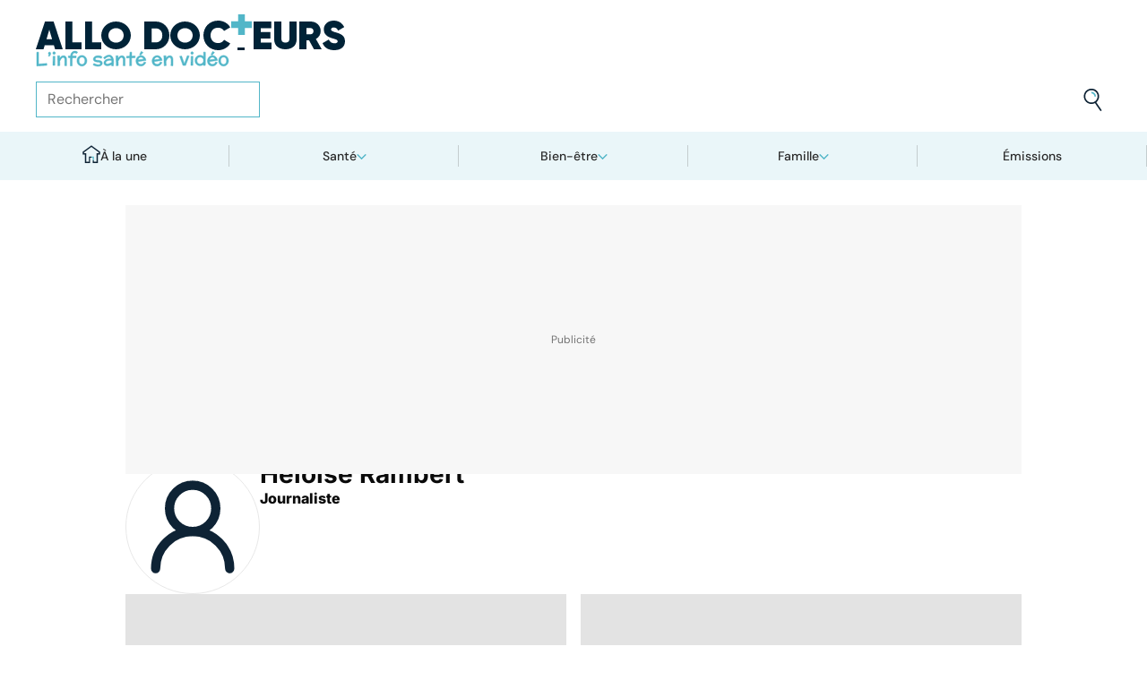

--- FILE ---
content_type: text/html
request_url: https://www.allodocteurs.fr/auteurs/heloise-rambert
body_size: 59303
content:
<!doctype html>
<html lang="fr">
  <head>
    <meta charset="utf-8" />
    <meta name="viewport" content="width=device-width, initial-scale=1" />
    <meta http-equiv="X-UA-Compatible" content="IE=edge" />
    <link rel="manifest" href="/manifest.json" />
    
		<link href="../_app/immutable/assets/Image.Uvf4Qziz.css" rel="stylesheet">
		<link href="../_app/immutable/assets/0.BYva9Z62.css" rel="stylesheet">
		<link href="../_app/immutable/assets/Pagination.BIR0nMNo.css" rel="stylesheet">
		<link href="../_app/immutable/assets/GAMSlot.B5x6i6kc.css" rel="stylesheet">
		<link href="../_app/immutable/assets/Breadcrumb.C8ICrUY2.css" rel="stylesheet">
		<link href="../_app/immutable/assets/75.DGDz0jds.css" rel="stylesheet"><!--12qhfyh--><link rel="icon" type="icon/png" sizes="180x180" href="/favicon-180.png"/> <link rel="shortcut icon" href="/favicon.ico"/> <link rel="apple-touch-icon" sizes="180x180" href="/favicon-180.png"/> <link rel="preconnect" href="https://static.allodocteurs.fr"/> <meta name="theme-color" content="#52b6c8"/> <meta property="og:locale" content="fr_FR"/> <meta property="og:site_name" content="AlloDocteurs : Actualités santé, émission, maladies, symptômes"/> <!--[!--><meta name="robots" content="index,follow,all,max-snippet:-1,max-image-preview:large"/> <!--[--><meta property="og:title" content="Héloïse Rambert - Allo Docteurs"/><!--]--> <meta name="description" content="Parcourez tous les articles de Héloïse Rambert."/> <meta property="og:description" content="Parcourez tous les articles de Héloïse Rambert."/> <link rel="canonical" href="https://www.allodocteurs.fr/auteurs/heloise-rambert"/> <meta property="og:url" content="https://www.allodocteurs.fr/auteurs/heloise-rambert"/> <!--[!--><meta property="og:image" content="/_app/immutable/assets/thumb.DbNfk3cm.jpg"/><!--]--> <meta property="og:image:width" content="1366"/> <meta property="og:image:height" content="768"/> <meta property="og:image:type" content="image/jpeg"/> <!--[--><!--[!--><!--[!--><!--[!--><!--[--><link rel="alternate" type="application/rss+xml" href="https://www.allodocteurs.fr/rss/authors/heloise-rambert.xml" title="Héloïse Rambert"/><!--]--><!--]--><!--]--><!--]--><!--[!--><!--[!--><!--[!--><!--[--><link rel="alternate" type="application/atom+xml" href="https://www.allodocteurs.fr/atom/authors/heloise-rambert.xml" title="Héloïse Rambert"/><!--]--><!--]--><!--]--><!--]--><!--]--><!--]--><!----><!--15amiol--><!--[!--><!--]--><!----><!--15amiol--><!--[!--><!--]--><!----><!--15amiol--><!--[!--><!--]--><!----><!--14y5vrs--><meta property="og:type" content="website"/> <!--[!--><!--[!--><!--[!--><!--]--><!--]--> <!--[--><link rel="next" href="https://www.allodocteurs.fr/auteurs/heloise-rambert?page=2"/><!--]--><!--]--> <!--[--><!----><script type="application/ld+json">{"@context":"https://schema.org","@type":"ProfilePage","@id":"https://www.allodocteurs.fr/auteurs/heloise-rambert#page","url":"https://www.allodocteurs.fr/auteurs/heloise-rambert","mainEntity":{"@type":"Person","name":"Héloïse Rambert","identifier":"heloise-rambert","jobTitle":"Journaliste","url":"https://www.allodocteurs.fr/auteurs/heloise-rambert"},"breadcrumb":{"@type":"BreadcrumbList","itemListElement":[{"@type":"ListItem","position":1,"name":"Allo Docteurs","item":"https://www.allodocteurs.fr"},{"@type":"ListItem","position":2,"name":"Auteurs","item":"https://www.allodocteurs.fr/auteurs"},{"@type":"ListItem","position":3,"name":"Héloïse Rambert"}]}}</script><!----><!--]--><!----><!--15amiol--><!--[!--><!--]--><!----><!--15amiol--><!--[!--><!--]--><!----><!--15amiol--><!--[!--><!--]--><!----><!--15amiol--><!--[!--><!--]--><!----><!--15amiol--><!--[!--><!--]--><!----><!--15amiol--><!--[!--><!--]--><!----><!--15amiol--><!--[!--><!--]--><!----><!--15amiol--><!--[!--><!--]--><!----><!--15amiol--><!--[!--><!--]--><!----><!--15amiol--><!--[!--><!--]--><!----><!--15amiol--><!--[!--><!--]--><!----><!--15amiol--><!--[!--><!--]--><!----><!--15amiol--><!--[!--><!--]--><!----><!--15amiol--><!--[!--><!--]--><!----><!--15amiol--><!--[!--><!--]--><!----><!--15amiol--><!--[!--><!--]--><!----><!--15amiol--><!--[!--><!--]--><!----><!--15amiol--><!--[!--><!--]--><!----><!--15amiol--><!--[!--><!--]--><!----><!--15amiol--><!--[!--><!--]--><!----><title>Héloïse Rambert - Allo Docteurs</title>
    <noscript>
      <style>
        img[loading='lazy'] {
          opacity: 1 !important;
        }
      </style>
    </noscript>
  </head>
  <body data-sveltekit-preload-data="hover">
    <div style="display: contents"><!--[--><!--[--><!----><!----> <a href="#page" class="skip-link svelte-12qhfyh" aria-label="Aller au contenu principal"></a> <header class="t0 r0 l0 z-nav-fixed ws-nowrap bg-light fc-light-800 svelte-1wdz6z6"><div id="menu" class="wmx100 mx-auto p4 md:px8 svelte-1wdz6z6"><nav id="logo-nav" class="svelte-1wdz6z6"><a href="../" aria-label="Retour vers l'accueil" class="svelte-1wdz6z6"><img id="allodoc-logo" width="208" height="24" src="/_app/immutable/assets/logo.DCf6LNPi.svg" alt="Allo Docteurs" class="svelte-1wdz6z6"/> <img id="allodoc-baseline" width="136" height="12" src="/_app/immutable/assets/baseline.CTyKOvry.svg" alt="L'info santé en vidéo" class="svelte-1wdz6z6"/></a></nav> <nav id="types-nav" aria-label="Navigation principale" class="svelte-1wdz6z6"><ul class="svelte-1wdz6z6"><li class="svelte-1wdz6z6"><img src="data:image/svg+xml,%3csvg%20width='20px'%20version='1.1'%20xmlns='http://www.w3.org/2000/svg'%20xmlns:xlink='http://www.w3.org/1999/xlink'%20x='0px'%20y='0px'%20viewBox='0%200%20500%20500'%20style='enable-background:new%200%200%20500%20500;'%20xml:space='preserve'%3e%3cg%3e%3cpath%20fill='%2352B6C8'%20d='M394,412l22,24c52-46,84-112,84-186c0-68-28-130-72-175l-24,23c37,39,62,93,62,152C466,315,438,372,394,412z%20M51,402l27-21c-28-36-44-82-44-131l0,0H0C0,307,19,360,51,402z'/%3e%3c/g%3e%3cg%3e%3cpath%20fill='%230E2335'%20d='M404,98l24-23C383,29,320,0,250,0C112,0,0,112,0,250h34c0-120,96-216,216-216C311,34,365,58,404,98z%20M208,329%20V171l130,79L208,329z%20M175,362h44l152-91v-41l-153-92h-43V362z%20M416,436l-22-24c-38,33-89,54-144,54c-71,0-133-33-172-85l-27,21%20c46,59,118,98,199,98C314,500,372,476,416,436z'/%3e%3c/g%3e%3c/svg%3e" alt="" width="24" height="24" class="svelte-1wdz6z6"/> <a href="../videos" class="svelte-1wdz6z6">Vidéos</a></li> <li class="svelte-1wdz6z6"><img src="data:image/svg+xml,%3csvg%20width='22px'%20height='24px'%20viewBox='0%200%2022%2024'%20version='1.1'%20xmlns='http://www.w3.org/2000/svg'%20xmlns:xlink='http://www.w3.org/1999/xlink'%3e%3cg%20stroke='none'%20stroke-width='1'%20fill='none'%20fill-rule='evenodd'%3e%3cg%20transform='translate(-22.000000,%20-44.000000)'%3e%3cg%20transform='translate(20.000000,%2043.000000)'%3e%3cg%20transform='translate(2.166667,%201.625000)'%3e%3cg%20transform='translate(7.071687,%200.000000)'%3e%3cpolygon%20fill='%2352B6C8'%20points='5.64638554%2013.7596386%207.72951807%2013.7596386%208.88072289%208.00361446%206.85240964%208.00361446'%3e%3c/polygon%3e%3cpolygon%20fill='%23002337'%20fill-rule='nonzero'%20points='0%201.97349398%202.08313253%201.97349398%202.46686747%200%200.38373494%200'%3e%3c/polygon%3e%3cpolygon%20fill='%23002337'%20fill-rule='nonzero'%20points='6.24939759%2020.8313253%204.22108434%2020.8313253%203.8373494%2022.75%205.86566265%2022.75'%3e%3c/polygon%3e%3c/g%3e%3cg%20fill='%230E2335'%20fill-rule='nonzero'%3e%3cpath%20d='M13.9240964,8.00361446%20L15.9524096,8.00361446%20L17.596988,0%20L15.5686747,0%20L13.9240964,8.00361446%20Z%20M14.8012048,13.7596386%20L12.7180723,13.7596386%20L11.2927711,20.8313253%20L13.3210843,20.8313253%20L14.8012048,13.7596386%20Z%20M1.09638554,6.08493976%20L1.09638554,8.00361446%20L21.2698795,8.00361446%20L21.2698795,6.08493976%20L1.09638554,6.08493976%20Z%20M0,13.7596386%20L0,15.6783133%20L20.173494,15.6783133%20L20.173494,13.7596386%20L0,13.7596386%20Z%20M9.15481928,1.97349398%20L7.07168675,1.97349398%20L2.79578313,22.75%20L4.87891566,22.75%20L9.15481928,1.97349398%20Z'%20%3e%3c/path%3e%3c/g%3e%3c/g%3e%3c/g%3e%3c/g%3e%3c/g%3e%3c/svg%3e" alt="" width="22" height="24" class="svelte-1wdz6z6"/> <a href="../news" class="svelte-1wdz6z6">Actus</a></li> <li class="svelte-1wdz6z6"><img src="data:image/svg+xml,%3csvg%20width='21px'%20height='23px'%20viewBox='0%200%2021%2023'%20version='1.1'%20xmlns='http://www.w3.org/2000/svg'%20xmlns:xlink='http://www.w3.org/1999/xlink'%3e%3cg%20stroke='none'%20stroke-width='1'%20fill='none'%20fill-rule='evenodd'%3e%3cg%20transform='translate(-2.000000,%20-10.000000)'%3e%3cg%20transform='translate(0.000000,%209.000000)'%3e%3cpath%20d='M18.1306302,1.20463433%20L2.20463433,1.20463433%20L2.20463433,19.3599494%20L18.1306302,19.3599494%20L18.1306302,1.20463433%20Z%20M16.539,2.795%20L16.539,17.769%20L3.795,17.769%20L3.795,2.795%20L16.539,2.795%20Z'%20fill='%23000000'%3e%3c/path%3e%3cpolygon%20fill='%23000000'%20points='22.2953657%204.64036547%2022.2953657%2023.2310968%206.36971073%2023.2310968%206.36971073%2018.7947867%207.96044207%2018.7947867%207.96%2021.64%2020.704%2021.64%2020.704%206.231%2017.3128326%206.23109681%2017.3128326%204.64036547'%3e%3c/polygon%3e%3cpolygon%20fill='%2352B6C8'%20points='14.040881%208.84747538%2011.4475788%208.84747538%2011.4475788%206.20044872%208.88768575%206.20044872%208.88768575%208.84747538%206.29370174%208.84747538%206.29370174%2011.4604007%208.88768575%2011.4604007%208.88768575%2014.1077754%2011.4475788%2014.1077754%2011.4475788%2011.4604007%2014.040881%2011.4604007'%3e%3c/polygon%3e%3c/g%3e%3c/g%3e%3c/g%3e%3c/svg%3e" alt="" width="21" height="23" class="svelte-1wdz6z6"/> <a href="../dossiers" class="svelte-1wdz6z6">Fiches santé</a></li> <li class="svelte-1wdz6z6"><img src="data:image/svg+xml,%3csvg%20xmlns='http://www.w3.org/2000/svg'%20xmlns:xlink='http://www.w3.org/1999/xlink'%20viewBox='0%200%2024%2024'%20width='24px'%20height='24px'%20%3e%3cdefs%3e%3cstyle%3e.cls-1{clip-path:url(%23clippath);}.cls-2{fill:%20none;}.cls-2,.cls-3,.cls-4{stroke-width:%200px;}.cls-4{fill:%20%2352b6c8;}%3c/style%3e%3cclipPath%20id='clippath'%3e%3cpath%20class='cls-2'%20d='M23,23H1V1h22v22Z'/%3e%3c/clipPath%3e%3c/defs%3e%3cg%20class='cls-1'%3e%3cg%3e%3ccircle%20class='cls-4'%20cx='12.07'%20cy='16.47'%20r='1.62'/%3e%3cpath%20class='cls-4'%20d='M12.16,9.98c.27,1.62.73,3.26.72,4.87-.11.54-.29,1.08-.73,1.62h-.16c-.84-1.03-.86-2.08-.56-3.25.15-1.08.34-2.16.57-3.24h.16Z'/%3e%3cpolygon%20class='cls-4'%20points='21.74%2013.06%2019.7%2014.43%2019.25%2013.75%2021.34%2012.36%2021.74%2013.06'/%3e%3crect%20class='cls-4'%20x='17.9'%20y='10.56'%20width='2.69'%20height='.81'%20transform='translate(-2.12%2016.82)%20rotate(-45)'/%3e%3crect%20class='cls-4'%20x='15.9'%20y='8.76'%20width='3'%20height='.81'%20transform='translate(-.19%2017.97)%20rotate(-54.38)'/%3e%3crect%20class='cls-4'%20x='13.52'%20y='7.39'%20width='2.89'%20height='.81'%20transform='translate(2.84%2019.53)%20rotate(-71.57)'/%3e%3crect%20class='cls-4'%20x='11.67'%20y='6.74'%20width='.81'%20height='2.08'/%3e%3crect%20class='cls-4'%20x='8.9'%20y='6.71'%20width='.81'%20height='2.47'%20transform='translate(-1.34%201.91)%20rotate(-10.95)'/%3e%3crect%20class='cls-4'%20x='6.33'%20y='7.79'%20width='.81'%20height='2.46'%20transform='translate(-3.67%204.71)%20rotate(-30.74)'/%3e%3cpolygon%20class='cls-4'%20points='4.29%209.61%205.82%2011.45%205.2%2011.97%203.6%2010.04%204.29%209.61'/%3e%3cpolygon%20class='cls-4'%20points='2.55%2012.12%204.59%2013.59%204.11%2014.24%202.05%2012.76%202.55%2012.12'/%3e%3cpolygon%20class='cls-4'%20points='1.7%2015.24%203.6%2015.82%203.36%2016.6%201.55%2016.04%201.7%2015.24'/%3e%3cpolygon%20class='cls-4'%20points='22.41%2015.37%2020.44%2016%2020.68%2016.77%2022.69%2016.13%2022.41%2015.37'/%3e%3cpath%20class='cls-3'%20d='M1,17.89c0-.23-.09-5.63,3.36-9.13,1.88-1.91,4.36-2.85,7.59-2.85,10.95.07,11.05,11.85,11.05,11.96h-1.4c0-.43-.11-10.5-9.66-10.57h-.09c-2.71,0-4.89.81-6.48,2.42-3.03,3.07-2.96,8.08-2.96,8.13l-1.4.03Z'/%3e%3c/g%3e%3c/g%3e%3c/svg%3e" alt="" width="24" height="24" class="svelte-1wdz6z6"/> <a href="../outils" class="svelte-1wdz6z6">Tests</a></li></ul></nav> <form id="search-input" action="/search" method="GET" role="search" class="d-none md:d-flex ai-center ps-relative svelte-1wdz6z6"><input autocomplete="off" name="q" type="text" aria-label="Rechercher des articles, des sujets et plus" placeholder="Rechercher" value="" class="pr9 svelte-1wdz6z6"/> <input type="image" aria-label="Envoyer" src="data:image/svg+xml,%3csvg%20version='1.1'%20xmlns='http://www.w3.org/2000/svg'%20xmlns:xlink='http://www.w3.org/1999/xlink'%20x='0px'%20y='0px'%20viewBox='0%200%20500%20500'%20style='enable-background:new%200%200%20500%20500;'%20xml:space='preserve'%3e%3cg%3e%3cpath%20fill='%2352B6C8'%20d='M218.6,104.6c38,0,68,30,68,68h34c0-56-46-102-102-102V104.6z'/%3e%3c/g%3e%3cg%3e%3cpath%20fill='%230E2335'%20d='M85.6,143.6c14-74,86-123,161-108s123,86,108,160c-15,75-86,123-160,109C119.6,290.6,71.6,218.6,85.6,143.6z%20M52.6,137.6c-18,92,43,182,135,200c40,8,79,1,111-16l124,180l28-19l-123-180c31-24,53-59,61-100c18-92-43-183-135-201%20C160.6-16.4,70.6,44.6,52.6,137.6z'/%3e%3c/g%3e%3c/svg%3e" width="41" height="41" class="baw0 bg-transparent p2 ps-absolute r0 w-auto svelte-1wdz6z6"/></form> <nav id="social-nav" aria-label="Réseaux sociaux" class="svelte-1wdz6z6"><ul class="d-flex g2"><li class="svelte-1wdz6z6"><a aria-label="Allo Docteur sur FaceBook" href="https://www.facebook.com/AlloDocteursFr/" class="svelte-1wdz6z6"><img src="data:image/svg+xml,%3csvg%20xmlns='http://www.w3.org/2000/svg'%20xmlns:xlink='http://www.w3.org/1999/xlink'%20width='24'%20height='24'%20viewBox='0%200%2024%2024'%3e%3cdefs%3e%3cclipPath%3e%3cpath%20d='M24,12.073A12,12,0,1,0,10.125,24V15.563H7.078v-3.49h3.047V9.413c0-3.026,1.792-4.7,4.533-4.7a18.345,18.345,0,0,1,2.686.236V7.923H15.831a1.74,1.74,0,0,0-1.956,1.885v2.265H17.2l-.532,3.49h-2.8V24A12.054,12.054,0,0,0,24,12.073'%20fill='%233b5999'/%3e%3c/clipPath%3e%3c/defs%3e%3cg%3e%3cpath%20d='M24,12.073A12,12,0,1,0,10.125,24V15.563H7.078v-3.49h3.047V9.413c0-3.026,1.792-4.7,4.533-4.7a18.345,18.345,0,0,1,2.686.236V7.923H15.831a1.74,1.74,0,0,0-1.956,1.885v2.265H17.2l-.532,3.49h-2.8V24A12.054,12.054,0,0,0,24,12.073'%20fill='%233b5999'/%3e%3c/g%3e%3c/svg%3e" width="20" height="20" alt="" class="svelte-1wdz6z6"/></a></li> <li class="svelte-1wdz6z6"><a aria-label="Allo Docteurs sur YouTube" href="https://www.youtube.com/user/Allodocteurs" class="svelte-1wdz6z6"><img src="data:image/svg+xml,%3csvg%20xmlns='http://www.w3.org/2000/svg'%20xmlns:xlink='http://www.w3.org/1999/xlink'%20version='1.1'%20id='Layer_1'%20x='0px'%20y='0px'%20viewBox='0%200%20461.001%20461.001'%20style='enable-background:new%200%200%20461.001%20461.001;'%20xml:space='preserve'%3e%3cpath%20style='fill:%23F61C0D;'%20d='M365.257,67.393H95.744C42.866,67.393,0,110.259,0,163.137v134.728%20c0,52.878,42.866,95.744,95.744,95.744h269.513c52.878,0,95.744-42.866,95.744-95.744V163.137%20C461.001,110.259,418.135,67.393,365.257,67.393z%20M300.506,237.056l-126.06,60.123c-3.359,1.602-7.239-0.847-7.239-4.568V168.607%20c0-3.774,3.982-6.22,7.348-4.514l126.06,63.881C304.363,229.873,304.298,235.248,300.506,237.056z'/%3e%3c/svg%3e" width="20" height="20" alt="" class="svelte-1wdz6z6"/></a></li></ul></nav></div> <nav id="sections-nav" class="svelte-1wdz6z6" aria-label="Navigation des sections"><ul class="ps-relative d-grid grid__4 md:grid__5 visible"><!--[--><li class="md:d-flex d-none"><a class="d-flex ai-center md:jc-center g2" href="../"><img src="data:image/svg+xml,%3csvg%20version='1.1'%20xmlns='http://www.w3.org/2000/svg'%20xmlns:xlink='http://www.w3.org/1999/xlink'%20x='0px'%20y='0px'%20viewBox='0%200%20500%20500'%20style='enable-background:new%200%200%20500%20500;'%20xml:space='preserve'%3e%3cg%3e%3cpath%20fill='%2352B6C8'%20d='M247,353h38v74h35V318h-73V353z'/%3e%3c/g%3e%3cg%3e%3cpath%20fill='%230E2335'%20d='M70,500h145V353h32v-35h-67v147h-75V225H43v-23L250,50l207,152v23h-62v240h-75v-38h-35v73h145V260h65v-74%20L250,7L5,186v74h65V500z'/%3e%3c/g%3e%3c/svg%3e" width="20" height="20" class="mtn1" alt=""/> À la une</a></li><!----><!--]--> <!--[--><li><!--[--><button id="navbar-1" aria-controls="subnav-1" aria-expanded="false" class="d-flex ai-center jc-center g2 w100">Santé</button> <div class="dropdown md:fd-row"><ul id="subnav-1"><!--[!--><!--]--> <!--[--><li><!--[!--><a href="../sante/medicaments">Médicaments</a><!--]--></li><li><!--[!--><a href="../sante/maladies">Maladies</a><!--]--></li><li><!--[!--><a href="../sante/urgences">Urgences</a><!--]--></li><li><!--[!--><a href="../sante/bobos-du-quotidien">Bobos du quotidien</a><!--]--></li><li><!--[!--><a href="../sante/societe">Société</a><!--]--></li><!--]--> <!--[--><li class="btn mt6 d-flex ps-relative"><a class="link--overlay" href="../sante" title="Santé">Voir tout</a></li><!--]--> <!--[!--><!--]--></ul><!----> <!--[--><div class="top"><!--[!--><!--[--><!--[--><article class="card d-none md:d-flex fd-row ai-center g4 card__video"><div class="card--content"><!----><h3 class="card--title"><a href="../lithotherapie-peut-on-vraiment-utiliser-des-pierres-pour-se-soigner-45880.html">Lithothérapie : peut-on vraiment utiliser des pierres pour se soigner ?</a><!----></h3><!----> <!--[!--><!--]--></div> <!--[--><picture class="card--thumb"><img src="https://static.allodocteurs.fr/v1/52897-thumb-235/da26efd4ed531a78b5470942a20ed27d/media" srcset="https://static.allodocteurs.fr/v1/52897-thumb-235/da26efd4ed531a78b5470942a20ed27d/media 235w, https://static.allodocteurs.fr/v1/52897-thumb-470/da26efd4ed531a78b5470942a20ed27d/media 470w" sizes="235px" width="235" height="132" alt="lithothérapie" loading="lazy" class="svelte-15amiol" onload="this.__e=event" onerror="this.__e=event"/><!----></picture><!--]--></article><!--]--><!--]--><!--]--><!----> <!--[--><div class="d-flex fd-column g3"><span>Top sujets</span> <!--[!--><!--[--><ul class="d-flex fw-nowrap overflow-x-auto fd-row g2 px2 md:px0"><!--[!--><!--]--> <!--[--><li class="tag"><a href="../covid">Covid</a></li><li class="tag"><a href="../vaccins">Vaccins</a></li><li class="tag"><a href="../chirurgie">Chirurgie</a></li><!--]--></ul><!--]--><!--]--><!----></div><!--]--></div><!--]--></div><!--]--></li><li><!--[--><button id="navbar-2" aria-controls="subnav-2" aria-expanded="false" class="d-flex ai-center jc-center g2 w100">Bien-être</button> <div class="dropdown md:fd-row"><ul id="subnav-2"><!--[!--><!--]--> <!--[--><li><!--[!--><a href="../bien-etre/nutrition">Nutrition</a><!--]--></li><li><!--[!--><a href="../bien-etre/psycho">Psycho</a><!--]--></li><li><!--[!--><a href="../bien-etre/sexo">Sexo</a><!--]--></li><li><!--[!--><a href="../bien-etre/sport-sante">Sport santé</a><!--]--></li><li><!--[!--><a href="../bien-etre/animaux">Animaux</a><!--]--></li><!--]--> <!--[--><li class="btn mt6 d-flex ps-relative"><a class="link--overlay" href="../bien-etre" title="Bien-être">Voir tout</a></li><!--]--> <!--[!--><!--]--></ul><!----> <!--[--><div class="top"><!--[!--><!--[--><!--[--><article class="card d-none md:d-flex fd-row ai-center g4 card__video"><div class="card--content"><!----><h3 class="card--title"><a href="../a-quelle-frequence-faut-il-laver-ses-serviettes-de-bain-45691.html">À quelle fréquence faut-il laver ses serviettes de bain ?</a><!----></h3><!----> <!--[!--><!--]--></div> <!--[--><picture class="card--thumb"><img src="https://static.allodocteurs.fr/v1/52588-thumb-235/06c4dda8d9264a0c707ddb87e087b982/media" srcset="https://static.allodocteurs.fr/v1/52588-thumb-235/06c4dda8d9264a0c707ddb87e087b982/media 235w, https://static.allodocteurs.fr/v1/52588-thumb-470/06c4dda8d9264a0c707ddb87e087b982/media 470w" sizes="235px" width="235" height="132" alt="À quelle fréquence faut-il changer ses serviettes ?" loading="lazy" class="svelte-15amiol" onload="this.__e=event" onerror="this.__e=event"/><!----></picture><!--]--></article><!--]--><!--]--><!--]--><!----> <!--[--><div class="d-flex fd-column g3"><span>Top sujets</span> <!--[!--><!--[--><ul class="d-flex fw-nowrap overflow-x-auto fd-row g2 px2 md:px0"><!--[!--><!--]--> <!--[--><li class="tag"><a href="../sexo">Sexo</a></li><li class="tag"><a href="../sommeil">Sommeil</a></li><li class="tag"><a href="../bien-etre-psycho">Bien-être - Psycho</a></li><li class="tag"><a href="../alimentation">Alimentation</a></li><li class="tag"><a href="../sport-et-sante">Sport et santé</a></li><li class="tag"><a href="../environnement-et-sante">Environnement et santé</a></li><!--]--></ul><!--]--><!--]--><!----></div><!--]--></div><!--]--></div><!--]--></li><li><!--[--><button id="navbar-3" aria-controls="subnav-3" aria-expanded="false" class="d-flex ai-center jc-center g2 w100">Famille</button> <div class="dropdown md:fd-row"><ul id="subnav-3"><!--[!--><!--]--> <!--[--><li><!--[!--><a href="../famille/grossesse">Grossesse</a><!--]--></li><li><!--[!--><a href="../famille/enfant">Enfant</a><!--]--></li><li><!--[!--><a href="../famille/procreation">Procréation</a><!--]--></li><!--]--> <!--[--><li class="btn mt6 d-flex ps-relative"><a class="link--overlay" href="../famille" title="Famille">Voir tout</a></li><!--]--> <!--[!--><!--]--></ul><!----> <!--[--><div class="top"><!--[!--><!--[--><!--[--><article class="card d-none md:d-flex fd-row ai-center g4 card__video"><div class="card--content"><!----><h3 class="card--title"><a href="../ondes-chaleur-ces-super-calecons-peuvent-ils-vous-aider-a-etre-plus-fertiles-45791.html">Ondes, chaleur... ces "super caleçons" peuvent-ils vous aider à être plus fertiles ?</a><!----></h3><!----> <!--[!--><!--]--></div> <!--[--><picture class="card--thumb"><img src="https://static.allodocteurs.fr/v1/52755-thumb-235/897ce2118564ec49ffe6b5391cb3a57e/media" srcset="https://static.allodocteurs.fr/v1/52755-thumb-235/897ce2118564ec49ffe6b5391cb3a57e/media 235w, https://static.allodocteurs.fr/v1/52755-thumb-470/897ce2118564ec49ffe6b5391cb3a57e/media 470w" sizes="235px" width="235" height="132" alt="Des &quot;super caleçons&quot; pour être plus fertile ?" loading="lazy" class="svelte-15amiol" onload="this.__e=event" onerror="this.__e=event"/><!----></picture><!--]--></article><!--]--><!--]--><!--]--><!----> <!--[--><div class="d-flex fd-column g3"><span>Top sujets</span> <!--[!--><!--[--><ul class="d-flex fw-nowrap overflow-x-auto fd-row g2 px2 md:px0"><!--[!--><!--]--> <!--[--><li class="tag"><a href="../diabete-de-grossesse">Diabète de grossesse</a></li><li class="tag"><a href="../accouchement">Accouchement</a></li><li class="tag"><a href="../vaccin">Vaccin</a></li><li class="tag"><a href="../produit-sucre">Produit sucré</a></li><li class="tag"><a href="../ethique-bioethique">Ethique, Bioéthique</a></li><li class="tag"><a href="../maladies-nutritionnelles">Maladies nutritionnelles</a></li><!--]--></ul><!--]--><!--]--><!----></div><!--]--></div><!--]--></div><!--]--></li><!--]--> <!--[!--><!--]--> <!--[--><li><a href="../emissions">Émissions</a></li><!----><!--]--></ul><!----></nav> <nav id="mobile-nav" class="md:d-none t t__slow ps-fixed b0 r0 l0 bg-light fc-light-900 fs-minion svelte-1wdz6z6"><ul class="d-grid grid__5"><li class="svelte-1wdz6z6"><img src="data:image/svg+xml,%3csvg%20version='1.1'%20xmlns='http://www.w3.org/2000/svg'%20xmlns:xlink='http://www.w3.org/1999/xlink'%20x='0px'%20y='0px'%20viewBox='0%200%20500%20500'%20style='enable-background:new%200%200%20500%20500;'%20xml:space='preserve'%3e%3cg%3e%3cpath%20fill='%2352B6C8'%20d='M247,353h38v74h35V318h-73V353z'/%3e%3c/g%3e%3cg%3e%3cpath%20fill='%230E2335'%20d='M70,500h145V353h32v-35h-67v147h-75V225H43v-23L250,50l207,152v23h-62v240h-75v-38h-35v73h145V260h65v-74%20L250,7L5,186v74h65V500z'/%3e%3c/g%3e%3c/svg%3e" alt="" width="28" height="28"/> <button class="svelte-1wdz6z6">À la une</button></li> <li class="svelte-1wdz6z6"><img src="data:image/svg+xml,%3csvg%20width='20px'%20version='1.1'%20xmlns='http://www.w3.org/2000/svg'%20xmlns:xlink='http://www.w3.org/1999/xlink'%20x='0px'%20y='0px'%20viewBox='0%200%20500%20500'%20style='enable-background:new%200%200%20500%20500;'%20xml:space='preserve'%3e%3cg%3e%3cpath%20fill='%2352B6C8'%20d='M394,412l22,24c52-46,84-112,84-186c0-68-28-130-72-175l-24,23c37,39,62,93,62,152C466,315,438,372,394,412z%20M51,402l27-21c-28-36-44-82-44-131l0,0H0C0,307,19,360,51,402z'/%3e%3c/g%3e%3cg%3e%3cpath%20fill='%230E2335'%20d='M404,98l24-23C383,29,320,0,250,0C112,0,0,112,0,250h34c0-120,96-216,216-216C311,34,365,58,404,98z%20M208,329%20V171l130,79L208,329z%20M175,362h44l152-91v-41l-153-92h-43V362z%20M416,436l-22-24c-38,33-89,54-144,54c-71,0-133-33-172-85l-27,21%20c46,59,118,98,199,98C314,500,372,476,416,436z'/%3e%3c/g%3e%3c/svg%3e" alt="" width="28" height="28"/> <button class="svelte-1wdz6z6">Vidéos</button></li> <li class="svelte-1wdz6z6"><img src="data:image/svg+xml,%3csvg%20width='21px'%20height='23px'%20viewBox='0%200%2021%2023'%20version='1.1'%20xmlns='http://www.w3.org/2000/svg'%20xmlns:xlink='http://www.w3.org/1999/xlink'%3e%3cg%20stroke='none'%20stroke-width='1'%20fill='none'%20fill-rule='evenodd'%3e%3cg%20transform='translate(-2.000000,%20-10.000000)'%3e%3cg%20transform='translate(0.000000,%209.000000)'%3e%3cpath%20d='M18.1306302,1.20463433%20L2.20463433,1.20463433%20L2.20463433,19.3599494%20L18.1306302,19.3599494%20L18.1306302,1.20463433%20Z%20M16.539,2.795%20L16.539,17.769%20L3.795,17.769%20L3.795,2.795%20L16.539,2.795%20Z'%20fill='%23000000'%3e%3c/path%3e%3cpolygon%20fill='%23000000'%20points='22.2953657%204.64036547%2022.2953657%2023.2310968%206.36971073%2023.2310968%206.36971073%2018.7947867%207.96044207%2018.7947867%207.96%2021.64%2020.704%2021.64%2020.704%206.231%2017.3128326%206.23109681%2017.3128326%204.64036547'%3e%3c/polygon%3e%3cpolygon%20fill='%2352B6C8'%20points='14.040881%208.84747538%2011.4475788%208.84747538%2011.4475788%206.20044872%208.88768575%206.20044872%208.88768575%208.84747538%206.29370174%208.84747538%206.29370174%2011.4604007%208.88768575%2011.4604007%208.88768575%2014.1077754%2011.4475788%2014.1077754%2011.4475788%2011.4604007%2014.040881%2011.4604007'%3e%3c/polygon%3e%3c/g%3e%3c/g%3e%3c/g%3e%3c/svg%3e" alt="" width="26" height="28"/> <button class="svelte-1wdz6z6">Fiches santé</button></li> <li class="svelte-1wdz6z6"><img src="data:image/svg+xml,%3csvg%20version='1.1'%20xmlns='http://www.w3.org/2000/svg'%20xmlns:xlink='http://www.w3.org/1999/xlink'%20x='0px'%20y='0px'%20viewBox='0%200%20500%20500'%20style='enable-background:new%200%200%20500%20500;'%20xml:space='preserve'%3e%3cg%3e%3cpath%20fill='%2352B6C8'%20d='M218.6,104.6c38,0,68,30,68,68h34c0-56-46-102-102-102V104.6z'/%3e%3c/g%3e%3cg%3e%3cpath%20fill='%230E2335'%20d='M85.6,143.6c14-74,86-123,161-108s123,86,108,160c-15,75-86,123-160,109C119.6,290.6,71.6,218.6,85.6,143.6z%20M52.6,137.6c-18,92,43,182,135,200c40,8,79,1,111-16l124,180l28-19l-123-180c31-24,53-59,61-100c18-92-43-183-135-201%20C160.6-16.4,70.6,44.6,52.6,137.6z'/%3e%3c/g%3e%3c/svg%3e" alt="" width="28" height="28"/> <button class="svelte-1wdz6z6">Recherche</button></li> <li class="svelte-1wdz6z6"><img src="data:image/svg+xml,%3csvg%20fill='%230E2335'%20xmlns='http://www.w3.org/2000/svg'%20viewBox='0%200%2024%2024'%20width='24px'%20height='24px'%3e%3cpath%20d='M%202%205%20L%202%207%20L%2022%207%20L%2022%205%20L%202%205%20z%20M%202%2011%20L%202%2013%20L%2022%2013%20L%2022%2011%20L%202%2011%20z%20M%202%2017%20L%202%2019%20L%2022%2019%20L%2022%2017%20L%202%2017%20z'/%3e%3c/svg%3e" alt="" width="28" height="28"/> <button id="burger" aria-label="Ouvrir la navigation" aria-controls="menu" class="svelte-1wdz6z6">Menu</button></li></ul></nav></header><!----> <div><main class="wmx100 mx-auto pb5 md:py5 d-flex fd-column g9 ws12 md:px1"><!----><!----><div data-lazyload="false" class="gam ad mx-auto wmx100 overflow-auto mt2 mbn4 svelte-1csmhzz d-none md:d-flex is-loading" data-slot="/21643048729,22469824358/allodocteurs/webresponsive/default/default/top" data-targeting="{&quot;position&quot;:[&quot;top&quot;,&quot;arche&quot;],&quot;block_order&quot;:1}" style="--width: 0px; --width-md: 1000px; --height: 0px; --height-md: 300px; " data-desktop-sizes="1x1,728x90,970x90,970x150,970x250,1000x90,1000x200,1000x250,1000x300"></div><!----> <div data-lazyload="false" class="gam ad mx-auto wmx100 overflow-auto mt5 mbn6 svelte-1csmhzz md:d-none is-loading" data-slot="/21643048729,22469824358/allodocteurs/webresponsive/default/default/top" data-targeting="{&quot;position&quot;:&quot;top&quot;,&quot;block_order&quot;:1}" style="--width: 300px; --width-md: 0px; --height: 50px; --height-md: 0px; " data-mobile-sizes="1x1,320x50,320x100,300x50,300x100"></div><!----><!----> <!--[--><nav class="fs-minion mbn4 fc-light-500 px2 md:px0" aria-label="Fil d'Ariane"><ul role="list" class="svelte-1ti8y5z"><!--[--><!--[--><li class="svelte-1ti8y5z"><a href="../" class="svelte-1ti8y5z">Accueil</a></li><!--]--><!--[!--><!--[--><li class="svelte-1ti8y5z"><a href="../auteurs" class="svelte-1ti8y5z">Auteurs</a></li><!--]--><!--]--><!--[!--><!--[!--><!--]--><!--]--><!--]--></ul></nav><!--]--><!----> <section><div class="d-flex fd-column g8"><section id="page" class="d-flex fd-column g9 px2 md:px0"><header class="d-flex fd-column g4" id="Scope"><div class="d-flex g6 fw-wrap"><!--[!--><div class="fl-shrink0 bar-circle p3 bg-light ba bc-light-075 fc-primary-900"><svg xmlns="http://www.w3.org/2000/svg" width="124" height="124" viewBox="0 0 24 24" fill="none" stroke="currentColor" stroke-width="2" stroke-linecap="round" stroke-linejoin="round" class="lucide-icon lucide lucide-user-round"><!--[--><!----><circle cx="12" cy="8" r="5"><!----></circle><!----><!----><path d="M20 21a8 8 0 0 0-16 0"><!----></path><!----><!--]--><!----><!----></svg><!----></div><!--]--> <div class="d-flex fd-column ai-start g4"><div class="fl1"><h1 class="fs-paragon fw-700 ff-brand">Héloïse Rambert</h1> <p class="fw-800 ff-brand">Journaliste</p></div> <!--[!--><!--]--></div></div> <!--[!--><!--]--></header> <!--[!--><div id="posts" class="d-flex fd-column g5"><!--[!--><!--[--><div class="d-grid g4 md:grid__2"><!--[!--><!--[--><!--[--><article class="card"><div class="card--content"><!----><h3 class="card--title"><a href="../maladies-cerveau-et-neurologie-maladie-d-alzheimer-prudence-apres-lannonce-dun-nouveau-traitement-de-la-maladie-dalzheimer-28099.html">Prudence après l'annonce d'un nouveau traitement de la maladie d'Alzheimer</a><!----></h3><!----> <!--[!--><!--]--></div> <!--[--><picture class="card--thumb"><img src="https://static.allodocteurs.fr/v1/10335-thumb-380/686ce24ece241a0ab01d5fe462d134c3/media" srcset="https://static.allodocteurs.fr/v1/10335-thumb-320/686ce24ece241a0ab01d5fe462d134c3/media 320w, https://static.allodocteurs.fr/v1/10335-thumb-640/686ce24ece241a0ab01d5fe462d134c3/media 640w, https://static.allodocteurs.fr/v1/10335-thumb-380/686ce24ece241a0ab01d5fe462d134c3/media 380w, https://static.allodocteurs.fr/v1/10335-thumb-480/686ce24ece241a0ab01d5fe462d134c3/media 480w, https://static.allodocteurs.fr/v1/10335-thumb-540/686ce24ece241a0ab01d5fe462d134c3/media 540w" sizes="(min-width: 1008px) 320px, 100vw" width="380" height="214" alt="Prudence après l'annonce d'un nouveau traitement de la maladie d'Alzheimer" loading="lazy" class="svelte-15amiol" onload="this.__e=event" onerror="this.__e=event"/><!----></picture><!--]--></article><!--]--><!--[--><article class="card"><div class="card--content"><!----><h3 class="card--title"><a href="../se-soigner-violences-enfance-maltraitee-a-la-moindre-suspicion-il-faut-appeler-le-119-28077.html">Enfance maltraitée : "A la moindre suspicion, il faut appeler le 119"</a><!----></h3><!----> <!--[!--><!--]--></div> <!--[--><picture class="card--thumb"><img src="https://static.allodocteurs.fr/v1/17467-thumb-380/a8812af1c02e702079cf716613c652c2/media" srcset="https://static.allodocteurs.fr/v1/17467-thumb-320/a8812af1c02e702079cf716613c652c2/media 320w, https://static.allodocteurs.fr/v1/17467-thumb-640/a8812af1c02e702079cf716613c652c2/media 640w, https://static.allodocteurs.fr/v1/17467-thumb-380/a8812af1c02e702079cf716613c652c2/media 380w, https://static.allodocteurs.fr/v1/17467-thumb-480/a8812af1c02e702079cf716613c652c2/media 480w, https://static.allodocteurs.fr/v1/17467-thumb-540/a8812af1c02e702079cf716613c652c2/media 540w" sizes="(min-width: 1008px) 320px, 100vw" width="380" height="214" alt="Enfance maltraitée : &quot;A la moindre suspicion, il faut appeler le 119&quot;" loading="lazy" class="svelte-15amiol" onload="this.__e=event" onerror="this.__e=event"/><!----></picture><!--]--></article><!--]--><!--]--><!--]--><!----></div><!--]--> <!--[--><div class="d-flex fd-column g2 feed__row svelte-14y5vrs"><!--[!--><!--[--><!--[--><article class="card"><div class="card--content"><!----><h3 class="card--title"><a href="../se-soigner-politique-sante-lobby-alcoolisation-foetale-limplication-polemique-des-alcooliers-28018.html">Alcoolisation foetale  : l'implication polémique des alcooliers</a><!----></h3><!----> <!--[!--><!--]--></div> <!--[--><picture class="card--thumb"><img src="https://static.allodocteurs.fr/v1/22482-thumb-380/da2fa9a3aafb9e037b3fa055da1c10e0/media" srcset="https://static.allodocteurs.fr/v1/22482-thumb-140/da2fa9a3aafb9e037b3fa055da1c10e0/media 140w, https://static.allodocteurs.fr/v1/22482-thumb-280/da2fa9a3aafb9e037b3fa055da1c10e0/media 280w, https://static.allodocteurs.fr/v1/22482-thumb-240/da2fa9a3aafb9e037b3fa055da1c10e0/media 240w, https://static.allodocteurs.fr/v1/22482-thumb-480/da2fa9a3aafb9e037b3fa055da1c10e0/media 480w, https://static.allodocteurs.fr/v1/22482-thumb-320/da2fa9a3aafb9e037b3fa055da1c10e0/media 320w, https://static.allodocteurs.fr/v1/22482-thumb-640/da2fa9a3aafb9e037b3fa055da1c10e0/media 640w, https://static.allodocteurs.fr/v1/22482-thumb-380/da2fa9a3aafb9e037b3fa055da1c10e0/media 380w" sizes="(min-width: 1008px) 235px, 40vw" width="380" height="214" alt="Alcoolisation foetale  : l'implication polémique des alcooliers" loading="lazy" class="svelte-15amiol" onload="this.__e=event" onerror="this.__e=event"/><!----></picture><!--]--></article><!--]--><!--[--><article class="card"><div class="card--content"><!----><h3 class="card--title"><a href="../maladies-seniors-lesperance-de-vie-en-bonne-sante-grande-absente-du-debat-sur-la-reforme-des-retraites-27713.html">L'espérance de vie en bonne santé, grande absente du débat sur la reforme des retraites</a><!----></h3><!----> <!--[!--><!--]--></div> <!--[--><picture class="card--thumb"><img src="https://static.allodocteurs.fr/v1/8450-thumb-380/5c473c79dd1f505e4d25d44763e83883/media" srcset="https://static.allodocteurs.fr/v1/8450-thumb-140/5c473c79dd1f505e4d25d44763e83883/media 140w, https://static.allodocteurs.fr/v1/8450-thumb-280/5c473c79dd1f505e4d25d44763e83883/media 280w, https://static.allodocteurs.fr/v1/8450-thumb-240/5c473c79dd1f505e4d25d44763e83883/media 240w, https://static.allodocteurs.fr/v1/8450-thumb-480/5c473c79dd1f505e4d25d44763e83883/media 480w, https://static.allodocteurs.fr/v1/8450-thumb-320/5c473c79dd1f505e4d25d44763e83883/media 320w, https://static.allodocteurs.fr/v1/8450-thumb-640/5c473c79dd1f505e4d25d44763e83883/media 640w, https://static.allodocteurs.fr/v1/8450-thumb-380/5c473c79dd1f505e4d25d44763e83883/media 380w" sizes="(min-width: 1008px) 235px, 40vw" width="380" height="214" alt="© Robert Kneschke - Fotolia.com" loading="lazy" class="svelte-15amiol" onload="this.__e=event" onerror="this.__e=event"/><!----></picture><!--]--></article><!--]--><!--[--><article class="card"><div class="card--content"><!----><h3 class="card--title"><a href="../maladies-cancer-nouveaux-medicaments-anticancereux-les-preuves-de-leur-efficacte-encore-attendues-27709.html">Nouveaux médicaments anticancéreux : les preuves de leur efficacté encore attendues</a><!----></h3><!----> <!--[!--><!--]--></div> <!--[--><picture class="card--thumb"><img src="https://static.allodocteurs.fr/v1/12033-thumb-380/c52cef10e96f66f5c1a82966564446e3/media" srcset="https://static.allodocteurs.fr/v1/12033-thumb-140/c52cef10e96f66f5c1a82966564446e3/media 140w, https://static.allodocteurs.fr/v1/12033-thumb-280/c52cef10e96f66f5c1a82966564446e3/media 280w, https://static.allodocteurs.fr/v1/12033-thumb-240/c52cef10e96f66f5c1a82966564446e3/media 240w, https://static.allodocteurs.fr/v1/12033-thumb-480/c52cef10e96f66f5c1a82966564446e3/media 480w, https://static.allodocteurs.fr/v1/12033-thumb-320/c52cef10e96f66f5c1a82966564446e3/media 320w, https://static.allodocteurs.fr/v1/12033-thumb-640/c52cef10e96f66f5c1a82966564446e3/media 640w, https://static.allodocteurs.fr/v1/12033-thumb-380/c52cef10e96f66f5c1a82966564446e3/media 380w" sizes="(min-width: 1008px) 235px, 40vw" width="380" height="214" alt="Nouveaux médicaments anticancéreux : les preuves de leur efficacté encore attendues" loading="lazy" class="svelte-15amiol" onload="this.__e=event" onerror="this.__e=event"/><!----></picture><!--]--></article><!--]--><!--[--><article class="card"><div class="card--content"><!----><h3 class="card--title"><a href="../maladies-seniors-maison-de-retraite-un-ehpad-lance-un-appel-sur-facebook-pour-trouver-du-personnel-27694.html">Un EHPAD lance un appel sur Facebook pour trouver du personnel</a><!----></h3><!----> <!--[!--><!--]--></div> <!--[--><picture class="card--thumb"><img src="https://static.allodocteurs.fr/v1/20387-thumb-380/041990354f605cda31409e3a5b32261f/media" srcset="https://static.allodocteurs.fr/v1/20387-thumb-140/041990354f605cda31409e3a5b32261f/media 140w, https://static.allodocteurs.fr/v1/20387-thumb-280/041990354f605cda31409e3a5b32261f/media 280w, https://static.allodocteurs.fr/v1/20387-thumb-240/041990354f605cda31409e3a5b32261f/media 240w, https://static.allodocteurs.fr/v1/20387-thumb-480/041990354f605cda31409e3a5b32261f/media 480w, https://static.allodocteurs.fr/v1/20387-thumb-320/041990354f605cda31409e3a5b32261f/media 320w, https://static.allodocteurs.fr/v1/20387-thumb-640/041990354f605cda31409e3a5b32261f/media 640w, https://static.allodocteurs.fr/v1/20387-thumb-380/041990354f605cda31409e3a5b32261f/media 380w" sizes="(min-width: 1008px) 235px, 40vw" width="380" height="214" alt="Environ 12.500 personnes étaient employées en contrats aidés dans des Ehpad en 2016." loading="lazy" class="svelte-15amiol" onload="this.__e=event" onerror="this.__e=event"/><!----></picture><!--]--></article><!--]--><!--[--><article class="card"><div class="card--content"><!----><h3 class="card--title"><a href="../grossesse-enfant-accouchement-accouchement-premature-conge-paternite-allonge-nous-nous-battons-pour-cela-depuis-des-annees-27436.html">Congé paternité allongé : "Nous nous battons pour cela depuis des années"</a><!----></h3><!----> <!--[!--><!--]--></div> <!--[--><picture class="card--thumb"><img src="https://static.allodocteurs.fr/v1/21603-thumb-380/edb38248e5e0b2320821931daae2b2b1/media" srcset="https://static.allodocteurs.fr/v1/21603-thumb-140/edb38248e5e0b2320821931daae2b2b1/media 140w, https://static.allodocteurs.fr/v1/21603-thumb-280/edb38248e5e0b2320821931daae2b2b1/media 280w, https://static.allodocteurs.fr/v1/21603-thumb-240/edb38248e5e0b2320821931daae2b2b1/media 240w, https://static.allodocteurs.fr/v1/21603-thumb-480/edb38248e5e0b2320821931daae2b2b1/media 480w, https://static.allodocteurs.fr/v1/21603-thumb-320/edb38248e5e0b2320821931daae2b2b1/media 320w, https://static.allodocteurs.fr/v1/21603-thumb-640/edb38248e5e0b2320821931daae2b2b1/media 640w, https://static.allodocteurs.fr/v1/21603-thumb-380/edb38248e5e0b2320821931daae2b2b1/media 380w" sizes="(min-width: 1008px) 235px, 40vw" width="380" height="214" alt="Congé paternité allongé : &quot;Nous nous battons pour cela depuis des années&quot;" loading="lazy" class="svelte-15amiol" onload="this.__e=event" onerror="this.__e=event"/><!----></picture><!--]--></article><!--]--><!--[--><article class="card"><div class="card--content"><!----><h3 class="card--title"><a href="../maladies-drogues-et-addictions-overdoses-aux-opiaces-90-medecins-tirent-la-sonnette-dalarme-27384.html">Overdoses aux opiacés : 90 médecins tirent la sonnette d'alarme</a><!----></h3><!----> <!--[!--><!--]--></div> <!--[--><picture class="card--thumb"><img src="https://static.allodocteurs.fr/v1/10161-thumb-380/7e0ceb3ecc9e96ec1974aa492c142b04/media" srcset="https://static.allodocteurs.fr/v1/10161-thumb-140/7e0ceb3ecc9e96ec1974aa492c142b04/media 140w, https://static.allodocteurs.fr/v1/10161-thumb-280/7e0ceb3ecc9e96ec1974aa492c142b04/media 280w, https://static.allodocteurs.fr/v1/10161-thumb-240/7e0ceb3ecc9e96ec1974aa492c142b04/media 240w, https://static.allodocteurs.fr/v1/10161-thumb-480/7e0ceb3ecc9e96ec1974aa492c142b04/media 480w, https://static.allodocteurs.fr/v1/10161-thumb-320/7e0ceb3ecc9e96ec1974aa492c142b04/media 320w, https://static.allodocteurs.fr/v1/10161-thumb-640/7e0ceb3ecc9e96ec1974aa492c142b04/media 640w, https://static.allodocteurs.fr/v1/10161-thumb-380/7e0ceb3ecc9e96ec1974aa492c142b04/media 380w" sizes="(min-width: 1008px) 235px, 40vw" width="380" height="214" alt="Aux Etats-Unis, les analgésiques opioïdes et l'héroïne ont contribué à environ 60.000 décès par overdose en 2016." loading="lazy" class="svelte-15amiol" onload="this.__e=event" onerror="this.__e=event"/><!----></picture><!--]--></article><!--]--><!--[--><article class="card"><div class="card--content"><!----><h3 class="card--title"><a href="../se-soigner-fin-de-vie-vincent-lambert-son-ancien-medecin-le-dr-kariger-revient-sur-toute-laffaire-27118.html">Vincent Lambert : son ancien médecin, le Dr Kariger revient sur toute l'affaire</a><!----></h3><!----> <!--[!--><!--]--></div> <!--[--><picture class="card--thumb"><img src="https://static.allodocteurs.fr/v1/22571-thumb-380/9bfde0c0b05ef48bf7494ac0fc38a6a0/media" srcset="https://static.allodocteurs.fr/v1/22571-thumb-140/9bfde0c0b05ef48bf7494ac0fc38a6a0/media 140w, https://static.allodocteurs.fr/v1/22571-thumb-280/9bfde0c0b05ef48bf7494ac0fc38a6a0/media 280w, https://static.allodocteurs.fr/v1/22571-thumb-240/9bfde0c0b05ef48bf7494ac0fc38a6a0/media 240w, https://static.allodocteurs.fr/v1/22571-thumb-480/9bfde0c0b05ef48bf7494ac0fc38a6a0/media 480w, https://static.allodocteurs.fr/v1/22571-thumb-320/9bfde0c0b05ef48bf7494ac0fc38a6a0/media 320w, https://static.allodocteurs.fr/v1/22571-thumb-640/9bfde0c0b05ef48bf7494ac0fc38a6a0/media 640w, https://static.allodocteurs.fr/v1/22571-thumb-380/9bfde0c0b05ef48bf7494ac0fc38a6a0/media 380w" sizes="(min-width: 1008px) 235px, 40vw" width="380" height="214" alt="Vincent Lambert : son ancien médecin, le Dr Kariger revient sur toute l'affaire" loading="lazy" class="svelte-15amiol" onload="this.__e=event" onerror="this.__e=event"/><!----></picture><!--]--></article><!--]--><!--[--><article class="card"><div class="card--content"><!----><h3 class="card--title"><a href="../se-soigner-violences-violence-conjugale-les-enfants-victimes-collaterales-des-violences-conjugales-26064.html">Les enfants, victimes collatérales des violences conjugales</a><!----></h3><!----> <!--[!--><!--]--></div> <!--[--><picture class="card--thumb"><img src="https://static.allodocteurs.fr/v1/17467-thumb-380/a8812af1c02e702079cf716613c652c2/media" srcset="https://static.allodocteurs.fr/v1/17467-thumb-140/a8812af1c02e702079cf716613c652c2/media 140w, https://static.allodocteurs.fr/v1/17467-thumb-280/a8812af1c02e702079cf716613c652c2/media 280w, https://static.allodocteurs.fr/v1/17467-thumb-240/a8812af1c02e702079cf716613c652c2/media 240w, https://static.allodocteurs.fr/v1/17467-thumb-480/a8812af1c02e702079cf716613c652c2/media 480w, https://static.allodocteurs.fr/v1/17467-thumb-320/a8812af1c02e702079cf716613c652c2/media 320w, https://static.allodocteurs.fr/v1/17467-thumb-640/a8812af1c02e702079cf716613c652c2/media 640w, https://static.allodocteurs.fr/v1/17467-thumb-380/a8812af1c02e702079cf716613c652c2/media 380w" sizes="(min-width: 1008px) 235px, 40vw" width="380" height="214" alt="Les enfants, victimes collatérales des violences conjugales" loading="lazy" class="svelte-15amiol" onload="this.__e=event" onerror="this.__e=event"/><!----></picture><!--]--></article><!--]--><!--[--><article class="card"><div class="card--content"><!----><h3 class="card--title"><a href="../se-soigner-violences-viol-agression-sexuelle-violences-sexuelles-comment-les-prevenir-par-leducation-des-garcons-25786.html">Violences sexuelles : comment les prévenir par l'éducation des garçons ?</a><!----></h3><!----> <!--[!--><!--]--></div> <!--[--><picture class="card--thumb"><img src="https://static.allodocteurs.fr/v1/21634-thumb-380/d52f6d6c305030068783f3352f75a967/media" srcset="https://static.allodocteurs.fr/v1/21634-thumb-140/d52f6d6c305030068783f3352f75a967/media 140w, https://static.allodocteurs.fr/v1/21634-thumb-280/d52f6d6c305030068783f3352f75a967/media 280w, https://static.allodocteurs.fr/v1/21634-thumb-240/d52f6d6c305030068783f3352f75a967/media 240w, https://static.allodocteurs.fr/v1/21634-thumb-480/d52f6d6c305030068783f3352f75a967/media 480w, https://static.allodocteurs.fr/v1/21634-thumb-320/d52f6d6c305030068783f3352f75a967/media 320w, https://static.allodocteurs.fr/v1/21634-thumb-640/d52f6d6c305030068783f3352f75a967/media 640w, https://static.allodocteurs.fr/v1/21634-thumb-380/d52f6d6c305030068783f3352f75a967/media 380w" sizes="(min-width: 1008px) 235px, 40vw" width="380" height="214" alt="Violences sexuelles : comment les prévenir par l'éducation des garçons ?" loading="lazy" class="svelte-15amiol" onload="this.__e=event" onerror="this.__e=event"/><!----></picture><!--]--></article><!--]--><!--[--><article class="card card__video"><div class="card--content"><!----><h3 class="card--title"><a href="../se-soigner-fin-de-vie-deuil-comment-vit-on-son-deuil-le-jour-de-la-toussaint-25780.html">Comment vit-on son deuil le jour de la Toussaint ?</a><!----></h3><!----> <!--[!--><!--]--></div> <!--[--><picture class="card--thumb"><img src="https://static.allodocteurs.fr/v1/36758-thumb-380/ded4883259ddfa1add44fe95593eb1ec/media" srcset="https://static.allodocteurs.fr/v1/36758-thumb-140/ded4883259ddfa1add44fe95593eb1ec/media 140w, https://static.allodocteurs.fr/v1/36758-thumb-280/ded4883259ddfa1add44fe95593eb1ec/media 280w, https://static.allodocteurs.fr/v1/36758-thumb-240/ded4883259ddfa1add44fe95593eb1ec/media 240w, https://static.allodocteurs.fr/v1/36758-thumb-480/ded4883259ddfa1add44fe95593eb1ec/media 480w, https://static.allodocteurs.fr/v1/36758-thumb-320/ded4883259ddfa1add44fe95593eb1ec/media 320w, https://static.allodocteurs.fr/v1/36758-thumb-640/ded4883259ddfa1add44fe95593eb1ec/media 640w, https://static.allodocteurs.fr/v1/36758-thumb-380/ded4883259ddfa1add44fe95593eb1ec/media 380w, https://static.allodocteurs.fr/v1/36758-thumb-760/ded4883259ddfa1add44fe95593eb1ec/media 760w" sizes="(min-width: 1008px) 235px, 40vw" width="380" height="214" alt="Comment vit-on son deuil le jour de la Toussaint ?" loading="lazy" class="svelte-15amiol" onload="this.__e=event" onerror="this.__e=event"/><!----></picture><!--]--></article><!--]--><!--[--><article class="card"><div class="card--content"><!----><h3 class="card--title"><a href="../maladies-gynecologie-endometriose-endometriose-a-quelles-conditions-les-femmes-peuvent-elles-faire-congeler-leurs-ovocytes-1-25695.html">Endométriose : à quelles conditions les femmes peuvent-elles faire congeler leurs ovocytes ?</a><!----></h3><!----> <!--[!--><!--]--></div> <!--[--><picture class="card--thumb"><img src="https://static.allodocteurs.fr/v1/9071-thumb-380/055c12c252542bef0eb6c5db76bcf00d/media" srcset="https://static.allodocteurs.fr/v1/9071-thumb-140/055c12c252542bef0eb6c5db76bcf00d/media 140w, https://static.allodocteurs.fr/v1/9071-thumb-280/055c12c252542bef0eb6c5db76bcf00d/media 280w, https://static.allodocteurs.fr/v1/9071-thumb-240/055c12c252542bef0eb6c5db76bcf00d/media 240w, https://static.allodocteurs.fr/v1/9071-thumb-480/055c12c252542bef0eb6c5db76bcf00d/media 480w, https://static.allodocteurs.fr/v1/9071-thumb-320/055c12c252542bef0eb6c5db76bcf00d/media 320w, https://static.allodocteurs.fr/v1/9071-thumb-640/055c12c252542bef0eb6c5db76bcf00d/media 640w, https://static.allodocteurs.fr/v1/9071-thumb-380/055c12c252542bef0eb6c5db76bcf00d/media 380w" sizes="(min-width: 1008px) 235px, 40vw" width="380" height="214" alt="Endométriose : à quelles conditions les femmes peuvent-elles faire congeler leurs ovocytes ?" loading="lazy" class="svelte-15amiol" onload="this.__e=event" onerror="this.__e=event"/><!----></picture><!--]--></article><!--]--><!--[--><article class="card"><div class="card--content"><!----><h3 class="card--title"><a href="../se-soigner-politique-sante-lobby-comment-le-lobby-du-vin-cible-vos-enfants-25662.html">Comment le lobby du vin cible vos enfants</a><!----></h3><!----> <!--[!--><!--]--></div> <!--[--><picture class="card--thumb"><img src="https://static.allodocteurs.fr/v1/21558-thumb-380/ab11c92ddcca8981aa9468e0ba7e7915/media" srcset="https://static.allodocteurs.fr/v1/21558-thumb-140/ab11c92ddcca8981aa9468e0ba7e7915/media 140w, https://static.allodocteurs.fr/v1/21558-thumb-280/ab11c92ddcca8981aa9468e0ba7e7915/media 280w, https://static.allodocteurs.fr/v1/21558-thumb-240/ab11c92ddcca8981aa9468e0ba7e7915/media 240w, https://static.allodocteurs.fr/v1/21558-thumb-480/ab11c92ddcca8981aa9468e0ba7e7915/media 480w, https://static.allodocteurs.fr/v1/21558-thumb-320/ab11c92ddcca8981aa9468e0ba7e7915/media 320w, https://static.allodocteurs.fr/v1/21558-thumb-640/ab11c92ddcca8981aa9468e0ba7e7915/media 640w, https://static.allodocteurs.fr/v1/21558-thumb-380/ab11c92ddcca8981aa9468e0ba7e7915/media 380w" sizes="(min-width: 1008px) 235px, 40vw" width="380" height="214" alt="Comment le lobby du vin cible vos enfants" loading="lazy" class="svelte-15amiol" onload="this.__e=event" onerror="this.__e=event"/><!----></picture><!--]--></article><!--]--><!--[--><article class="card"><div class="card--content"><!----><h3 class="card--title"><a href="../maladies-maladies-rares-pourquoi-les-parents-dhugo-et-emma-sont-contraints-dappeler-aux-dons-pour-sauver-leurs-enfants-25637.html">Pourquoi les parents d'Hugo et Emma sont-ils contraints d'appeler aux dons pour sauver leurs enfants ?</a><!----></h3><!----> <!--[!--><!--]--></div> <!--[--><picture class="card--thumb"><img src="https://static.allodocteurs.fr/v1/21544-thumb-380/97a2109155a36cdfd13ef3d24178cf74/media" srcset="https://static.allodocteurs.fr/v1/21544-thumb-140/97a2109155a36cdfd13ef3d24178cf74/media 140w, https://static.allodocteurs.fr/v1/21544-thumb-280/97a2109155a36cdfd13ef3d24178cf74/media 280w, https://static.allodocteurs.fr/v1/21544-thumb-240/97a2109155a36cdfd13ef3d24178cf74/media 240w, https://static.allodocteurs.fr/v1/21544-thumb-480/97a2109155a36cdfd13ef3d24178cf74/media 480w, https://static.allodocteurs.fr/v1/21544-thumb-320/97a2109155a36cdfd13ef3d24178cf74/media 320w, https://static.allodocteurs.fr/v1/21544-thumb-640/97a2109155a36cdfd13ef3d24178cf74/media 640w, https://static.allodocteurs.fr/v1/21544-thumb-380/97a2109155a36cdfd13ef3d24178cf74/media 380w" sizes="(min-width: 1008px) 235px, 40vw" width="380" height="214" alt="Pourquoi les parents d'Hugo et Emma sont-ils contraints d'appeler aux dons pour sauver leurs enfants ?" loading="lazy" class="svelte-15amiol" onload="this.__e=event" onerror="this.__e=event"/><!----></picture><!--]--></article><!--]--><!--[--><article class="card"><div class="card--content"><!----><h3 class="card--title"><a href="../bien-etre-psycho-psycho-anxiete-attaque-de-panique-dans-un-tweet-devenu-viral-elle-explique-a-son-compagnon-comment-laider-25135.html">Attaque de panique : dans un tweet devenu viral, elle explique à son compagnon comment l'aider</a><!----></h3><!----> <!--[!--><!--]--></div> <!--[--><picture class="card--thumb"><img src="https://static.allodocteurs.fr/v1/15861-thumb-380/d39a79ea1d7b179c37523804d4eecc31/media" srcset="https://static.allodocteurs.fr/v1/15861-thumb-140/d39a79ea1d7b179c37523804d4eecc31/media 140w, https://static.allodocteurs.fr/v1/15861-thumb-280/d39a79ea1d7b179c37523804d4eecc31/media 280w, https://static.allodocteurs.fr/v1/15861-thumb-240/d39a79ea1d7b179c37523804d4eecc31/media 240w, https://static.allodocteurs.fr/v1/15861-thumb-480/d39a79ea1d7b179c37523804d4eecc31/media 480w, https://static.allodocteurs.fr/v1/15861-thumb-320/d39a79ea1d7b179c37523804d4eecc31/media 320w, https://static.allodocteurs.fr/v1/15861-thumb-640/d39a79ea1d7b179c37523804d4eecc31/media 640w, https://static.allodocteurs.fr/v1/15861-thumb-380/d39a79ea1d7b179c37523804d4eecc31/media 380w" sizes="(min-width: 1008px) 235px, 40vw" width="380" height="214" alt="Un stress, même modéré, pourrait diminuer la maîtrise de soi (Image d'illustration)" loading="lazy" class="svelte-15amiol" onload="this.__e=event" onerror="this.__e=event"/><!----></picture><!--]--></article><!--]--><!--[--><article class="card"><div class="card--content"><!----><h3 class="card--title"><a href="../se-soigner-medicaments-tout-savoir-sur-le-paracetamol-et-ses-dangers-25127.html">Paracétamol : quels bienfaits et quels dangers ?</a><!----></h3><!----> <!--[!--><!--]--></div> <!--[--><picture class="card--thumb"><img src="https://static.allodocteurs.fr/v1/15198-thumb-380/42e5f31a90af5600ca62b351c71856c5/media" srcset="https://static.allodocteurs.fr/v1/15198-thumb-140/42e5f31a90af5600ca62b351c71856c5/media 140w, https://static.allodocteurs.fr/v1/15198-thumb-280/42e5f31a90af5600ca62b351c71856c5/media 280w, https://static.allodocteurs.fr/v1/15198-thumb-240/42e5f31a90af5600ca62b351c71856c5/media 240w, https://static.allodocteurs.fr/v1/15198-thumb-480/42e5f31a90af5600ca62b351c71856c5/media 480w, https://static.allodocteurs.fr/v1/15198-thumb-320/42e5f31a90af5600ca62b351c71856c5/media 320w, https://static.allodocteurs.fr/v1/15198-thumb-640/42e5f31a90af5600ca62b351c71856c5/media 640w, https://static.allodocteurs.fr/v1/15198-thumb-380/42e5f31a90af5600ca62b351c71856c5/media 380w" sizes="(min-width: 1008px) 235px, 40vw" width="380" height="214" alt="Paracétamol : quels bienfaits et quels dangers ?" loading="lazy" class="svelte-15amiol" onload="this.__e=event" onerror="this.__e=event"/><!----></picture><!--]--></article><!--]--><!--[--><article class="card"><div class="card--content"><!----><h3 class="card--title"><a href="../se-soigner-violences-viol-agression-sexuelle-video-pourquoi-les-victimes-ne-se-debattent-elles-pas-lors-dun-viol-25113.html">VIDEO - Pourquoi les victimes ne se débattent-elles pas lors d'un viol ?</a><!----></h3><!----> <!--[!--><!--]--></div> <!--[--><picture class="card--thumb"><img src="https://static.allodocteurs.fr/v1/12622-thumb-380/b133f129bf44dd01e58f8c034ecbb18b/media" srcset="https://static.allodocteurs.fr/v1/12622-thumb-140/b133f129bf44dd01e58f8c034ecbb18b/media 140w, https://static.allodocteurs.fr/v1/12622-thumb-280/b133f129bf44dd01e58f8c034ecbb18b/media 280w, https://static.allodocteurs.fr/v1/12622-thumb-240/b133f129bf44dd01e58f8c034ecbb18b/media 240w, https://static.allodocteurs.fr/v1/12622-thumb-480/b133f129bf44dd01e58f8c034ecbb18b/media 480w, https://static.allodocteurs.fr/v1/12622-thumb-320/b133f129bf44dd01e58f8c034ecbb18b/media 320w, https://static.allodocteurs.fr/v1/12622-thumb-640/b133f129bf44dd01e58f8c034ecbb18b/media 640w, https://static.allodocteurs.fr/v1/12622-thumb-380/b133f129bf44dd01e58f8c034ecbb18b/media 380w" sizes="(min-width: 1008px) 235px, 40vw" width="380" height="214" alt="VIDEO - Pourquoi les victimes ne se débattent-elles pas lors d'un viol ?" loading="lazy" class="svelte-15amiol" onload="this.__e=event" onerror="this.__e=event"/><!----></picture><!--]--></article><!--]--><!--[--><article class="card"><div class="card--content"><!----><h3 class="card--title"><a href="../se-soigner-medicaments-cannabis-therapeutique-des-medecins-reclament-lassouplissement-de-la-legislation-sur-le-cannabis-therapeutique-25107.html">Des médecins réclament l'assouplissement de la législation sur le cannabis thérapeutique</a><!----></h3><!----> <!--[!--><!--]--></div> <!--[--><picture class="card--thumb"><img src="https://static.allodocteurs.fr/v1/21281-thumb-380/f763cab4f603ca96a617e26b54c029e6/media" srcset="https://static.allodocteurs.fr/v1/21281-thumb-140/f763cab4f603ca96a617e26b54c029e6/media 140w, https://static.allodocteurs.fr/v1/21281-thumb-280/f763cab4f603ca96a617e26b54c029e6/media 280w, https://static.allodocteurs.fr/v1/21281-thumb-240/f763cab4f603ca96a617e26b54c029e6/media 240w, https://static.allodocteurs.fr/v1/21281-thumb-480/f763cab4f603ca96a617e26b54c029e6/media 480w, https://static.allodocteurs.fr/v1/21281-thumb-320/f763cab4f603ca96a617e26b54c029e6/media 320w, https://static.allodocteurs.fr/v1/21281-thumb-640/f763cab4f603ca96a617e26b54c029e6/media 640w, https://static.allodocteurs.fr/v1/21281-thumb-380/f763cab4f603ca96a617e26b54c029e6/media 380w" sizes="(min-width: 1008px) 235px, 40vw" width="380" height="214" alt="Des médecins réclament l'assouplissement de la législation sur le cannabis thérapeutique" loading="lazy" class="svelte-15amiol" onload="this.__e=event" onerror="this.__e=event"/><!----></picture><!--]--></article><!--]--><!--[--><article class="card"><div class="card--content"><!----><h3 class="card--title"><a href="../maladies-maladies-rares-trisomie-21-trisomie-21-le-parcours-du-combattant-dune-mere-pour-scolariser-sa-fille-25083.html">Trisomie 21 : le parcours du combattant d'une mère pour scolariser sa fille</a><!----></h3><!----> <!--[!--><!--]--></div> <!--[--><picture class="card--thumb"><img src="https://static.allodocteurs.fr/v1/21272-thumb-380/9fc962b436cd8b9b622a061a4ebf239e/media" srcset="https://static.allodocteurs.fr/v1/21272-thumb-140/9fc962b436cd8b9b622a061a4ebf239e/media 140w, https://static.allodocteurs.fr/v1/21272-thumb-280/9fc962b436cd8b9b622a061a4ebf239e/media 280w, https://static.allodocteurs.fr/v1/21272-thumb-240/9fc962b436cd8b9b622a061a4ebf239e/media 240w, https://static.allodocteurs.fr/v1/21272-thumb-480/9fc962b436cd8b9b622a061a4ebf239e/media 480w, https://static.allodocteurs.fr/v1/21272-thumb-320/9fc962b436cd8b9b622a061a4ebf239e/media 320w, https://static.allodocteurs.fr/v1/21272-thumb-640/9fc962b436cd8b9b622a061a4ebf239e/media 640w, https://static.allodocteurs.fr/v1/21272-thumb-380/9fc962b436cd8b9b622a061a4ebf239e/media 380w" sizes="(min-width: 1008px) 235px, 40vw" width="380" height="214" alt="Trisomie 21 : le parcours du combattant d'une mère pour scolariser sa fille" loading="lazy" class="svelte-15amiol" onload="this.__e=event" onerror="this.__e=event"/><!----></picture><!--]--></article><!--]--><!--]--><!--]--><!----> <!--[--><!--]--></div><!--]--><!--]--></div><!--]--></section></div> <aside><!----><div data-lazyload="false" class="gam ad mx-auto wmx100 overflow-auto svelte-1csmhzz is-loading" data-slot="/21643048729,22469824358/allodocteurs/webresponsive/default/default/middle" data-targeting="{&quot;position&quot;:&quot;middle&quot;,&quot;block_order&quot;:2}" style="--width: 300px; --width-md: 300px; --height: 250px; --height-md: 250px; " data-mobile-sizes="1x1,300x250,320x250,300x600,300x1000,300x300,fluid" data-desktop-sizes="1x1,300x250,320x250,300x600,300x1000,300x300,fluid"></div><!----> <div data-lazyload="true" class="gam ad mx-auto wmx100 overflow-auto svelte-1csmhzz is-loading" data-slot="/21643048729,22469824358/allodocteurs/webresponsive/default/default/bottom" data-targeting="{&quot;position&quot;:&quot;bottom&quot;,&quot;block_order&quot;:3}" style="--width: 300px; --width-md: 300px; --height: 250px; --height-md: 250px; " data-mobile-sizes="1x1,300x250,320x250,300x600,300x1000,300x300,fluid" data-desktop-sizes="1x1,300x250,320x250,300x600,300x1000,300x300,fluid"></div><!----><!----></aside></section> <!--[!--><!--[--><nav aria-label="Naviguer entre les pages" class="d-flex fd-column md:fd-row g4 ai-center jc-space-between"><!--[--><button class="btn" aria-controls="posts">Charger plus d'articles</button><!--]--> <ul class="svelte-n74t6s"><!--[!--><!--]--> <!--[--><li class="sm:d-flex svelte-n74t6s d-flex"><!--[!--><a aria-current="page" aria-label="Aller à la page 1" href="../auteurs/heloise-rambert" class="svelte-n74t6s">1</a><!--]--></li><li class="sm:d-flex svelte-n74t6s d-none d-flex"><!--[!--><a aria-label="Aller à la page 2" href="../auteurs/heloise-rambert?page=2" class="svelte-n74t6s">2</a><!--]--></li><li class="sm:d-flex svelte-n74t6s d-none d-flex"><!--[!--><a aria-label="Aller à la page 3" href="../auteurs/heloise-rambert?page=3" class="svelte-n74t6s">3</a><!--]--></li><li class="sm:d-flex svelte-n74t6s d-flex"><!--[!--><a aria-label="Aller à la page 4" href="../auteurs/heloise-rambert?page=4" class="svelte-n74t6s">4</a><!--]--></li><!--]--> <!--[--><li class="next svelte-n74t6s"><a href="../auteurs/heloise-rambert?page=2" aria-label="Aller à la page suivante" class="svelte-n74t6s">Page suivante</a></li><!--]--></ul></nav><!--]--><!--]--><!----><!----></main></div> <footer class="w100 bg-primary-050 pt6 pb9 px5 g6 d-flex fd-column ai-center svelte-1tjeaz0"><a aria-label="Accueil" href="../"><img src="/_app/immutable/assets/logo-full.CWQycPr6.svg" alt="Allo Docteurs, l'info santé en vidéo" width="223" height="86"/></a> <ul class="d-flex fw-wrap jc-center g2"><!--[--><li class="tag bg-primary-075 h:bg-primary-200"><a href="../recettes">Recettes</a></li><li class="tag bg-primary-075 h:bg-primary-200"><a href="../rappel-produit">Rappel produit</a></li><li class="tag bg-primary-075 h:bg-primary-200"><a href="../le-magazine-de-la-sante">Le Mag de la Santé</a></li><li class="tag bg-primary-075 h:bg-primary-200"><a href="../cancer">Cancer</a></li><li class="tag bg-primary-075 h:bg-primary-200"><a href="../medicaments">Médicaments</a></li><!--]--></ul> <hr class="ws12 wmx100"/> <div class="d-flex fd-column md:fd-row md:jc-space-between g6 ws12 wmx100"><nav aria-label="Liens utiles" class="svelte-1tjeaz0"><ul class="d-grid grid__2 g2 fs-long-primer"><li><a href="../qui-sommes-nous.html" class="svelte-1tjeaz0">Qui sommes-nous ?</a></li> <li><button class="svelte-1tjeaz0">Gestion des cookies</button></li> <li><a href="../mentions-legales.html" class="svelte-1tjeaz0">Mentions légales</a></li> <li><a href="../cookie-policy.html" class="svelte-1tjeaz0">Politiques de confidentialité</a></li> <li><a href="../charte.html" class="svelte-1tjeaz0">Charte d'utilisation</a></li> <li><a href="../tags" class="svelte-1tjeaz0">Index thématique</a></li> <li><a href="../rss.html" class="svelte-1tjeaz0">Flux RSS</a></li> <li><a href="../atom.html" class="svelte-1tjeaz0">Flux Atom</a></li></ul></nav> <hr class="md:d-none"/> <nav aria-label="Réseaux sociaux" class="d-flex fd-column md:fd-row md:ai-center mb-auto g2 md:g7 md:fd-row md:jc-space-between svelte-1tjeaz0"><span class="fw-900 fs-long-primer">Retrouvez-nous sur</span> <ul class="d-flex g6"><li><a aria-label="Allo Docteur sur FaceBook" href="https://www.facebook.com/AlloDocteursFr/" class="svelte-1tjeaz0"><img src="data:image/svg+xml,%3csvg%20xmlns='http://www.w3.org/2000/svg'%20xmlns:xlink='http://www.w3.org/1999/xlink'%20width='24'%20height='24'%20viewBox='0%200%2024%2024'%3e%3cdefs%3e%3cclipPath%3e%3cpath%20d='M24,12.073A12,12,0,1,0,10.125,24V15.563H7.078v-3.49h3.047V9.413c0-3.026,1.792-4.7,4.533-4.7a18.345,18.345,0,0,1,2.686.236V7.923H15.831a1.74,1.74,0,0,0-1.956,1.885v2.265H17.2l-.532,3.49h-2.8V24A12.054,12.054,0,0,0,24,12.073'%20fill='%233b5999'/%3e%3c/clipPath%3e%3c/defs%3e%3cg%3e%3cpath%20d='M24,12.073A12,12,0,1,0,10.125,24V15.563H7.078v-3.49h3.047V9.413c0-3.026,1.792-4.7,4.533-4.7a18.345,18.345,0,0,1,2.686.236V7.923H15.831a1.74,1.74,0,0,0-1.956,1.885v2.265H17.2l-.532,3.49h-2.8V24A12.054,12.054,0,0,0,24,12.073'%20fill='%233b5999'/%3e%3c/g%3e%3c/svg%3e" width="24" height="24" alt=""/></a></li> <li><a aria-label="Allo Docteur sur YouTube" href="https://www.youtube.com/user/Allodocteurs" class="svelte-1tjeaz0"><img src="data:image/svg+xml,%3csvg%20xmlns='http://www.w3.org/2000/svg'%20xmlns:xlink='http://www.w3.org/1999/xlink'%20version='1.1'%20id='Layer_1'%20x='0px'%20y='0px'%20viewBox='0%200%20461.001%20461.001'%20style='enable-background:new%200%200%20461.001%20461.001;'%20xml:space='preserve'%3e%3cpath%20style='fill:%23F61C0D;'%20d='M365.257,67.393H95.744C42.866,67.393,0,110.259,0,163.137v134.728%20c0,52.878,42.866,95.744,95.744,95.744h269.513c52.878,0,95.744-42.866,95.744-95.744V163.137%20C461.001,110.259,418.135,67.393,365.257,67.393z%20M300.506,237.056l-126.06,60.123c-3.359,1.602-7.239-0.847-7.239-4.568V168.607%20c0-3.774,3.982-6.22,7.348-4.514l126.06,63.881C304.363,229.873,304.298,235.248,300.506,237.056z'/%3e%3c/svg%3e" width="24" height="24" alt=""/></a></li></ul></nav></div></footer><!----> <!--[!--><!--]--><!----><!--]--> <!--[!--><!--]--><!--]-->
			
			<script>
				{
					__sveltekit_clcvr1 = {
						base: new URL("..", location).pathname.slice(0, -1)
					};

					const element = document.currentScript.parentElement;

					Promise.all([
						import("../_app/immutable/entry/start.CNGrOY4t.js"),
						import("../_app/immutable/entry/app.D78GO8PS.js")
					]).then(([kit, app]) => {
						kit.start(app, element, {
							node_ids: [0, 75],
							data: [{type:"data",data:{settings:{title:"AlloDocteurs : Actualités santé, émission, maladies, symptômes",description:"AlloDocteurs.fr contient tout ce qu'il faut savoir concernant votre santé : anatomie, fatigue, stress, sexualité, contraception, cancer, VIH, dépression, douleur, drogues, tabac, MST, allergies, alimentation, médecines douces, sommeil, etc.",custom:{"enquete-de-sante":"20/01##Tutelles, curatelles : protéger les majeurs vulnérables##\n17/03##Obésité##\nAvril 2026##Insomnies##\nMai 2026##Détoxifier son alimentation##\nJuin 2026##Se soigner grâce à la nature##","le-magazine-de-la-sante":"12/01##Calculs rénaux : quel traitement ?##\n13/01##Arthrose du genou : quand envisager une prothèse ?##\n14/01##Soupes : comment bien les préparer ?##\n15/01##Lipœdème : tout savoir sur la maladie des jambes poteaux##\n16/01##Courses : comment faire les bons choix au supermarché ?##","newsletter-title":"Smecta, Voltarène, Toplexil… Ces médicaments que vous ne devez plus utiliser en 2024"}},categories:{meta:{total:26,size:100},data:[{id:1,type:"category",attributes:{name:"Santé",description:"Définie comme un état de complet bien-être physique, mental et social, la santé impacte directement notre qualité de vie. Elle est aujourd’hui la principale préoccupation des Français. Découvrez tous nos articles et vidéos sur la médecine, la prévention des maladies, la recherche médicale et scientifiques, les médicaments et tous nos conseils pour traiter les maladies, les douleurs et les petits bobos.",path:"/sante",slug:"sante",custom:{"top-tags-feed-id":"top-tags-health"}},relationships:{thumbnail:{data:null},parentCategory:{data:null}},links:{self:"/v1/categories/1"},meta:{}},{id:2,type:"category",attributes:{name:"Bien-être",description:"Le bien-être est un état agréable résultant de la satisfaction des besoins du corps, et du calme de l'esprit. La relaxation, le sport, les soins du corps comme les massages, une sexualité épanouie et une alimentation équilibrée contribuent à cet apaisement à la fois psychologique et physique puisque corps et esprit sont étroitement liés. La prise en charge des troubles psychologiques, qui nous envahissent de plus en plus et sont de plus en plus diagnostiqués, est donc aussi un facteur essentiel pour améliorer notre bien-être au quotidien. Enfin, le bien-être passe aussi par l’entretien de l'environnement qui nous entoure.",path:"/bien-etre",slug:"bien-etre",custom:{"top-tags-feed-id":"top-tags-feelgood"}},relationships:{thumbnail:{data:null},parentCategory:{data:null}},links:{self:"/v1/categories/2"},meta:{}},{id:3,type:"category",attributes:{name:"Famille",description:"Fonder une famille est un choix cher à de nombreux Français. De la procréation à l’accouchement, en passant par la grossesse, jusqu’au soin et à l’éducation des nourrisons, enfants et adolescents, chaque étape compte.\nEt pour chaque moment de vie d’une famille, une aide ou un suivi médical peut être nécessaire : procréation médicalement assistée (PMA) en cas de troubles de la fertilité, grossesses à risque, accouchements par voie basse, par césarienne, prématurés, déclenchés, en maternité ou à domicile...\nEt avec l’enfant arrive une multitude de questions qui portent sur son alimentation, son sommeil, les maladies infantiles, l’apprentissage, l’école ou encore la pratique d’un sport adapté à chaque âge.",path:"/famille",slug:"famille",custom:{"top-tags-feed-id":"top-tags-family"}},relationships:{thumbnail:{data:null},parentCategory:{data:null}},links:{self:"/v1/categories/3"},meta:{}},{id:4,type:"category",attributes:{name:"Médicaments",description:"Les médicaments sont des substances qui ont un effet sur l'organisme pour traiter un symptôme ou une maladie. Ils ont révolutionné la prise en charge de nombreuses affections, en soulageant les maux des patients. Mais un médicament n'est jamais une substance anodine. Mal utilisé, il peut devenir dangereux. Et dans tous les cas, il présente des effets secondaires, variables selon la sensibilité du patient qui le prend, et qui peuvent être gênants voire graves. ",path:"/sante/medicaments",slug:"medicaments",custom:{}},relationships:{thumbnail:{data:null},parentCategory:{data:{id:1,type:"category"}}},links:{self:"/v1/categories/4"},meta:{}},{id:5,type:"category",attributes:{name:"Maladies",description:"La maladie correspond à une altération de la santé, qui provoque un mauvais fonctionnement de l'organisme. Chaque organe du corps peut être touché mais l'amélioration des techniques d'explorations du corps (radiographie, IRM, scanner, dosages sanguins…) permet de mieux dépister les maladies, à un stade plus précoce. Les progrès réalisés en matière de traitements ont aussi engendré la disparition de certaines affections, comme certaines maladies infectieuses, grâce aux vaccins par exemple.\nSuivez l’actualité des maladies les plus fréquentes comme le cancer, les maladies cardiovasculaires et neurologiques mais aussi les pathologies émergentes telles que le covid, les maladies rares et les addictions.",path:"/sante/maladies",slug:"maladies",custom:{}},relationships:{thumbnail:{data:null},parentCategory:{data:{id:1,type:"category"}}},links:{self:"/v1/categories/5"},meta:{}},{id:6,type:"category",attributes:{name:"Urgences",description:"Le mot urgences définit à la fois les situations médicales où un diagnostic et un traitement doivent être réalisés très rapidement, et le lieu où elles sont prises en charge. \nPar définition, une urgence implique un risque fonctionnel ou vital si une action n'est pas mise en route immédiatement. En France, un patient peut se rendre seul aux urgences ou appeler le 15. A ce numéro, un régulateur déterminera la gravité de la situation, indiquera quand se rendre aux urgences ou enverra une équipe chercher le patient. La médecine humanitaire propose également de l'aide en urgence, aussi bien dans les pays développés qu'en voie de développement.",path:"/sante/urgences",slug:"urgences",custom:{}},relationships:{thumbnail:{data:null},parentCategory:{data:{id:1,type:"category"}}},links:{self:"/v1/categories/6"},meta:{}},{id:7,type:"category",attributes:{name:"Bobos du quotidien",description:"Douleurs, blessures, brûlures, coupures, piqûres, hématomes, bosses… les petits maux du quotidien sont nombreux. La plupart se soignent avec une bonne trousse à pharmacie mais d’autres nécessitent une consultation médicale pour éviter des complications.\nIls peuvent aussi être le symptôme d’une maladie et doivent alors être pris au sérieux et faire l’objet d’examens médicaux en vue d’un diagnostic.",path:"/sante/bobos-du-quotidien",slug:"bobos-du-quotidien",custom:{}},relationships:{thumbnail:{data:null},parentCategory:{data:{id:1,type:"category"}}},links:{self:"/v1/categories/7"},meta:{}},{id:8,type:"category",attributes:{name:"Société",description:"Les questions de société concernent les lois, les droits et les devoirs de l’ensemble des citoyens. Elles portent sur l’économie de la santé et les politiques de santé publique mais aussi sur les grandes affaires juridiques et tout ce qui a trait au thème police et justice.\nLa société s’est construite sur une histoire, partagée par les citoyens aux intérêts communs.",path:"/sante/societe",slug:"societe",custom:{}},relationships:{thumbnail:{data:null},parentCategory:{data:{id:1,type:"category"}}},links:{self:"/v1/categories/8"},meta:{}},{id:9,type:"category",attributes:{name:"Nutrition",description:"La nutrition est une science qui étude les rapports entre l’alimentation et la santé. Au cours des dernières décennies, notre alimentation s'est profondément modifiée dans les pays développés : plus de grignotages, plus de régimes, plus de plats préparés et moins de temps passé à cuisiner avec des aliments de qualité. Outre les problèmes de digestion que ce type d’alimentation peut causer, elle contribue aussi à l’augmentation de certaines maladies comme l’obésité, le diabète ou encore la maladie du foie gras, ou NASH.\nUne mauvaise alimentation peut aussi conduire à des carences alimentaires, qu'il est parfois nécessaire de traiter avec des compléments alimentaires.",path:"/bien-etre/nutrition",slug:"nutrition",custom:{}},relationships:{thumbnail:{data:null},parentCategory:{data:{id:2,type:"category"}}},links:{self:"/v1/categories/9"},meta:{}},{id:10,type:"category",attributes:{name:"Psycho",description:"Depuis le XXème siècle, la psycho s'est considérablement développée. Certaines affections ont émergé : stress et anxiété n'ont jamais été aussi présents, conduisant certaines personnes au burn-out. Les troubles obsessionnels et compulsifs, abrégés sous le nom TOC, ou les phobies handicapent sérieusement les patients et des thérapies psy (psychothérapies, thérapies cognitives ou comportementales). \nDes symptômes parfois jugés mineurs par les patients, comme la timidité et les complexes, relèvent de ce même type de prise en charge, dès lors qu'ils génèrent une souffrance et parasitent la vie socioprofessionnelle et personnelle. La psychologie s'attache aussi à évaluer certaines compétences, par exemple avec le test du QI.",path:"/bien-etre/psycho",slug:"psycho",custom:{}},relationships:{thumbnail:{data:null},parentCategory:{data:{id:2,type:"category"}}},links:{self:"/v1/categories/10"},meta:{}},{id:11,type:"category",attributes:{name:"Sexo",description:"Comment vivre une sexualité épanouie ? Découvrir le fonctionnement des organes génitaux féminins et masculins permet d’abord de mieux comprendre le désir, le plaisir mais aussi les troubles sexuels qui peuvent gêner la sexualité. \nChez les femmes, un suivi gynécologique régulier permet de s’assurer de la bonne santé du vagin, de la vulve, de l’utérus et des ovaires.\nBaisse de libido, absence d'orgasme, troubles de l'érection, douleurs pendant les rapports, vaginisme mais aussi traumatismes et questionnements sur l’identité de genre ou sur l’homosexualité perturbent la vie des patients.\nCorollaire de la sexualité et de la procréation, la contraception offre la possibilité de se faire plaisir sans courir le risque d'une grossesse. Mais une sexualité épanouie implique aussi de se protéger contre les infections sexuellement transmissibles (IST), comme le Sida, certaines hépatites mais aussi des infections bactériennes.\nToutes les sexualités peuvent offrir du plaisir mais elles doivent toujours être consenties. ",path:"/bien-etre/sexo",slug:"sexo",custom:{}},relationships:{thumbnail:{data:null},parentCategory:{data:{id:2,type:"category"}}},links:{self:"/v1/categories/11"},meta:{}},{id:12,type:"category",attributes:{name:"Sport santé",description:"Sport et santé sont intimement liés. Les bienfaits de l'activité physique ont été prouvés en prévention de certaines maladies (diabète, cancers…) et elle est même préconisée lors des cancers, par des professionnels formés à ce cadre particulier, ou dans les maladies chroniques comme la sclérose en plaques.\nDepuis 2017, du sport sur ordonnance peut même être prescrit par les médecins généralistes aux personnes souffrant de maladies chroniques.\nDans tous les cas, la pratique régulière d’une activité sportive est conseillée aussi bien chez les enfants, les ados, les adultes et les seniors. \nMais attentions aux accidents de sport, fréquents dans la pratique de sports à risque comme la plongée sous-marine, mais aussi en cyclisme où le port d'un casque est vivement recommandé. ",path:"/bien-etre/sport-sante",slug:"sport-sante",custom:{}},relationships:{thumbnail:{data:null},parentCategory:{data:{id:2,type:"category"}}},links:{self:"/v1/categories/12"},meta:{}},{id:13,type:"category",attributes:{name:"Animaux",description:"La santé des animaux est la spécialité des sciences vétérinaires. Chien, chat, lapin, ou NAC, les animaux de compagnie sont nombreux dans les foyers français et requièrent des soins, une alimentation et une prise en charge adaptés à leur espèce et à leur âge. Ils peuvent être des alliés pour mieux vivre certaines maladies, notamment les maladies neurologiques et les troubles psychiatriques.\nMais les animaux, qu’il s’agisse des animaux domestiques ou des animaux sauvages comme les insectes, les serpents, les chauves-souris ou les rongeurs, peuvent aussi nous transmettre des maladies. Il faut savoir s’en protéger et éviter les accidents, les piqûres et les morsures.",path:"/bien-etre/animaux",slug:"animaux",custom:{}},relationships:{thumbnail:{data:null},parentCategory:{data:{id:2,type:"category"}}},links:{self:"/v1/categories/13"},meta:{}},{id:14,type:"category",attributes:{name:"Grossesse",description:"Chaque femme vit sa grossesse différemment. Certaines adorent la sensation de porter leur enfant, d'autres n'aiment pas voir changer leur corps, et les plus malchanceuses sont confrontées à des complications, avec des grossesses à risques (grossesses tardives, gémellaires…) voire, dans les cas les plus dramatiques, une fausse couche.\nLa grossesse peut aussi ne pas être désirée et être stoppée par un avortement, ou interruption volontaire de grossesse (IVG).\nQuand une femme choisit de mener sa grossesse à terme, elle fait l’objet d’un suivi médical rapproché. Une amniocentèse, l’examen de référence pour examiner l'ADN du fœtus à travers l'analyse du liquide amniotique, est parfois utilisée dans le cadre du dépistage de maladies chromosomiques héréditaires, comme la trisomie 21.\nAprès la grossesse vient l'accouchement, défini par l'ensemble des phénomènes aboutissant à l'expulsion du fœtus. Il se fait par voie naturelle, autrement dit par le vagin, ou par césarienne, notamment en cas de difficultés. Dans le premier cas, il est souvent réalisé sous péridurale, une technique d'anesthésie qui limite les douleurs, et peut nécessiter une épisiotomie, une incision du périnée pour faciliter le passage du bébé. La préparation à l'accouchement aide les parents à mieux vivre leur accouchement et fait appel à différentes techniques : sophrologie, yoga, piscine, chant… Quand la délivrance survient avant le terme et on parle d'accouchement prématuré lorsqu'il survient avant 37 semaines d'aménorrhée (35 semaines de grossesse). ",path:"/famille/grossesse",slug:"grossesse",custom:{}},relationships:{thumbnail:{data:null},parentCategory:{data:{id:3,type:"category"}}},links:{self:"/v1/categories/14"},meta:{}},{id:15,type:"category",attributes:{name:"Enfant",description:"Le nourrisson fait la joie de ses parents mais soulève moult questions : quelle alimentation choisir, allaitement ou biberon ? Que faire si le bébé dort mal ? Comment soigner les maladies infantiles comme une bronchiolite, une gastro, une varicelle ou une rougeole ? \nEt quand l’enfant grandit, les questions continuent : Comment se débarrasser des poux ? Quelle est la croissance normale d'un enfant ? Comment reconnaître un trouble de l'apprentissage ? Que faire en cas d'hyperactivité ? Comment scolariser un enfant précoce ?\nDes évènements plus dramatiques peuvent hélas survenir dans l'enfance : le cancer de l'enfant, la mort subite du nourrisson, dont le risque est diminué en laissant dormir l'enfant sur le dos ou encore le syndrome du bébé secoué.",path:"/famille/enfant",slug:"enfant",custom:{}},relationships:{thumbnail:{data:null},parentCategory:{data:{id:3,type:"category"}}},links:{self:"/v1/categories/15"},meta:{}},{id:16,type:"category",attributes:{name:"Procréation",description:"La procréation démarre par l'union d'un spermatozoïde, le gamète mâle, et d'un ovule, le gamète femelle. L'embryon qui résulte de cette fusion, se développera par divisions cellulaires successives. La fertilité qualifie cette aptitude à donner la vie à un être vivant, mais un couple sur sept consulte pour infertilité à l'heure actuelle. Le diagnostic est posé au bout de deux ans de rapports réguliers (avec pénétration et éjaculation) qui n'aboutissent pas à une grossesse, plus tôt si l'âge de la femme est supérieur à 35 ans ou qu'il existe une affection de l'appareil génital chez l'un des membres du couple. Un bilan sera effectué pour trouver la cause de l'infertilité et initier un traitement de procréation médicalement assistée (PMA). Il peut s’agir d’une stimulation ovarienne, d’une insémination, d’une fécondation in vitro (FIV), d’une ICSI (IntraCytoplasmic Sperm injection), d’un don de sperme, d'ovocytes ou encore d'embryon.\nDepuis 2021, la PMA est ouverte en France à toutes les femmes, célibataires ou en couple, hétérosexuelles ou homosexuelles.",path:"/famille/procreation",slug:"procreation",custom:{}},relationships:{thumbnail:{data:null},parentCategory:{data:{id:3,type:"category"}}},links:{self:"/v1/categories/16"},meta:{}},{id:17,type:"category",attributes:{name:"Cancer",description:"Le cancer est une tumeur maligne qui survient quand les cellules se multiplie de façon anarchique. Il démarre dans un organe et peut se propager à d’autres parties du corps : on parle alors de métastases.\nLes cancers les plus fréquents sont le cancer du sein, le cancer de la prostate, le cancer du poumon et le cancer colorectal. Le cancer du pancréas, lui, est parmi les plus redoutés car il est souvent foudroyant.\nLes symptômes d’un cancer dépendant de l’organe touché. Et leurs causes sont multiples : facteurs génétiques, hormonaux, environnementaux, professionnels et comportementaux, comme l'alcool, l'alimentation, le tabac et même la sédentarité. Si la fréquence du cancer est en augmentation, la mortalité diminue et l’espérance de vie augmente grâce aux progrès des traitements et du dépistage précoce.",path:"/sante/maladies/cancer",slug:"cancer",custom:{}},relationships:{thumbnail:{data:null},parentCategory:{data:{id:5,type:"category"}}},links:{self:"/v1/categories/17"},meta:{}},{id:18,type:"category",attributes:{name:"Maladies neurologiques",description:"Les maladies neurologiques sont celles qui touchent le système nerveux, dont le cerveau fait partie. Les pathologies du système nerveux et leurs symptômes sont très variés et très différents les uns des autres, du fait de la complexité et de la diversité des cellules nerveuses : l'épilepsie, la sclérose en plaques, la maladie de Parkinson, les troubles du spectre de l’autisme, la maladie d'Alzheimer ou encore l'atteinte de la mémoire. Le cerveau peut aussi être touché par des accidents vasculaires cérébraux (AVC) et par des tumeurs cérébrales, que l'on classe selon le type de cellules nerveuses atteintes. \nLa recherche médicale a permis de mettre au point des outils de diagnostic précoce et des traitements qui limitent les symptômes ou l’évolution des maladies neurologiques.",path:"/sante/maladies/maladies-neurologiques",slug:"maladies-neurologiques",custom:{}},relationships:{thumbnail:{data:null},parentCategory:{data:{id:5,type:"category"}}},links:{self:"/v1/categories/18"},meta:{}},{id:19,type:"category",attributes:{name:"Maladies cardiaques",description:"Les maladies cardiaques et cardiovasculaires touchent le cœur et les vaisseaux. Elles sont à l'origine de plus de 25% des décès en France et sont même la première cause de mortalité chez les femmes. Avec en tête, l'infarctus, l'arrêt cardiaque, l'AVC, la rupture d'anévrisme ou l’insuffisance cardiaque. Mais heureusement, la plupart de des maladies cardiovasculaires ne conduisent pas à la mort et sont bien contrôlées grâce à des médicaments, comme l’hypertension artérielle ou les troubles du rythme cardiaque.\nIl existe aussi des moyens de prévenir ces maladies. Connaître leurs symptômes permet de les diagnostiquer et de les prendre en charge le plus tôt possible.",path:"/sante/maladies/maladies-cardiaques",slug:"maladies-cardiaques",custom:{}},relationships:{thumbnail:{data:null},parentCategory:{data:{id:5,type:"category"}}},links:{self:"/v1/categories/19"},meta:{}},{id:20,type:"category",attributes:{name:"Maladies infectieuses",description:"Bactéries, virus, champignons, parasites… les causes des infections sont multiples. Les bactéries sont responsables d'infections bactériennes, comme la maladie de Lyme, la tuberculose, la peste ou le choléra. La fameuse tourista, la diarrhée du voyageur, est aussi souvent liée à une infection par une bactérie. Autres germes, les virus, qui provoquent des infections virales, comme la rougeole, Ebola ou le covid-19, provoqué par le coronavirus. Les champignons sont responsables, eux, d'infections fongiques, à l'instar des mycoses.\nDernière famille, les parasites : les principales infections parasitaires sont la toxoplasmose, et l'oxyuriose, due à des vers intestinaux. Certains animaux, comme les moustiques, peuvent servir de vecteur, et transmettre par exemple la dengue, le paludisme, le Chikungunya et le virus Zika, qui sont des maladies infectieuses et tropicales.",path:"/sante/maladies/maladies-infectieuses",slug:"maladies-infectieuses",custom:{}},relationships:{thumbnail:{data:null},parentCategory:{data:{id:5,type:"category"}}},links:{self:"/v1/categories/20"},meta:{}},{id:21,type:"category",attributes:{name:"Drogues et addictions",description:"Une addiction traduit la dépendance à une substance ou à un comportement : elle est caractérisée par un usage répété, compulsif et excessif. L'une des addictions les plus fréquentes est le tabagisme : son arrêt nécessite souvent l'utilisation de substituts nicotiniques et passe parfois par la cigarette électronique. L'alcool peut aussi être consommé de façon pathologique, c'est d’ailleurs la deuxième cause de mortalité prématurée évitable en France. Les drogues, comme le cannabis, la cocaïne et l'héroïne, entraînent également une dépendance, tout comme certains comportements : il est ainsi possible de souffrir d'une addiction aux jeux et aux jeux vidéos. Le joueur pathologique a alors un besoin compulsif de jouer.",path:"/sante/maladies/drogues-et-addictions",slug:"drogues-et-addictions",custom:{}},relationships:{thumbnail:{data:null},parentCategory:{data:{id:5,type:"category"}}},links:{self:"/v1/categories/21"},meta:{}},{id:22,type:"category",attributes:{name:"Maladies rares",description:"Les maladies sont dites rares lorsqu’elles touchent une personne sur 2.000. En France, trois millions de personnes souffrent d’une des 7.000 maladies rares connues à ce jour.\n97% de ces maladies rares sont des maladies orphelines, c’est-à-dire pour laquelle il n’existe pas de traitement efficace.\nLes maladies rares les plus connues sont la myopathie ou la SLA (sclérose latérale amyotrophique). Leurs causes sont la plupart du temps génétiques mais certains cancers, des maladies infectieuses ou des maladies auto-immunes sont aussi classés comme maladies rares. Ces maladies sont graves, chroniques et invalidantes le plus souvent. Les patients errent souvent de médecins en médecins, à la recherche d’un diagnostic et le manque de traitement ne leur donne pas beaucoup d’espoir. Des manifestations comme le Téléthon sont indispensables pour faire connaître ces affections et récolter des fonds pour la recherche médicale.",path:"/sante/maladies/maladies-rares",slug:"maladies-rares",custom:{}},relationships:{thumbnail:{data:null},parentCategory:{data:{id:5,type:"category"}}},links:{self:"/v1/categories/22"},meta:{}},{id:23,type:"category",attributes:{name:"Justice",description:"Amiante, Mediator, Depakine, Charnier de Descartes, Distilbène… Les différents scandales et affaires judiciaires n’épargnent pas le monde de la santé. Sur le plan médical, ces affaires impliquent souvent un scandale au niveau d'un laboratoire qui cache des répercussions graves, invalidantes ou mortelles d'un médicament, à l'instar du Mediator. Les dispositifs implantés sont également concernés, comme les prothèses mammaires PIP ou les implants de stérilisation Essure®. Les conséquences médicales de certaines substances sont régulièrement révélées, telles que l'amiante ou le chlordécone.\nMais les affaires sanitaires concernent aussi des médecins et autres soignants responsables d’erreurs médicales, d’euthanasie, de maltraitance voire d’homicide.",path:"/sante/societe/justice",slug:"justice",custom:{}},relationships:{thumbnail:{data:null},parentCategory:{data:{id:8,type:"category"}}},links:{self:"/v1/categories/23"},meta:{}},{id:24,type:"category",attributes:{name:"Économie",description:"L’économie de la santé s’intéresse à l’organisation du système de santé et de la protection sociale. En France, la Sécurité sociale garantit un accès au soin en offrant une couverture de base en cas de maladie, de maternité, d’invalidité mais aussi d’accidents du travail et de maladies professionnelles. \nLe montant des frais médicaux est transmis à l’Assurance maladie via la carte vitale. La caisse d’Assurance maladie procède ensuite au remboursement selon la base de remboursement de la sécurité sociale. Mais il faut savoir que certains frais, comme le ticket modérateur ou la participation forfaitaire constituent un reste à charge pour le patient.\nCertains remboursements sont par ailleurs soumis à la déclaration d’un médecin traitant.\nEn plus de l’Assurance maladie, une mutuelle, ou complémentaire santé, peut fournir une couverture supplémentaire aux frais pris en charge par la Sécurité sociale. \nLes plus démunis peuvent bénéficier d’aide sociale, comme la complémentaire santé solidaire (ex-CMU-C) ou l’aide médicale de l’État (AME).\nEnfin, certaines maladies sont prises en charge à 100% par l’Assurance maladie : il s’agit des affections longue durée (ALD).",path:"/sante/societe/economie",slug:"economie",custom:{}},relationships:{thumbnail:{data:null},parentCategory:{data:{id:8,type:"category"}}},links:{self:"/v1/categories/24"},meta:{}},{id:25,type:"category",attributes:{name:"Santé publique",description:"Les politiques de santé sont l'ensemble des stratégies adoptées par les pouvoirs publics dans le but d'améliorer l'état de santé de la population, d'assurer la protection sociale, de réduire les inégalités dans le domaine de la santé et d'améliorer l'efficacité du système de santé. Pour cela, des programmes de santé sont établis, des textes de loi sont rédigés, des moyens humains et budgétaires sont mis en œuvre. \nEn France, cela se traduit par la mise en place de différents plans : lutte contre les drogues et les toxicomanies, prise en charge des maladies chroniques comme le cancer ou les AVC, réduction des risques infectieux, gestion des alertes sanitaires telles que la canicule ou l’épidémie de covid, ou encore santé environnementale.",path:"/sante/societe/sante-publique",slug:"sante-publique",custom:{}},relationships:{thumbnail:{data:null},parentCategory:{data:{id:8,type:"category"}}},links:{self:"/v1/categories/25"},meta:{}},{id:26,type:"category",attributes:{name:"Histoire",description:"L'histoire de la médecine s'intéresse à l'évolution des pratiques médicales et chirurgicales au cours du temps. La médecine a profondément évolué : elle est plus efficace dans ses prises en charge et moins délétère pour le patient. \nTant de médecins et de chercheurs ont contribué et contribuent encore à ces avancées phénoménales. Hippocrate, savant grec du Ve siècle avant Jésus Christ, est resté dans les mémoires du fait de ses connaissances et du serment éponyme que prêtent tous les médecins au moment de leur thèse. Ambroise Paré est réputé pour ses talents de chirurgien au XVIe siècle. Jenner et Pasteur ont posé les bases de la vaccination et contribué à l'éradication de nombreuses maladies infectieuses. Charcot et Freud ont fait avancer la médecine dans la compréhension de la psychiatrie et de l'hypnose. Citons encore Fleming qui découvrit les vertus antibiotiques de la pénicilline ou encore Pierre et Marie Curie pour leurs découvertes sur la radioactivité.",path:"/sante/societe/histoire",slug:"histoire",custom:{}},relationships:{thumbnail:{data:null},parentCategory:{data:{id:8,type:"category"}}},links:{self:"/v1/categories/26"},meta:{}}],included:[{id:1,type:"category",attributes:{name:"Santé",description:"Définie comme un état de complet bien-être physique, mental et social, la santé impacte directement notre qualité de vie. Elle est aujourd’hui la principale préoccupation des Français. Découvrez tous nos articles et vidéos sur la médecine, la prévention des maladies, la recherche médicale et scientifiques, les médicaments et tous nos conseils pour traiter les maladies, les douleurs et les petits bobos.",path:"/sante",slug:"sante",custom:{"top-tags-feed-id":"top-tags-health"}},relationships:{thumbnail:{data:null},parentCategory:{data:null}},links:{self:"/v1/categories/1"},meta:{}},{id:2,type:"category",attributes:{name:"Bien-être",description:"Le bien-être est un état agréable résultant de la satisfaction des besoins du corps, et du calme de l'esprit. La relaxation, le sport, les soins du corps comme les massages, une sexualité épanouie et une alimentation équilibrée contribuent à cet apaisement à la fois psychologique et physique puisque corps et esprit sont étroitement liés. La prise en charge des troubles psychologiques, qui nous envahissent de plus en plus et sont de plus en plus diagnostiqués, est donc aussi un facteur essentiel pour améliorer notre bien-être au quotidien. Enfin, le bien-être passe aussi par l’entretien de l'environnement qui nous entoure.",path:"/bien-etre",slug:"bien-etre",custom:{"top-tags-feed-id":"top-tags-feelgood"}},relationships:{thumbnail:{data:null},parentCategory:{data:null}},links:{self:"/v1/categories/2"},meta:{}},{id:3,type:"category",attributes:{name:"Famille",description:"Fonder une famille est un choix cher à de nombreux Français. De la procréation à l’accouchement, en passant par la grossesse, jusqu’au soin et à l’éducation des nourrisons, enfants et adolescents, chaque étape compte.\nEt pour chaque moment de vie d’une famille, une aide ou un suivi médical peut être nécessaire : procréation médicalement assistée (PMA) en cas de troubles de la fertilité, grossesses à risque, accouchements par voie basse, par césarienne, prématurés, déclenchés, en maternité ou à domicile...\nEt avec l’enfant arrive une multitude de questions qui portent sur son alimentation, son sommeil, les maladies infantiles, l’apprentissage, l’école ou encore la pratique d’un sport adapté à chaque âge.",path:"/famille",slug:"famille",custom:{"top-tags-feed-id":"top-tags-family"}},relationships:{thumbnail:{data:null},parentCategory:{data:null}},links:{self:"/v1/categories/3"},meta:{}},{id:5,type:"category",attributes:{name:"Maladies",description:"La maladie correspond à une altération de la santé, qui provoque un mauvais fonctionnement de l'organisme. Chaque organe du corps peut être touché mais l'amélioration des techniques d'explorations du corps (radiographie, IRM, scanner, dosages sanguins…) permet de mieux dépister les maladies, à un stade plus précoce. Les progrès réalisés en matière de traitements ont aussi engendré la disparition de certaines affections, comme certaines maladies infectieuses, grâce aux vaccins par exemple.\nSuivez l’actualité des maladies les plus fréquentes comme le cancer, les maladies cardiovasculaires et neurologiques mais aussi les pathologies émergentes telles que le covid, les maladies rares et les addictions.",path:"/sante/maladies",slug:"maladies",custom:{}},relationships:{thumbnail:{data:null},parentCategory:{data:null}},links:{self:"/v1/categories/5"},meta:{}},{id:8,type:"category",attributes:{name:"Société",description:"Les questions de société concernent les lois, les droits et les devoirs de l’ensemble des citoyens. Elles portent sur l’économie de la santé et les politiques de santé publique mais aussi sur les grandes affaires juridiques et tout ce qui a trait au thème police et justice.\nLa société s’est construite sur une histoire, partagée par les citoyens aux intérêts communs.",path:"/sante/societe",slug:"societe",custom:{}},relationships:{thumbnail:{data:null},parentCategory:{data:null}},links:{self:"/v1/categories/8"},meta:{}}],links:{self:"/v1/categories/?include=*&page[size]=100",prev:"/v1/categories/?include=*&page[size]=100&page[before]="}},lastSubject:{"1":{meta:{total:32937,size:1},data:[{id:45880,type:"post",attributes:{title:"Lithothérapie : peut-on vraiment utiliser des pierres pour se soigner ?",resume:"Certaines pierres ou cristaux auraient des bienfaits pour la santé. Mais cette thérapie alternative possède-t-elle une valeur scientifique ? La journaliste Alexandra Delbot a mené l'enquête.",slug:"lithotherapie-peut-on-vraiment-utiliser-des-pierres-pour-se-soigner",canonical:null,hreflangs:{},publishedAt:"2026-01-16T07:43:00.000Z",updatedAt:"2026-01-16T07:43:00.000Z",custom:{},flags:["news","hide-avatar"],type:"video"},relationships:{category:{data:{id:1,type:"category"}},thumbnail:{data:{id:52897,type:"image"}},authors:{data:[{id:"alexandra-delbot",type:"author"}]},terms:{data:[{type:"term\u003Ctags>",id:"soins-alternatifs"},{type:"term\u003Ctags>",id:"medecines-traditionnelles"},{type:"term\u003Ctags>",id:"etude"},{type:"term\u003Ctags>",id:"science"},{type:"term\u003Ctags>",id:"le-magazine-de-la-sante"}]}},links:{self:"/v1/posts/45880"},meta:{}}],included:[{id:1,type:"category",attributes:{name:"Santé",description:"Définie comme un état de complet bien-être physique, mental et social, la santé impacte directement notre qualité de vie. Elle est aujourd’hui la principale préoccupation des Français. Découvrez tous nos articles et vidéos sur la médecine, la prévention des maladies, la recherche médicale et scientifiques, les médicaments et tous nos conseils pour traiter les maladies, les douleurs et les petits bobos.",path:"/sante",slug:"sante",custom:{"top-tags-feed-id":"top-tags-health"}},relationships:{thumbnail:{data:null},parentCategory:{data:null}},links:{self:"/v1/categories/1"},meta:{}},{id:52897,type:"image",attributes:{name:"lithothérapie",description:"lithothérapie",credits:"Shutterstock",keywords:[],mimetype:"image/jpeg",width:7352,height:4968,createdAt:"2026-01-13T16:26:51.000Z",fingerprints:{default:"da26efd4ed531a78b5470942a20ed27d",thumb:"da26efd4ed531a78b5470942a20ed27d",square:"da26efd4ed531a78b5470942a20ed27d",cover:"da26efd4ed531a78b5470942a20ed27d",stories:"da26efd4ed531a78b5470942a20ed27d"},custom:{}},relationships:{},links:{self:"/v1/medias/52897"},meta:{}},{id:"alexandra-delbot",type:"author",attributes:{name:"Alexandra Delbot",resume:null,url:null,email:null,telephone:null,type:"person",jobTitle:"Journaliste",custom:{}},relationships:{thumbnail:{data:null}},links:{self:"/v1/authors/alexandra-delbot"},meta:{}},{id:"medecines-traditionnelles",type:"term\u003Ctags>",attributes:{name:"Médecines traditionnelles",description:"D'après l'Organisation Mondiale de la Santé (OMS), les médecines traditionnelles sont \"la somme des connaissances, compétences et pratiques qui reposent sur les théories, croyances et expériences propres à une culture\". Elles sont parfois qualifiées de médecines douces, alternatives ou parallèles dans certains pays. Elles regroupent différentes techniques : les matières végétales ou animales, les thérapies manuelles comme les massages dans la médecine ayurvédique ou la médecine chinoise, l'acupuncture dans cette dernière, les thérapies spirituelles telles que la méditation. Ces médecines ne visent pas seulement à soigner, mais également à prévenir les maladies et à maintenir les personnes en bonne santé. Elles sont très utilisées dans les pays en voie de développement et un peu boudées dans le monde occidental, qui tend toutefois à les utiliser davantage.",slug:"medecines-traditionnelles",custom:{}},relationships:{thumbnail:{data:null},taxonomy:{data:{id:"tags",type:"taxonomy"}},category:{data:null}},links:{self:"/v1/taxonomies/tags/relationships/terms/medecines-traditionnelles"},meta:{}},{id:"etude",type:"term\u003Ctags>",attributes:{name:"Etude",description:null,slug:"etude",custom:{}},relationships:{thumbnail:{data:null},taxonomy:{data:{id:"tags",type:"taxonomy"}},category:{data:null}},links:{self:"/v1/taxonomies/tags/relationships/terms/etude"},meta:{}},{id:"science",type:"term\u003Ctags>",attributes:{name:"Science",description:null,slug:"science",custom:{}},relationships:{thumbnail:{data:null},taxonomy:{data:{id:"tags",type:"taxonomy"}},category:{data:null}},links:{self:"/v1/taxonomies/tags/relationships/terms/science"},meta:{}},{id:"soins-alternatifs",type:"term\u003Ctags>",attributes:{name:"Soins alternatifs",description:null,slug:"soins-alternatifs",custom:{}},relationships:{thumbnail:{data:null},taxonomy:{data:{id:"tags",type:"taxonomy"}},category:{data:null}},links:{self:"/v1/taxonomies/tags/relationships/terms/soins-alternatifs"},meta:{}},{id:"le-magazine-de-la-sante",type:"term\u003Ctags>",attributes:{name:"Le Mag de la Santé",description:"Chaque jour, Jimmy Mohamed est accompagné d’Emma Strack pour décrypter l’actualité, et de Rym Ben Ameur qui sera le relais des téléspectateurs.  Parler de santé sans tabou et dans la bonne humeur reste la colonne vertébrale de l’émission.",slug:"le-magazine-de-la-sante",custom:{emissionDate:"Du lundi au vendredi à 13:35 sur France 5",ftvURL:"https://www.france.tv/france-5/le-magazine-de-la-sante/"}},relationships:{thumbnail:{data:{id:44806,type:"image"}},taxonomy:{data:{id:"tags",type:"taxonomy"}},category:{data:null}},links:{self:"/v1/taxonomies/tags/relationships/terms/le-magazine-de-la-sante"},meta:{}},{id:"tags",type:"taxonomy",attributes:{},relationships:{},links:{self:"/v1/taxonomies/tags"},meta:{}},{id:44806,type:"image",attributes:{name:"LEMAGDELASANTE2024.jpg",description:"L'équipe du Mag de la Santé : le Dr  Jimmy Mohamed, Emma Strack et Rym Ben Ameur",credits:"Service de presse France.tv",keywords:[],mimetype:"image/jpeg",width:866,height:577,createdAt:"2024-09-27T10:12:22.000Z",fingerprints:{default:"c03caa63023b20b097ba413707d96611",thumb:"c03caa63023b20b097ba413707d96611",square:"c03caa63023b20b097ba413707d96611",cover:"c03caa63023b20b097ba413707d96611",stories:"c03caa63023b20b097ba413707d96611"},custom:{}},relationships:{},links:{self:"/v1/medias/44806"},meta:{}}],links:{self:"/v1/posts/?include=*&filter[categories]=1,4,5,17,18,19,20,21,22,6,7,8,23,24,25,26&filter[types]=-page&page[size]=1",next:"/v1/posts/?include=*&filter[categories]=1,4,5,17,18,19,20,21,22,6,7,8,23,24,25,26&filter[types]=-page&page[size]=1&page[number]=2"}},"2":{meta:{total:5719,size:1},data:[{id:45691,type:"post",attributes:{title:"À quelle fréquence faut-il laver ses serviettes de bain ?",resume:"Laver ses vêtements est une corvée du quotidien qui est bien ancrée chez la majorité d'entre nous. Mais la rigueur est parfois moindre pour les serviettes de bain. Quels sont les risques ? On vous explique.",slug:"a-quelle-frequence-faut-il-laver-ses-serviettes-de-bain",canonical:null,hreflangs:{},publishedAt:"2026-01-17T07:20:00.000Z",updatedAt:"2026-01-17T07:20:00.000Z",custom:{},flags:["news","hide-avatar"],type:"video"},relationships:{category:{data:{id:2,type:"category"}},thumbnail:{data:{id:52588,type:"image"}},authors:{data:[{id:"abderrahim-bittame",type:"author"}]},terms:{data:[{type:"term\u003Ctags>",id:"hygiene"},{type:"term\u003Ctags>",id:"hygiene-corporelle"},{type:"term\u003Ctags>",id:"peau"},{type:"term\u003Ctags>",id:"dermatologie"},{type:"term\u003Ctags>",id:"bacterie"}]}},links:{self:"/v1/posts/45691"},meta:{}}],included:[{id:2,type:"category",attributes:{name:"Bien-être",description:"Le bien-être est un état agréable résultant de la satisfaction des besoins du corps, et du calme de l'esprit. La relaxation, le sport, les soins du corps comme les massages, une sexualité épanouie et une alimentation équilibrée contribuent à cet apaisement à la fois psychologique et physique puisque corps et esprit sont étroitement liés. La prise en charge des troubles psychologiques, qui nous envahissent de plus en plus et sont de plus en plus diagnostiqués, est donc aussi un facteur essentiel pour améliorer notre bien-être au quotidien. Enfin, le bien-être passe aussi par l’entretien de l'environnement qui nous entoure.",path:"/bien-etre",slug:"bien-etre",custom:{"top-tags-feed-id":"top-tags-feelgood"}},relationships:{thumbnail:{data:null},parentCategory:{data:null}},links:{self:"/v1/categories/2"},meta:{}},{id:52588,type:"image",attributes:{name:"À quelle fréquence faut-il changer ses serviettes ?",description:"À quelle fréquence faut-il changer ses serviettes ?",credits:"Shutterstock",keywords:[],mimetype:"image/jpeg",width:7360,height:4912,createdAt:"2025-11-13T10:17:38.000Z",fingerprints:{default:"06c4dda8d9264a0c707ddb87e087b982",thumb:"06c4dda8d9264a0c707ddb87e087b982",square:"06c4dda8d9264a0c707ddb87e087b982",cover:"06c4dda8d9264a0c707ddb87e087b982",stories:"06c4dda8d9264a0c707ddb87e087b982"},custom:{}},relationships:{},links:{self:"/v1/medias/52588"},meta:{}},{id:"abderrahim-bittame",type:"author",attributes:{name:"Abderrahim Bittame",resume:null,url:null,email:null,telephone:null,type:"person",jobTitle:"Journaliste",custom:{}},relationships:{thumbnail:{data:{id:52730,type:"image"}}},links:{self:"/v1/authors/abderrahim-bittame"},meta:{}},{id:52730,type:"image",attributes:{name:"Abderrahim-Bittame",description:"Abderrahim Bittame",credits:"Allodocteurs",keywords:[],mimetype:"image/jpeg",width:4240,height:2832,createdAt:"2025-12-11T15:02:52.000Z",fingerprints:{default:"7f687a1c65ab251d66b7ad00f8b32eca",thumb:"7f687a1c65ab251d66b7ad00f8b32eca",square:"7f687a1c65ab251d66b7ad00f8b32eca",cover:"7f687a1c65ab251d66b7ad00f8b32eca",stories:"7f687a1c65ab251d66b7ad00f8b32eca"},custom:{}},relationships:{},links:{self:"/v1/medias/52730"},meta:{}},{id:"peau",type:"term\u003Ctags>",attributes:{name:"Peau",description:"La peau est un organe à part entière d'une surface de 2 m2 en moyenne pour un adulte, elle se compose de 3 couches : l'épiderme en superficie, le derme et l'hypoderme. Son rôle est de protéger le corps des infections (comme l'herpès, les verrues, les mycoses), des blessures (telles que les brûlures) mais aussi des rayons du soleil qui sont nocifs. Elle joue également un rôle important dans la régulation de la température du corps. Ses nombreux récepteurs en font l'organe du toucher par excellence. Elle est la cible d'infections,. Et les maladies de peau sont nombreuses : l'eczéma, le psoriasis, le vitiligo ou encore l'acné sont parfois invalidantes du fait de leur caractère apparent.",slug:"peau",custom:{}},relationships:{thumbnail:{data:null},taxonomy:{data:{id:"tags",type:"taxonomy"}},category:{data:null}},links:{self:"/v1/taxonomies/tags/relationships/terms/peau"},meta:{}},{id:"dermatologie",type:"term\u003Ctags>",attributes:{name:"Dermatologie",description:null,slug:"dermatologie",custom:{}},relationships:{thumbnail:{data:null},taxonomy:{data:{id:"tags",type:"taxonomy"}},category:{data:null}},links:{self:"/v1/taxonomies/tags/relationships/terms/dermatologie"},meta:{}},{id:"hygiene",type:"term\u003Ctags>",attributes:{name:"Hygiène",description:"L'hygiène est l'ensemble des principes, des pratiques individuelles et collectives qui visent à la conservation de la santé et au bon fonctionnement de l'organisme. Elle sert à éviter les maladies infectieuses, par des règles simples mais encore difficilement accessibles dans les pays en voie de développement : bien se laver le corps, les dents et les mains, conserver de façon adéquate les aliments, pouvoir consommer une eau potable,… En plus d'un traitement, un médecin recommande régulièrement des règles d'hygiène de vie : avoir une alimentation équilibrée et variée, ne pas fumer, consommer de l'alcool avec modération, pratiquer une activité physique régulière, éviter le stress, respecter ses besoins de sommeil, etc.",slug:"hygiene",custom:{}},relationships:{thumbnail:{data:null},taxonomy:{data:{id:"tags",type:"taxonomy"}},category:{data:null}},links:{self:"/v1/taxonomies/tags/relationships/terms/hygiene"},meta:{}},{id:"bacterie",type:"term\u003Ctags>",attributes:{name:"Bactérie",description:null,slug:"bacterie",custom:{}},relationships:{thumbnail:{data:null},taxonomy:{data:{id:"tags",type:"taxonomy"}},category:{data:null}},links:{self:"/v1/taxonomies/tags/relationships/terms/bacterie"},meta:{}},{id:"hygiene-corporelle",type:"term\u003Ctags>",attributes:{name:"Hygiène corporelle",description:null,slug:"hygiene-corporelle",custom:{}},relationships:{thumbnail:{data:null},taxonomy:{data:{id:"tags",type:"taxonomy"}},category:{data:null}},links:{self:"/v1/taxonomies/tags/relationships/terms/hygiene-corporelle"},meta:{}},{id:"tags",type:"taxonomy",attributes:{},relationships:{},links:{self:"/v1/taxonomies/tags"},meta:{}}],links:{self:"/v1/posts/?include=*&filter[categories]=2,9,10,11,12,13&filter[types]=-page&page[size]=1",next:"/v1/posts/?include=*&filter[categories]=2,9,10,11,12,13&filter[types]=-page&page[size]=1&page[number]=2"}},"3":{meta:{total:1851,size:1},data:[{id:45791,type:"post",attributes:{title:"Ondes, chaleur... ces \"super caleçons\" peuvent-ils vous aider à être plus fertiles ?",resume:"Différents facteurs sont supposés impacter la fertilité des hommes. Alors tous les moyens sont bons pour les éviter, même celui de porter des \"super caleçons\". Mais sont-ils vraiment efficaces ?",slug:"ondes-chaleur-ces-super-calecons-peuvent-ils-vous-aider-a-etre-plus-fertiles",canonical:null,hreflangs:{},publishedAt:"2025-12-31T07:30:00.000Z",updatedAt:"2025-12-31T07:30:00.000Z",custom:{},flags:["news","hide-avatar"],type:"video"},relationships:{category:{data:{id:16,type:"category"}},thumbnail:{data:{id:52755,type:"image"}},authors:{data:[{id:"benjamin-leveque",type:"author"}]},terms:{data:[{type:"term\u003Ctags>",id:"fertilite-infertilite"},{type:"term\u003Ctags>",id:"testicules"},{type:"term\u003Ctags>",id:"reproduction-fertilite"},{type:"term\u003Ctags>",id:"spermatozoide"},{type:"term\u003Ctags>",id:"le-magazine-de-la-sante"}]}},links:{self:"/v1/posts/45791"},meta:{}}],included:[{id:16,type:"category",attributes:{name:"Procréation",description:"La procréation démarre par l'union d'un spermatozoïde, le gamète mâle, et d'un ovule, le gamète femelle. L'embryon qui résulte de cette fusion, se développera par divisions cellulaires successives. La fertilité qualifie cette aptitude à donner la vie à un être vivant, mais un couple sur sept consulte pour infertilité à l'heure actuelle. Le diagnostic est posé au bout de deux ans de rapports réguliers (avec pénétration et éjaculation) qui n'aboutissent pas à une grossesse, plus tôt si l'âge de la femme est supérieur à 35 ans ou qu'il existe une affection de l'appareil génital chez l'un des membres du couple. Un bilan sera effectué pour trouver la cause de l'infertilité et initier un traitement de procréation médicalement assistée (PMA). Il peut s’agir d’une stimulation ovarienne, d’une insémination, d’une fécondation in vitro (FIV), d’une ICSI (IntraCytoplasmic Sperm injection), d’un don de sperme, d'ovocytes ou encore d'embryon.\nDepuis 2021, la PMA est ouverte en France à toutes les femmes, célibataires ou en couple, hétérosexuelles ou homosexuelles.",path:"/famille/procreation",slug:"procreation",custom:{}},relationships:{thumbnail:{data:null},parentCategory:{data:null}},links:{self:"/v1/categories/16"},meta:{}},{id:52755,type:"image",attributes:{name:"Des \"super caleçons\" pour être plus fertile ?",description:"Des \"super caleçons\" pour être plus fertile ?",credits:"Shutterstock",keywords:[],mimetype:"image/jpeg",width:4293,height:2862,createdAt:"2025-12-15T15:45:23.000Z",fingerprints:{default:"897ce2118564ec49ffe6b5391cb3a57e",thumb:"897ce2118564ec49ffe6b5391cb3a57e",square:"897ce2118564ec49ffe6b5391cb3a57e",cover:"897ce2118564ec49ffe6b5391cb3a57e",stories:"897ce2118564ec49ffe6b5391cb3a57e"},custom:{}},relationships:{},links:{self:"/v1/medias/52755"},meta:{}},{id:"benjamin-leveque",type:"author",attributes:{name:"Benjamin Lévêque",resume:null,url:null,email:null,telephone:null,type:"person",jobTitle:null,custom:{}},relationships:{thumbnail:{data:null}},links:{self:"/v1/authors/benjamin-leveque"},meta:{}},{id:"testicules",type:"term\u003Ctags>",attributes:{name:"Testicules",description:"Les testicules sont situés dans le scrotum, l'enveloppe de peau qui les entoure. Leur taille varie selon les hommes (5 cm fois 3 fois 3 en moyenne)  et leur poids est de 20 grammes environ. Ils ont une fonction hormonale, avec la production de testostérone, et ils participent à la fertilité, avec l'élaboration des spermatozoïdes. Cette dernière fonction nécessite une température un peu plus fraîche que les 37°C du reste du corps, ce qui explique qu'ils soient situés à l'extérieur de l'organisme. Grâce à la présence d'un muscle, ils remontent avec le froid, la douleur, ou l'excitation sexuelle. D'ailleurs, ils sont très érogènes chez certains hommes ; d'autres ne supportent pas le contact. Il est donc recommandé aux partenaires de les manipuler très délicatement…",slug:"testicules",custom:{}},relationships:{thumbnail:{data:null},taxonomy:{data:{id:"tags",type:"taxonomy"}},category:{data:null}},links:{self:"/v1/taxonomies/tags/relationships/terms/testicules"},meta:{}},{id:"fertilite-infertilite",type:"term\u003Ctags>",attributes:{name:"Fertilité, infertilité",description:null,slug:"fertilite-infertilite",custom:{}},relationships:{thumbnail:{data:null},taxonomy:{data:{id:"tags",type:"taxonomy"}},category:{data:null}},links:{self:"/v1/taxonomies/tags/relationships/terms/fertilite-infertilite"},meta:{}},{id:"spermatozoide",type:"term\u003Ctags>",attributes:{name:"Spermatozoïde",description:null,slug:"spermatozoide",custom:{}},relationships:{thumbnail:{data:null},taxonomy:{data:{id:"tags",type:"taxonomy"}},category:{data:null}},links:{self:"/v1/taxonomies/tags/relationships/terms/spermatozoide"},meta:{}},{id:"reproduction-fertilite",type:"term\u003Ctags>",attributes:{name:"Reproduction fertilité",description:null,slug:"reproduction-fertilite",custom:{}},relationships:{thumbnail:{data:null},taxonomy:{data:{id:"tags",type:"taxonomy"}},category:{data:null}},links:{self:"/v1/taxonomies/tags/relationships/terms/reproduction-fertilite"},meta:{}},{id:"le-magazine-de-la-sante",type:"term\u003Ctags>",attributes:{name:"Le Mag de la Santé",description:"Chaque jour, Jimmy Mohamed est accompagné d’Emma Strack pour décrypter l’actualité, et de Rym Ben Ameur qui sera le relais des téléspectateurs.  Parler de santé sans tabou et dans la bonne humeur reste la colonne vertébrale de l’émission.",slug:"le-magazine-de-la-sante",custom:{emissionDate:"Du lundi au vendredi à 13:35 sur France 5",ftvURL:"https://www.france.tv/france-5/le-magazine-de-la-sante/"}},relationships:{thumbnail:{data:{id:44806,type:"image"}},taxonomy:{data:{id:"tags",type:"taxonomy"}},category:{data:null}},links:{self:"/v1/taxonomies/tags/relationships/terms/le-magazine-de-la-sante"},meta:{}},{id:"tags",type:"taxonomy",attributes:{},relationships:{},links:{self:"/v1/taxonomies/tags"},meta:{}},{id:44806,type:"image",attributes:{name:"LEMAGDELASANTE2024.jpg",description:"L'équipe du Mag de la Santé : le Dr  Jimmy Mohamed, Emma Strack et Rym Ben Ameur",credits:"Service de presse France.tv",keywords:[],mimetype:"image/jpeg",width:866,height:577,createdAt:"2024-09-27T10:12:22.000Z",fingerprints:{default:"c03caa63023b20b097ba413707d96611",thumb:"c03caa63023b20b097ba413707d96611",square:"c03caa63023b20b097ba413707d96611",cover:"c03caa63023b20b097ba413707d96611",stories:"c03caa63023b20b097ba413707d96611"},custom:{}},relationships:{},links:{self:"/v1/medias/44806"},meta:{}}],links:{self:"/v1/posts/?include=*&filter[categories]=3,14,15,16&filter[types]=-page&page[size]=1",next:"/v1/posts/?include=*&filter[categories]=3,14,15,16&filter[types]=-page&page[size]=1&page[number]=2"}}},categoriesTags:{"1":{data:[{id:"covid",type:"term\u003Ctags>",attributes:{name:"Covid",description:null,slug:"covid",custom:{}},relationships:{thumbnail:{data:null},taxonomy:{data:{id:"tags",type:"taxonomy"}},category:{data:null}},links:{self:"/v1/taxonomies/tags/relationships/terms/covid"},meta:{}},{id:"vaccins",type:"term\u003Ctags>",attributes:{name:"Vaccins",description:"Le vaccin consiste à introduire le germe contre lequel on veut s'immuniser, afin de stimuler les défenses immunitaires. L'organisme confronté au microbe apprend ainsi à se protéger contre celui-ci. Les principes de la vaccination ont été constatés dès le XIXe siècle par Édouard Jenner lors de ses travaux sur la variole. C'est ensuite Louis Pasteur qui mit au point le principe de vaccin atténué, en diminuant la virulence d'un virus. Comme les médicaments, les vaccins peuvent avoir des effets secondaires. La vaccination prête le flanc à de nombreux débats dans la société, française notamment où de nombreuses personnes sont \"anti-vaccins\". Il faut rappeler que grâce aux vaccins, de nombreuses maladies infectieuses ont été éradiquées.",slug:"vaccins",custom:{}},relationships:{thumbnail:{data:null},taxonomy:{data:{id:"tags",type:"taxonomy"}},category:{data:{id:4,type:"category"}}},links:{self:"/v1/taxonomies/tags/relationships/terms/vaccins"},meta:{}},{id:"chirurgie",type:"term\u003Ctags>",attributes:{name:"Chirurgie",description:"Cette thérapeutique qualifie toutes les interventions réalisées à l'aide d'instrument par un chirurgien afin de soigner ou de retirer une lésion, une tumeur, un organe en totalité ou en partie. Elles sont pratiquées sous anesthésie, locale, loco-régionale ou générale, et peuvent parfois se faire en ambulatoire (terme signifiant que le patient entre et sort de l'hôpital le même jour). La chirurgie se divise en de nombreuses spécialités selon la partie du corps concernée : la chirurgie est qualifiée de cardiaque lorsque le cœur est opéré, neurochirurgie quand c'est le système nerveux, etc. Chaque opération suit le même processus : l'incision du corps, l'intervention proprement dite et les sutures pour refermer la plaie au niveau de l'organe puis les différents plans (muscles, muqueuses) jusqu'à la peau.",slug:"chirurgie",custom:{}},relationships:{thumbnail:{data:null},taxonomy:{data:{id:"tags",type:"taxonomy"}},category:{data:{id:5,type:"category"}}},links:{self:"/v1/taxonomies/tags/relationships/terms/chirurgie"},meta:{}}],included:[{id:"tags",type:"taxonomy",attributes:{},relationships:{},links:{self:"/v1/taxonomies/tags"},meta:{}},{id:4,type:"category",attributes:{name:"Médicaments",description:"Les médicaments sont des substances qui ont un effet sur l'organisme pour traiter un symptôme ou une maladie. Ils ont révolutionné la prise en charge de nombreuses affections, en soulageant les maux des patients. Mais un médicament n'est jamais une substance anodine. Mal utilisé, il peut devenir dangereux. Et dans tous les cas, il présente des effets secondaires, variables selon la sensibilité du patient qui le prend, et qui peuvent être gênants voire graves. ",path:"/sante/medicaments",slug:"medicaments",custom:{}},relationships:{thumbnail:{data:null},parentCategory:{data:null}},links:{self:"/v1/categories/4"},meta:{}},{id:5,type:"category",attributes:{name:"Maladies",description:"La maladie correspond à une altération de la santé, qui provoque un mauvais fonctionnement de l'organisme. Chaque organe du corps peut être touché mais l'amélioration des techniques d'explorations du corps (radiographie, IRM, scanner, dosages sanguins…) permet de mieux dépister les maladies, à un stade plus précoce. Les progrès réalisés en matière de traitements ont aussi engendré la disparition de certaines affections, comme certaines maladies infectieuses, grâce aux vaccins par exemple.\nSuivez l’actualité des maladies les plus fréquentes comme le cancer, les maladies cardiovasculaires et neurologiques mais aussi les pathologies émergentes telles que le covid, les maladies rares et les addictions.",path:"/sante/maladies",slug:"maladies",custom:{}},relationships:{thumbnail:{data:null},parentCategory:{data:null}},links:{self:"/v1/categories/5"},meta:{}}],links:{self:"/v1/feeds/top-tags-health"}},"2":{data:[{id:"sexo",type:"term\u003Ctags>",attributes:{name:"Sexo",description:"La rubrique sexo explique l'anatomie de la femme et de l'homme, afin de mieux comprendre les troubles sexuels qui peuvent agiter la sexualité. Baisse de libido, absence d'orgasme, troubles de l'érection ou douleurs pendant les rapports, vaginisme perturbent profondément la vie des patients.\r\n\r\nCorollaire de la sexualité et de la procréation, la contraception offre la possibilité de se faire plaisir sans courir le risque d'une grossesse. Mais une sexualité épanouie implique aussi de se protéger contre les infections sexuellement transmissibles (Sida-IST). La rubrique \"Pratiques et libido\" vous explique certains comportements sexuels, alors que la chirurgie du sexe détaille les différentes opérations réalisées sur les organes génitaux. La dernière partie regroupe les articles liés à l'homosexualité.",slug:"sexo",custom:{}},relationships:{thumbnail:{data:null},taxonomy:{data:{id:"tags",type:"taxonomy"}},category:{data:{id:11,type:"category"}}},links:{self:"/v1/taxonomies/tags/relationships/terms/sexo"},meta:{}},{id:"sommeil",type:"term\u003Ctags>",attributes:{name:"Sommeil",description:"Le sommeil offre une récupération physique et psychologique vitale. Il se compose en moyenne de cinq cycles d'1h30 environ, composés chacun d'une phase de sommeil lent et d'une phase de sommeil paradoxal, période durant laquelle on rêve. Un bon sommeil protège également des maladies chroniques : les \"petits dormeurs\" (moins de 6 heures par 24 heures) présentent plus de risque de maladies cardiovasculaires, d'obésité ou de diabète. Le manque de sommeil nuit à la concentration, la mémorisation et favorise l'irritabilité. Les troubles du sommeil, tels que l'insomnie, les ronflements, l'apnée du sommeil ou le syndrome des jambes sans repos, doivent donc être dépistés et pris en charge afin de diminuer leurs répercussions sur la qualité de vie. Les cauchemars sont aussi capables de gâcher nos nuits !",slug:"sommeil",custom:{}},relationships:{thumbnail:{data:null},taxonomy:{data:{id:"tags",type:"taxonomy"}},category:{data:null}},links:{self:"/v1/taxonomies/tags/relationships/terms/sommeil"},meta:{}},{id:"bien-etre-psycho",type:"term\u003Ctags>",attributes:{name:"Bien-être - Psycho",description:"Le bien-être est défini par le Larousse comme un état agréable résultant de la satisfaction des besoins du corps, et du calme de l'esprit. La relaxation, le sport et les soins du corps contribuent à cet apaisement à la fois psychologique et physique puisque, comme nous l'a enseigné la sagesse asiatique, corps et esprit sont étroitement liés. Cette rubrique vous propose donc une série d'articles consacrés à ces thèmes, mais également à la psycho et aux troubles psychologiques qui nous envahissent de plus en plus et sont de plus en plus diagnostiqués, à l'environnement qui nous entoure et est à l'origine de certaines affections, mais aussi à l'art utilisé dans la prise en charge de certaines maladies.",slug:"bien-etre-psycho",custom:{}},relationships:{thumbnail:{data:null},taxonomy:{data:{id:"tags",type:"taxonomy"}},category:{data:null}},links:{self:"/v1/taxonomies/tags/relationships/terms/bien-etre-psycho"},meta:{}},{id:"alimentation",type:"term\u003Ctags>",attributes:{name:"Alimentation",description:"L'alimentation désigne notre façon de nous nourrir. Elle s'est profondément modifiée dans les pays développés et l'évolution du mode de vie pousse à consommer davantage de plats préparés par l'industrie ou de fast-food (mettant parfois à mal notre digestion), à ne plus prendre le temps de cuisiner, avec des aliments de qualité. En parallèle, la sédentarité s'est accentuée, contribuant à l'augmentation de l'obésité ou du diabète. Les aliments et les nutriments intéressent profondément le consommateur, les laboratoires ne s'y sont pas trompés et proposent de en plus en plus de compléments alimentaires. Nous entretenons un rapport complexe avec notre façon de manger : le grignotage est de plus en plus fréquent, les régimes sont de plus en plus adoptés, faisant courir le risque de carences alimentaires ou de troubles du comportement alimentaire.",slug:"alimentation",custom:{}},relationships:{thumbnail:{data:null},taxonomy:{data:{id:"tags",type:"taxonomy"}},category:{data:{id:9,type:"category"}}},links:{self:"/v1/taxonomies/tags/relationships/terms/alimentation"},meta:{}},{id:"sport-et-sante",type:"term\u003Ctags>",attributes:{name:"Sport et santé",description:"Sport et santé sont intimement liés. Les bienfaits de l'activité physique ont été prouvés mainte fois en prévention de certaines maladies (diabète, certains cancers,…) et elle est même préconisée lors des cancers, par des professionnels formés à ce cadre particulier, ou dans les maladies chroniques comme la sclérose en plaques.\r\n\r\nUne pratique régulière est conseillée aussi bien chez les enfants, que les ados et les seniors. Et elle reste l'unique moyen de travailler certains muscles, non sollicités dans la vie courante, comme les abdos ! Grâce aux sports d'hiver, il est possible de s'agiter même lorsque son thermomètre est en chute libre. Mais n'oublions pas que les accidents de sport sont fréquents, au cours de sports à risque comme la plongée sous-marine, ou plus courants, comme le cyclisme où le port d'un casque est vivement recommandé. Des débordements ont lieu depuis des années puisque bon nombre d'activités sont perturbées par la pratique du dopage.",slug:"sport-et-sante",custom:{}},relationships:{thumbnail:{data:null},taxonomy:{data:{id:"tags",type:"taxonomy"}},category:{data:{id:12,type:"category"}}},links:{self:"/v1/taxonomies/tags/relationships/terms/sport-et-sante"},meta:{}},{id:"environnement-et-sante",type:"term\u003Ctags>",attributes:{name:"Environnement et santé",description:"L'environnement est défini par l'ensemble des conditions naturelles dans lesquelles évoluent des individus. Depuis quelques dizaines d'années, cette notion s'est dotée d'un sens écologique très fort. La présence de l'homme sur la Terre est corrélée à des phénomènes négatifs, tels que la pollution de l'air, les pesticides, les ondes électromagnétiques ou l'utilisation de substances telles que le bisphénol, aux conséquences sanitaires bien réelles et parfois dramatiques… Les animaux jouent un rôle important dans ce qui nous entourent. En les domestiquant, nous nous sommes exposés au risque d'allergie, mais bénéficions en retour de leur amour et de l'équilibre émotionnel qu'ils nous apportent.",slug:"environnement-et-sante",custom:{}},relationships:{thumbnail:{data:null},taxonomy:{data:{id:"tags",type:"taxonomy"}},category:{data:{id:2,type:"category"}}},links:{self:"/v1/taxonomies/tags/relationships/terms/environnement-et-sante"},meta:{}}],included:[{id:"tags",type:"taxonomy",attributes:{},relationships:{},links:{self:"/v1/taxonomies/tags"},meta:{}},{id:11,type:"category",attributes:{name:"Sexo",description:"Comment vivre une sexualité épanouie ? Découvrir le fonctionnement des organes génitaux féminins et masculins permet d’abord de mieux comprendre le désir, le plaisir mais aussi les troubles sexuels qui peuvent gêner la sexualité. \nChez les femmes, un suivi gynécologique régulier permet de s’assurer de la bonne santé du vagin, de la vulve, de l’utérus et des ovaires.\nBaisse de libido, absence d'orgasme, troubles de l'érection, douleurs pendant les rapports, vaginisme mais aussi traumatismes et questionnements sur l’identité de genre ou sur l’homosexualité perturbent la vie des patients.\nCorollaire de la sexualité et de la procréation, la contraception offre la possibilité de se faire plaisir sans courir le risque d'une grossesse. Mais une sexualité épanouie implique aussi de se protéger contre les infections sexuellement transmissibles (IST), comme le Sida, certaines hépatites mais aussi des infections bactériennes.\nToutes les sexualités peuvent offrir du plaisir mais elles doivent toujours être consenties. ",path:"/bien-etre/sexo",slug:"sexo",custom:{}},relationships:{thumbnail:{data:null},parentCategory:{data:null}},links:{self:"/v1/categories/11"},meta:{}},{id:9,type:"category",attributes:{name:"Nutrition",description:"La nutrition est une science qui étude les rapports entre l’alimentation et la santé. Au cours des dernières décennies, notre alimentation s'est profondément modifiée dans les pays développés : plus de grignotages, plus de régimes, plus de plats préparés et moins de temps passé à cuisiner avec des aliments de qualité. Outre les problèmes de digestion que ce type d’alimentation peut causer, elle contribue aussi à l’augmentation de certaines maladies comme l’obésité, le diabète ou encore la maladie du foie gras, ou NASH.\nUne mauvaise alimentation peut aussi conduire à des carences alimentaires, qu'il est parfois nécessaire de traiter avec des compléments alimentaires.",path:"/bien-etre/nutrition",slug:"nutrition",custom:{}},relationships:{thumbnail:{data:null},parentCategory:{data:null}},links:{self:"/v1/categories/9"},meta:{}},{id:12,type:"category",attributes:{name:"Sport santé",description:"Sport et santé sont intimement liés. Les bienfaits de l'activité physique ont été prouvés en prévention de certaines maladies (diabète, cancers…) et elle est même préconisée lors des cancers, par des professionnels formés à ce cadre particulier, ou dans les maladies chroniques comme la sclérose en plaques.\nDepuis 2017, du sport sur ordonnance peut même être prescrit par les médecins généralistes aux personnes souffrant de maladies chroniques.\nDans tous les cas, la pratique régulière d’une activité sportive est conseillée aussi bien chez les enfants, les ados, les adultes et les seniors. \nMais attentions aux accidents de sport, fréquents dans la pratique de sports à risque comme la plongée sous-marine, mais aussi en cyclisme où le port d'un casque est vivement recommandé. ",path:"/bien-etre/sport-sante",slug:"sport-sante",custom:{}},relationships:{thumbnail:{data:null},parentCategory:{data:null}},links:{self:"/v1/categories/12"},meta:{}},{id:2,type:"category",attributes:{name:"Bien-être",description:"Le bien-être est un état agréable résultant de la satisfaction des besoins du corps, et du calme de l'esprit. La relaxation, le sport, les soins du corps comme les massages, une sexualité épanouie et une alimentation équilibrée contribuent à cet apaisement à la fois psychologique et physique puisque corps et esprit sont étroitement liés. La prise en charge des troubles psychologiques, qui nous envahissent de plus en plus et sont de plus en plus diagnostiqués, est donc aussi un facteur essentiel pour améliorer notre bien-être au quotidien. Enfin, le bien-être passe aussi par l’entretien de l'environnement qui nous entoure.",path:"/bien-etre",slug:"bien-etre",custom:{"top-tags-feed-id":"top-tags-feelgood"}},relationships:{thumbnail:{data:null},parentCategory:{data:null}},links:{self:"/v1/categories/2"},meta:{}}],links:{self:"/v1/feeds/top-tags-feelgood"}},"3":{data:[{id:"diabete-de-grossesse",type:"term\u003Ctags>",attributes:{name:"Diabète de grossesse",description:null,slug:"diabete-de-grossesse",custom:{}},relationships:{thumbnail:{data:null},taxonomy:{data:{id:"tags",type:"taxonomy"}},category:{data:null}},links:{self:"/v1/taxonomies/tags/relationships/terms/diabete-de-grossesse"},meta:{}},{id:"accouchement",type:"term\u003Ctags>",attributes:{name:"Accouchement",description:"L'accouchement est défini par l'ensemble des phénomènes aboutissant à l'expulsion du fœtus. Il se fait par voie naturelle, autrement dit par le vagin, ou par césarienne en cas de difficultés. Dans le premier cas, il est souvent réalisé sous péridurale, une technique d'anesthésie qui limite les douleurs, et peut nécessiter une épisiotomie, une incision du périnée pour faciliter le passage du bébé. La préparation à l'accouchement aide les mamans à mieux vivre leur accouchement et fait appel à différentes techniques : sophrologie, yoga, piscine, chant… Il arrive hélas que la délivrance se passe avant le terme et on parle d'accouchement prématuré lorsqu'il survient avant 37 semaines d'aménorrhée (35 semaines de grossesse). Il existe différents stades de prématurité suivant le moment où il se produit.",slug:"accouchement",custom:{}},relationships:{thumbnail:{data:null},taxonomy:{data:{id:"tags",type:"taxonomy"}},category:{data:{id:14,type:"category"}}},links:{self:"/v1/taxonomies/tags/relationships/terms/accouchement"},meta:{}},{id:"vaccin",type:"term\u003Ctags>",attributes:{name:"Vaccin",description:null,slug:"vaccin",custom:{}},relationships:{thumbnail:{data:null},taxonomy:{data:{id:"tags",type:"taxonomy"}},category:{data:{id:4,type:"category"}}},links:{self:"/v1/taxonomies/tags/relationships/terms/vaccin"},meta:{}},{id:"produit-sucre",type:"term\u003Ctags>",attributes:{name:"Produit sucré",description:null,slug:"produit-sucre",custom:{}},relationships:{thumbnail:{data:null},taxonomy:{data:{id:"tags",type:"taxonomy"}},category:{data:null}},links:{self:"/v1/taxonomies/tags/relationships/terms/produit-sucre"},meta:{}},{id:"ethique-bioethique",type:"term\u003Ctags>",attributes:{name:"Ethique, Bioéthique",description:null,slug:"ethique-bioethique",custom:{}},relationships:{thumbnail:{data:null},taxonomy:{data:{id:"tags",type:"taxonomy"}},category:{data:null}},links:{self:"/v1/taxonomies/tags/relationships/terms/ethique-bioethique"},meta:{}},{id:"maladies-nutritionnelles",type:"term\u003Ctags>",attributes:{name:"Maladies nutritionnelles",description:"L'alimentation est avant tout un plaisir mais c'est aussi l'origine de maladies, parfois graves. Les problèmes de poids augmentent : le surpoids et l'obésité touchent 35% des adultes dans le monde et concernent de plus en plus d'enfants. Ses complications sur le plan endocrinien (diabète), cardiovasculaire (hypertension, syndrome métabolique), articulaire (arthrose), et son potentiel retentissement sur le plan psychologique, expliquent pourquoi il est nécessaire de la prendre en charge de façon multidisciplinaire. Les maladies liées à l'alimentation, comme les allergies alimentaires, l'intolérance au lactose ou l'intolérance au gluten, sont également en augmentation. Il est donc vivement recommandé de trouver un juste milieu entre le plaisir et l'équilibre.",slug:"maladies-nutritionnelles",custom:{}},relationships:{thumbnail:{data:null},taxonomy:{data:{id:"tags",type:"taxonomy"}},category:{data:{id:5,type:"category"}}},links:{self:"/v1/taxonomies/tags/relationships/terms/maladies-nutritionnelles"},meta:{}}],included:[{id:"tags",type:"taxonomy",attributes:{},relationships:{},links:{self:"/v1/taxonomies/tags"},meta:{}},{id:14,type:"category",attributes:{name:"Grossesse",description:"Chaque femme vit sa grossesse différemment. Certaines adorent la sensation de porter leur enfant, d'autres n'aiment pas voir changer leur corps, et les plus malchanceuses sont confrontées à des complications, avec des grossesses à risques (grossesses tardives, gémellaires…) voire, dans les cas les plus dramatiques, une fausse couche.\nLa grossesse peut aussi ne pas être désirée et être stoppée par un avortement, ou interruption volontaire de grossesse (IVG).\nQuand une femme choisit de mener sa grossesse à terme, elle fait l’objet d’un suivi médical rapproché. Une amniocentèse, l’examen de référence pour examiner l'ADN du fœtus à travers l'analyse du liquide amniotique, est parfois utilisée dans le cadre du dépistage de maladies chromosomiques héréditaires, comme la trisomie 21.\nAprès la grossesse vient l'accouchement, défini par l'ensemble des phénomènes aboutissant à l'expulsion du fœtus. Il se fait par voie naturelle, autrement dit par le vagin, ou par césarienne, notamment en cas de difficultés. Dans le premier cas, il est souvent réalisé sous péridurale, une technique d'anesthésie qui limite les douleurs, et peut nécessiter une épisiotomie, une incision du périnée pour faciliter le passage du bébé. La préparation à l'accouchement aide les parents à mieux vivre leur accouchement et fait appel à différentes techniques : sophrologie, yoga, piscine, chant… Quand la délivrance survient avant le terme et on parle d'accouchement prématuré lorsqu'il survient avant 37 semaines d'aménorrhée (35 semaines de grossesse). ",path:"/famille/grossesse",slug:"grossesse",custom:{}},relationships:{thumbnail:{data:null},parentCategory:{data:null}},links:{self:"/v1/categories/14"},meta:{}},{id:4,type:"category",attributes:{name:"Médicaments",description:"Les médicaments sont des substances qui ont un effet sur l'organisme pour traiter un symptôme ou une maladie. Ils ont révolutionné la prise en charge de nombreuses affections, en soulageant les maux des patients. Mais un médicament n'est jamais une substance anodine. Mal utilisé, il peut devenir dangereux. Et dans tous les cas, il présente des effets secondaires, variables selon la sensibilité du patient qui le prend, et qui peuvent être gênants voire graves. ",path:"/sante/medicaments",slug:"medicaments",custom:{}},relationships:{thumbnail:{data:null},parentCategory:{data:null}},links:{self:"/v1/categories/4"},meta:{}},{id:5,type:"category",attributes:{name:"Maladies",description:"La maladie correspond à une altération de la santé, qui provoque un mauvais fonctionnement de l'organisme. Chaque organe du corps peut être touché mais l'amélioration des techniques d'explorations du corps (radiographie, IRM, scanner, dosages sanguins…) permet de mieux dépister les maladies, à un stade plus précoce. Les progrès réalisés en matière de traitements ont aussi engendré la disparition de certaines affections, comme certaines maladies infectieuses, grâce aux vaccins par exemple.\nSuivez l’actualité des maladies les plus fréquentes comme le cancer, les maladies cardiovasculaires et neurologiques mais aussi les pathologies émergentes telles que le covid, les maladies rares et les addictions.",path:"/sante/maladies",slug:"maladies",custom:{}},relationships:{thumbnail:{data:null},parentCategory:{data:null}},links:{self:"/v1/categories/5"},meta:{}}],links:{self:"/v1/feeds/top-tags-family"}}},footerTags:{data:[{id:"recettes",type:"term\u003Ctags>",attributes:{name:"Recettes",description:"Gourmandes et équilibrées, les recettes proposées dans cette rubrique font la part belle au plaisir, sans bouder l'équilibre alimentaire indispensable à une bonne santé. Le mot dérive du latin \"recepta\" et qualifie des instructions détaillées sur les ingrédients, leur quantité, le type et la durée de la cuisson, afin de préparer un met savoureux. La cuisine a un rôle convivial : se retrouver autour d'une table pour partager un bon repas est inscrit dans la culture française. Nous aimons la gastronomie qui devient à nos yeux un art de vivre. Retrouvez donc ici de bonnes idées pour cultiver cet art, sans négliger sa santé !",slug:"recettes",custom:{}},relationships:{thumbnail:{data:null},taxonomy:{data:{id:"tags",type:"taxonomy"}},category:{data:null}},links:{self:"/v1/taxonomies/tags/relationships/terms/recettes"},meta:{}},{id:"rappel-produit",type:"term\u003Ctags>",attributes:{name:"Rappel produit",description:null,slug:"rappel-produit",custom:{}},relationships:{thumbnail:{data:null},taxonomy:{data:{id:"tags",type:"taxonomy"}},category:{data:null}},links:{self:"/v1/taxonomies/tags/relationships/terms/rappel-produit"},meta:{}},{id:"le-magazine-de-la-sante",type:"term\u003Ctags>",attributes:{name:"Le Mag de la Santé",description:"Chaque jour, Jimmy Mohamed est accompagné d’Emma Strack pour décrypter l’actualité, et de Rym Ben Ameur qui sera le relais des téléspectateurs.  Parler de santé sans tabou et dans la bonne humeur reste la colonne vertébrale de l’émission.",slug:"le-magazine-de-la-sante",custom:{emissionDate:"Du lundi au vendredi à 13:35 sur France 5",ftvURL:"https://www.france.tv/france-5/le-magazine-de-la-sante/"}},relationships:{thumbnail:{data:{id:44806,type:"image"}},taxonomy:{data:{id:"tags",type:"taxonomy"}},category:{data:{id:1,type:"category"}}},links:{self:"/v1/taxonomies/tags/relationships/terms/le-magazine-de-la-sante"},meta:{}},{id:"cancer",type:"term\u003Ctags>",attributes:{name:"Cancer",description:"Le cancer est une tumeur maligne caractérisée par la prolifération anarchique de cellules qui se fait d'abord localement, puis au niveau des tissus avoisinants et enfin à distance (on parle de métastase). Il peut toucher tous les organes, mais les cancers les plus fréquents sont : le cancer du sein, le cancer de la prostate, le cancer du poumon, le cancer colorectal. L'origine est multifactorielle, associant des facteurs génétiques, hormonaux, environnementaux, professionnels et comportementaux (comme l'alcool, l'alimentation, le tabac et même la sédentarité pour certains cancers). Si la fréquence du cancer est en augmentation, la mortalité diminue grâce aux progrès des traitements et du dépistage précoce.",slug:"cancer",custom:{}},relationships:{thumbnail:{data:null},taxonomy:{data:{id:"tags",type:"taxonomy"}},category:{data:{id:17,type:"category"}}},links:{self:"/v1/taxonomies/tags/relationships/terms/cancer"},meta:{}},{id:"medicaments",type:"term\u003Ctags>",attributes:{name:"Médicaments",description:"Les médicaments sont des substances qui ont un effet sur l'organisme afin de traiter un symptôme ou une maladie. Ils ont révolutionné la prise en charge de nombreuses affections, en soulageant les maux des patients. Mais un médicament n'est jamais une substance anodine, il présente des effets secondaires, variables selon la sensibilité du patient qui le prend, et qui peuvent être gênants voire graves. Les différents scandales, à l'instar du Mediator, ont ébranlé la confiance des malades, aussi bien à l'égard des laboratoires qui commercialisent les molécules, que des médecins qui les prescrivent. Un travail mené conjointement par les différents acteurs est indispensable pour restaurer ce lien privilégié, indispensable pour une alliance thérapeutique.",slug:"medicaments",custom:{}},relationships:{thumbnail:{data:null},taxonomy:{data:{id:"tags",type:"taxonomy"}},category:{data:null}},links:{self:"/v1/taxonomies/tags/relationships/terms/medicaments"},meta:{}}],included:[{id:"tags",type:"taxonomy",attributes:{},relationships:{},links:{self:"/v1/taxonomies/tags"},meta:{}},{id:44806,type:"image",attributes:{name:"LEMAGDELASANTE2024.jpg",description:"L'équipe du Mag de la Santé : le Dr  Jimmy Mohamed, Emma Strack et Rym Ben Ameur",credits:"Service de presse France.tv",keywords:[],mimetype:"image/jpeg",width:866,height:577,createdAt:"2024-09-27T10:12:22.000Z",fingerprints:{default:"c03caa63023b20b097ba413707d96611",thumb:"c03caa63023b20b097ba413707d96611",square:"c03caa63023b20b097ba413707d96611",cover:"c03caa63023b20b097ba413707d96611",stories:"c03caa63023b20b097ba413707d96611"},custom:{}},relationships:{},links:{self:"/v1/medias/44806"},meta:{}},{id:1,type:"category",attributes:{name:"Santé",description:"Définie comme un état de complet bien-être physique, mental et social, la santé impacte directement notre qualité de vie. Elle est aujourd’hui la principale préoccupation des Français. Découvrez tous nos articles et vidéos sur la médecine, la prévention des maladies, la recherche médicale et scientifiques, les médicaments et tous nos conseils pour traiter les maladies, les douleurs et les petits bobos.",path:"/sante",slug:"sante",custom:{"top-tags-feed-id":"top-tags-health"}},relationships:{thumbnail:{data:null},parentCategory:{data:null}},links:{self:"/v1/categories/1"},meta:{}},{id:17,type:"category",attributes:{name:"Cancer",description:"Le cancer est une tumeur maligne qui survient quand les cellules se multiplie de façon anarchique. Il démarre dans un organe et peut se propager à d’autres parties du corps : on parle alors de métastases.\nLes cancers les plus fréquents sont le cancer du sein, le cancer de la prostate, le cancer du poumon et le cancer colorectal. Le cancer du pancréas, lui, est parmi les plus redoutés car il est souvent foudroyant.\nLes symptômes d’un cancer dépendant de l’organe touché. Et leurs causes sont multiples : facteurs génétiques, hormonaux, environnementaux, professionnels et comportementaux, comme l'alcool, l'alimentation, le tabac et même la sédentarité. Si la fréquence du cancer est en augmentation, la mortalité diminue et l’espérance de vie augmente grâce aux progrès des traitements et du dépistage précoce.",path:"/sante/maladies/cancer",slug:"cancer",custom:{}},relationships:{thumbnail:{data:null},parentCategory:{data:null}},links:{self:"/v1/categories/17"},meta:{}}],links:{self:"/v1/feeds/footer-tags"}}},uses:{}},{type:"data",data:{layer:{"page.index":1,"content.type":"author","content.id":"heloise-rambert"},meta:{url:"https://www.allodocteurs.fr/auteurs/heloise-rambert",title:"Héloïse Rambert",description:"Parcourez tous les articles de Héloïse Rambert."},scope:{data:{id:"heloise-rambert",type:"author",attributes:{name:"Héloïse Rambert",resume:null,url:null,email:null,telephone:null,type:"person",jobTitle:"Journaliste",custom:{}},relationships:{thumbnail:{data:null}},links:{self:"/v1/authors/heloise-rambert"},meta:{}},included:[]},feeds:{posts:{meta:{total:72,size:20},data:[{id:28099,type:"post",attributes:{title:"Prudence après l'annonce d'un nouveau traitement de la maladie d'Alzheimer",resume:"Le laboratoire Biogen affirme que la molécule qu'il a développée donnait des résultats positifs. Mais les médecins sont loin de crier victoire.",slug:"maladies-cerveau-et-neurologie-maladie-d-alzheimer-prudence-apres-lannonce-dun-nouveau-traitement-de-la-maladie-dalzheimer",canonical:null,hreflangs:{},publishedAt:"2019-10-25T16:16:00.000Z",updatedAt:"2019-10-25T15:29:00.000Z",custom:{},flags:["news"],type:"article"},relationships:{category:{data:{id:5,type:"category"}},thumbnail:{data:{id:10335,type:"image"}},authors:{data:[{id:"heloise-rambert",type:"author"}]},terms:{data:[{type:"term\u003Ctags>",id:"maladie-dalzheimer"},{type:"term\u003Ctags>",id:"alzheimer"}]}},links:{self:"/v1/posts/28099"},meta:{}},{id:28077,type:"post",attributes:{title:"Enfance maltraitée : \"A la moindre suspicion, il faut appeler le 119\"",resume:"Un homme a comparu devant les tribunaux car il n'avait pas signalé les violences que subissaient son petit voisin et qui l'ont tué. Alerter les bonnes personnes au bon moment peut éviter ce genre de drame.",slug:"se-soigner-violences-enfance-maltraitee-a-la-moindre-suspicion-il-faut-appeler-le-119",canonical:null,hreflangs:{},publishedAt:"2019-10-23T16:12:00.000Z",updatedAt:"2019-10-24T08:23:00.000Z",custom:{},flags:["news"],type:"article"},relationships:{category:{data:{id:1,type:"category"}},thumbnail:{data:{id:17467,type:"image"}},authors:{data:[{id:"heloise-rambert",type:"author"}]},terms:{data:[{type:"term\u003Ctags>",id:"violences"}]}},links:{self:"/v1/posts/28077"},meta:{}},{id:28018,type:"post",attributes:{title:"Alcoolisation foetale  : l'implication polémique des alcooliers",resume:"L’association SAF France, qui lutte contre les troubles causés par l'alcoolisation fœtale, vient d’annoncer un partenariat avec les alcooliers pour diffuser ses messages de prévention. Cet accord hérisse certains médecins et associatifs, qui y voient un problème éthique majeur.",slug:"se-soigner-politique-sante-lobby-alcoolisation-foetale-limplication-polemique-des-alcooliers",canonical:null,hreflangs:{},publishedAt:"2019-10-22T09:08:00.000Z",updatedAt:"2019-10-22T09:08:00.000Z",custom:{},flags:["news"],type:"article"},relationships:{category:{data:{id:1,type:"category"}},thumbnail:{data:{id:22482,type:"image"}},authors:{data:[{id:"heloise-rambert",type:"author"}]},terms:{data:[{type:"term\u003Ctags>",id:"lobby"}]}},links:{self:"/v1/posts/28018"},meta:{}},{id:27713,type:"post",attributes:{title:"L'espérance de vie en bonne santé, grande absente du débat sur la reforme des retraites",resume:"On connait tous l'espérance de vie à la naissance, mais moins l'espérance de vie en bonne santé. De quoi s'agit-il exactement et pourquoi la question n'est-elle pas abordée par les pouvoirs publics ?",slug:"maladies-seniors-lesperance-de-vie-en-bonne-sante-grande-absente-du-debat-sur-la-reforme-des-retraites",canonical:null,hreflangs:{},publishedAt:"2019-08-30T14:29:00.000Z",updatedAt:"2019-08-30T15:14:00.000Z",custom:{},flags:["news"],type:"article"},relationships:{category:{data:{id:5,type:"category"}},thumbnail:{data:{id:8450,type:"image"}},authors:{data:[{id:"heloise-rambert",type:"author"}]},terms:{data:[{type:"term\u003Ctags>",id:"seniors"}]}},links:{self:"/v1/posts/27713"},meta:{}},{id:27709,type:"post",attributes:{title:"Nouveaux médicaments anticancéreux : les preuves de leur efficacté encore attendues",resume:"Plusieurs années après leur arrivée sur le marché, des dizaines de coûteux médicaments contre le cancer n'ont pas démontré leur intérêt pour les patients. Une situation des plus problématiques, comme le souligne la revue Prescire.",slug:"maladies-cancer-nouveaux-medicaments-anticancereux-les-preuves-de-leur-efficacte-encore-attendues",canonical:null,hreflangs:{},publishedAt:"2019-08-29T13:54:00.000Z",updatedAt:"2019-08-29T14:30:00.000Z",custom:{},flags:["news"],type:"article"},relationships:{category:{data:{id:17,type:"category"}},thumbnail:{data:{id:12033,type:"image"}},authors:{data:[{id:"heloise-rambert",type:"author"}]},terms:{data:[{type:"term\u003Ctags>",id:"cancer"},{type:"term\u003Ctags>",id:"medicaments"}]}},links:{self:"/v1/posts/27709"},meta:{}},{id:27694,type:"post",attributes:{title:"Un EHPAD lance un appel sur Facebook pour trouver du personnel",resume:"En pénurie sévère de personnel, un EHPAD de Haute-Savoie a publié un message d'alerte sur sa page Facebook pour recruter en urgence. Si les bonnes volontés ont accouru, le problème de fond demeure.",slug:"maladies-seniors-maison-de-retraite-un-ehpad-lance-un-appel-sur-facebook-pour-trouver-du-personnel",canonical:null,hreflangs:{},publishedAt:"2019-08-26T15:35:00.000Z",updatedAt:"2019-08-26T15:37:00.000Z",custom:{},flags:["news"],type:"article"},relationships:{category:{data:{id:1,type:"category"}},thumbnail:{data:{id:20387,type:"image"}},authors:{data:[{id:"heloise-rambert",type:"author"}]},terms:{data:[{type:"term\u003Ctags>",id:"maison-de-retraite"}]}},links:{self:"/v1/posts/27694"},meta:{}},{id:27436,type:"post",attributes:{title:"Congé paternité allongé : \"Nous nous battons pour cela depuis des années\"",resume:"La loi qui prévoit un congé de paternité supplémentaire pour les pères dont les enfants sont hospitalisés immédiatement après la naissance entre en vigueur aujourd’hui, 1er juillet 2019.",slug:"grossesse-enfant-accouchement-accouchement-premature-conge-paternite-allonge-nous-nous-battons-pour-cela-depuis-des-annees",canonical:null,hreflangs:{},publishedAt:"2019-07-01T13:30:00.000Z",updatedAt:"2019-07-01T13:33:00.000Z",custom:{},flags:["news"],type:"article"},relationships:{category:{data:{id:14,type:"category"}},thumbnail:{data:{id:21603,type:"image"}},authors:{data:[{id:"heloise-rambert",type:"author"}]},terms:{data:[{type:"term\u003Ctags>",id:"accouchement-premature"}]}},links:{self:"/v1/posts/27436"},meta:{}},{id:27384,type:"post",attributes:{title:"Overdoses aux opiacés : 90 médecins tirent la sonnette d'alarme",resume:"Les overdoses aux opiacés touchent principalement les personnes qui suivent un traitement contre la douleur. Des médecins signent une tribune pour demander une meilleure information sur l’accessibilité et l’utilisation d'un traitement antidote qui peut sauver des vies.",slug:"maladies-drogues-et-addictions-overdoses-aux-opiaces-90-medecins-tirent-la-sonnette-dalarme",canonical:null,hreflangs:{},publishedAt:"2019-06-24T14:45:00.000Z",updatedAt:"2019-06-25T09:35:00.000Z",custom:{},flags:["news"],type:"article"},relationships:{category:{data:{id:21,type:"category"}},thumbnail:{data:{id:10161,type:"image"}},authors:{data:[{id:"heloise-rambert",type:"author"}]},terms:{data:[{type:"term\u003Ctags>",id:"drogues-et-addictions"}]}},links:{self:"/v1/posts/27384"},meta:{}},{id:27118,type:"post",attributes:{title:"Vincent Lambert : son ancien médecin, le Dr Kariger revient sur toute l'affaire",resume:"Le CHU de Reims a annoncé la mise en place, cette semaine, d'une nouvelle procédure d'arrêt des soins pour Vincent Lambert. Le Dr Eric Kariger qui fut le premier médecin à mettre en place une telle procédure en 2013, revient sur cette expérience douloureuse.",slug:"se-soigner-fin-de-vie-vincent-lambert-son-ancien-medecin-le-dr-kariger-revient-sur-toute-laffaire",canonical:null,hreflangs:{},publishedAt:"2019-05-19T19:40:00.000Z",updatedAt:"2019-05-19T19:40:00.000Z",custom:{},flags:["news"],type:"article"},relationships:{category:{data:{id:23,type:"category"}},thumbnail:{data:{id:22571,type:"image"}},authors:{data:[{id:"heloise-rambert",type:"author"}]},terms:{data:[{type:"term\u003Ctags>",id:"fin-de-vie"},{type:"term\u003Ctags>",id:"affaires-justice"}]}},links:{self:"/v1/posts/27118"},meta:{}},{id:26064,type:"post",attributes:{title:"Les enfants, victimes collatérales des violences conjugales",resume:"Des années de violences conjugales, physiques, psychologiques et parfois sexuelles, sont à l'origine de traumatismes profonds chez les enfants. C'est l'histoire d'Isabelle et Muriel. Aujourd'hui, elles témoignent pour alerter sur la nécessité d'une prise en charge spécialisée.",slug:"se-soigner-violences-violence-conjugale-les-enfants-victimes-collaterales-des-violences-conjugales",canonical:null,hreflangs:{},publishedAt:"2019-01-18T09:10:00.000Z",updatedAt:"2019-01-18T09:10:00.000Z",custom:{},flags:["news"],type:"article"},relationships:{category:{data:{id:15,type:"category"}},thumbnail:{data:{id:17467,type:"image"}},authors:{data:[{id:"heloise-rambert",type:"author"}]},terms:{data:[{type:"term\u003Ctags>",id:"stress-post-traumatique"},{type:"term\u003Ctags>",id:"enfant"}]}},links:{self:"/v1/posts/26064"},meta:{}},{id:25786,type:"post",attributes:{title:"Violences sexuelles : comment les prévenir par l'éducation des garçons ?",resume:"Une éducation des garçons trop marquée par les stéréotypes de genre ferait le lit des violences sexistes et sexuelles chez les adolescents et les hommes adultes, selon la journaliste et auteure Aurélia Blanc.",slug:"se-soigner-violences-viol-agression-sexuelle-violences-sexuelles-comment-les-prevenir-par-leducation-des-garcons",canonical:null,hreflangs:{},publishedAt:"2018-11-02T16:26:00.000Z",updatedAt:"2018-11-02T18:42:00.000Z",custom:{},flags:["news"],type:"article"},relationships:{category:{data:{id:1,type:"category"}},thumbnail:{data:{id:21634,type:"image"}},authors:{data:[{id:"heloise-rambert",type:"author"}]},terms:{data:[{type:"term\u003Ctags>",id:"viol-agression-sexuelle"}]}},links:{self:"/v1/posts/25786"},meta:{}},{id:25780,type:"post",attributes:{title:"Comment vit-on son deuil le jour de la Toussaint ?",resume:"La célébration de la Toussaint, par sa dimension sociale et collective, peut réconforter les personnes endeuillées. Le Dr Christophe Fauré, psychiatre, nous explique pourquoi.",slug:"se-soigner-fin-de-vie-deuil-comment-vit-on-son-deuil-le-jour-de-la-toussaint",canonical:null,hreflangs:{},publishedAt:"2018-11-01T09:00:00.000Z",updatedAt:"2025-03-04T14:57:01.000Z",custom:{},flags:["news","hide-avatar"],type:"video"},relationships:{category:{data:{id:1,type:"category"}},thumbnail:{data:{id:36758,type:"image"}},authors:{data:[{id:"heloise-rambert",type:"author"}]},terms:{data:[{type:"term\u003Ctags>",id:"deuil"},{type:"term\u003Ctags>",id:"psychologie"},{type:"term\u003Ctags>",id:"psycho"},{type:"term\u003Ctags>",id:"deces"}]}},links:{self:"/v1/posts/25780"},meta:{}},{id:25695,type:"post",attributes:{title:"Endométriose : à quelles conditions les femmes peuvent-elles faire congeler leurs ovocytes ?",resume:"L'endométriose dont souffre Lorie n’est pas assez sévère pour qu’elle ait le droit de congeler ses ovocytes. Pour pouvoir le faire, les femmes doivent présenter certaines formes de la maladie, identifiées comme à \"haut risque\" pour la fertilité. Explications.",slug:"maladies-gynecologie-endometriose-endometriose-a-quelles-conditions-les-femmes-peuvent-elles-faire-congeler-leurs-ovocytes-1",canonical:null,hreflangs:{},publishedAt:"2018-10-23T14:31:00.000Z",updatedAt:"2018-10-23T14:37:00.000Z",custom:{},flags:["news"],type:"article"},relationships:{category:{data:{id:16,type:"category"}},thumbnail:{data:{id:9071,type:"image"}},authors:{data:[{id:"heloise-rambert",type:"author"}]},terms:{data:[{type:"term\u003Ctags>",id:"assistance-medicale-a-la-procreation"}]}},links:{self:"/v1/posts/25695"},meta:{}},{id:25662,type:"post",attributes:{title:"Comment le lobby du vin cible vos enfants",resume:"Par le jeu ou grâce à des outils de communication “à hauteur d’enfant”, les industriels du vin s’emploient à faire des plus jeunes, les consommateurs de demain. Ils entretiennent la confusion entre promotion et prévention, en utilisant des éléments de langage et en distordant les données scientifiques.",slug:"se-soigner-politique-sante-lobby-comment-le-lobby-du-vin-cible-vos-enfants",canonical:null,hreflangs:{},publishedAt:"2018-10-22T08:02:00.000Z",updatedAt:"2018-10-31T12:51:00.000Z",custom:{},flags:["news"],type:"article"},relationships:{category:{data:{id:5,type:"category"}},thumbnail:{data:{id:21558,type:"image"}},authors:{data:[{id:"heloise-rambert",type:"author"}]},terms:{data:[{type:"term\u003Ctags>",id:"lobby"},{type:"term\u003Ctags>",id:"prevention"}]}},links:{self:"/v1/posts/25662"},meta:{}},{id:25637,type:"post",attributes:{title:"Pourquoi les parents d'Hugo et Emma sont-ils contraints d'appeler aux dons pour sauver leurs enfants ?",resume:"Les parents de Hugo et Emma, atteints d’une maladie rare qui les condamne, se battent pour rassembler l’argent nécessaire au lancement d’un essai clinique pour tenter de les sauver. Le footballeur Alphonse Areola vient de contribuer généreusement à leur appel aux dons, dans un contexte où la recherche dans les maladies rares relève du chemin de croix.",slug:"maladies-maladies-rares-pourquoi-les-parents-dhugo-et-emma-sont-contraints-dappeler-aux-dons-pour-sauver-leurs-enfants",canonical:null,hreflangs:{},publishedAt:"2018-10-17T09:41:00.000Z",updatedAt:"2018-11-09T10:18:00.000Z",custom:{},flags:["news"],type:"article"},relationships:{category:{data:{id:22,type:"category"}},thumbnail:{data:{id:21544,type:"image"}},authors:{data:[{id:"heloise-rambert",type:"author"}]},terms:{data:[{type:"term\u003Ctags>",id:"maladies-rares"},{type:"term\u003Ctags>",id:"recherche"}]}},links:{self:"/v1/posts/25637"},meta:{}},{id:25135,type:"post",attributes:{title:"Attaque de panique : dans un tweet devenu viral, elle explique à son compagnon comment l'aider",resume:"Une jeune Américaine a partagé sur twitter une liste de conseils adressés à son compagnon pour l'aider et la soutenir pendant ses crises de panique. Des conseils plutôt bons selon le Dr Servant, psychiatre.",slug:"bien-etre-psycho-psycho-anxiete-attaque-de-panique-dans-un-tweet-devenu-viral-elle-explique-a-son-compagnon-comment-laider",canonical:null,hreflangs:{},publishedAt:"2018-07-13T14:00:00.000Z",updatedAt:"2018-07-13T14:14:00.000Z",custom:{},flags:["news"],type:"article"},relationships:{category:{data:{id:5,type:"category"}},thumbnail:{data:{id:15861,type:"image"}},authors:{data:[{id:"heloise-rambert",type:"author"}]},terms:{data:[{type:"term\u003Ctags>",id:"anxiete"},{type:"term\u003Ctags>",id:"psychiatrie"}]}},links:{self:"/v1/posts/25135"},meta:{}},{id:25127,type:"post",attributes:{title:"Paracétamol : quels bienfaits et quels dangers ?",resume:"La mort de Naomi Musenga serait liée à un surdosage en paracétamol. L'occasion de faire un point sur le bon usage et les risques de ce médicament omniprésent dans nos armoires à pharmacie, mais pas si anodin.",slug:"se-soigner-medicaments-tout-savoir-sur-le-paracetamol-et-ses-dangers",canonical:null,hreflangs:{},publishedAt:"2018-07-12T12:39:00.000Z",updatedAt:"2018-07-12T15:29:00.000Z",custom:{},flags:["news"],type:"article"},relationships:{category:{data:{id:4,type:"category"}},thumbnail:{data:{id:15198,type:"image"}},authors:{data:[{id:"heloise-rambert",type:"author"}]},terms:{data:[{type:"term\u003Ctags>",id:"prevention"}]}},links:{self:"/v1/posts/25127"},meta:{}},{id:25113,type:"post",attributes:{title:"VIDEO - Pourquoi les victimes ne se débattent-elles pas lors d'un viol ?",resume:"Une vidéo extraite de la série \"Sous influence\" permet de mieux comprendre pourquoi les victimes de viols restent passives face à leur agresseur.",slug:"se-soigner-violences-viol-agression-sexuelle-video-pourquoi-les-victimes-ne-se-debattent-elles-pas-lors-dun-viol",canonical:null,hreflangs:{},publishedAt:"2018-07-10T10:00:00.000Z",updatedAt:"2018-07-10T09:41:00.000Z",custom:{},flags:["news"],type:"article"},relationships:{category:{data:{id:18,type:"category"}},thumbnail:{data:{id:12622,type:"image"}},authors:{data:[{id:"heloise-rambert",type:"author"}]},terms:{data:[{type:"term\u003Ctags>",id:"viol-agression-sexuelle"},{type:"term\u003Ctags>",id:"cerveau-et-neurologie"}]}},links:{self:"/v1/posts/25113"},meta:{}},{id:25107,type:"post",attributes:{title:"Des médecins réclament l'assouplissement de la législation sur le cannabis thérapeutique",resume:"Dans une tribune, des spécialistes dénoncent le statu quo français en matière de recherche sur le cannabis médical. Les signataires exhortent la ministre de la Santé, Agnès Buzyn, à \"aller plus vite\" pour faire bouger les choses.",slug:"se-soigner-medicaments-cannabis-therapeutique-des-medecins-reclament-lassouplissement-de-la-legislation-sur-le-cannabis-therapeutique",canonical:null,hreflangs:{},publishedAt:"2018-07-09T16:00:00.000Z",updatedAt:"2018-07-09T16:21:00.000Z",custom:{},flags:["news"],type:"article"},relationships:{category:{data:{id:25,type:"category"}},thumbnail:{data:{id:21281,type:"image"}},authors:{data:[{id:"heloise-rambert",type:"author"}]},terms:{data:[{type:"term\u003Ctags>",id:"politique-sante"}]}},links:{self:"/v1/posts/25107"},meta:{}},{id:25083,type:"post",attributes:{title:"Trisomie 21 : le parcours du combattant d'une mère pour scolariser sa fille",resume:"Retards administratifs, sentiment d’abandon des institutions… pour inscrire sa fille atteinte de trisomie 21 en maternelle, une mère s'est heurtée à une réalité des plus éprouvantes. Elle s’est exprimée dans un post Facebook.",slug:"maladies-maladies-rares-trisomie-21-trisomie-21-le-parcours-du-combattant-dune-mere-pour-scolariser-sa-fille",canonical:null,hreflangs:{},publishedAt:"2018-07-05T15:27:00.000Z",updatedAt:"2018-07-05T15:35:00.000Z",custom:{},flags:["news"],type:"article"},relationships:{category:{data:{id:15,type:"category"}},thumbnail:{data:{id:21272,type:"image"}},authors:{data:[{id:"heloise-rambert",type:"author"}]},terms:{data:[{type:"term\u003Ctags>",id:"trisomie-21"},{type:"term\u003Ctags>",id:"enfant"}]}},links:{self:"/v1/posts/25083"},meta:{}}],included:[{id:5,type:"category",attributes:{name:"Maladies",description:"La maladie correspond à une altération de la santé, qui provoque un mauvais fonctionnement de l'organisme. Chaque organe du corps peut être touché mais l'amélioration des techniques d'explorations du corps (radiographie, IRM, scanner, dosages sanguins…) permet de mieux dépister les maladies, à un stade plus précoce. Les progrès réalisés en matière de traitements ont aussi engendré la disparition de certaines affections, comme certaines maladies infectieuses, grâce aux vaccins par exemple.\nSuivez l’actualité des maladies les plus fréquentes comme le cancer, les maladies cardiovasculaires et neurologiques mais aussi les pathologies émergentes telles que le covid, les maladies rares et les addictions.",path:"/sante/maladies",slug:"maladies",custom:{}},relationships:{thumbnail:{data:null},parentCategory:{data:null}},links:{self:"/v1/categories/5"},meta:{}},{id:10335,type:"image",attributes:{name:"Quelles sont les causes de l'épilepsie ?",description:"",credits:"",keywords:[],mimetype:"image/jpeg",width:660,height:330,createdAt:"2014-12-13T15:12:21.000Z",fingerprints:{default:"686ce24ece241a0ab01d5fe462d134c3",thumb:"686ce24ece241a0ab01d5fe462d134c3",square:"686ce24ece241a0ab01d5fe462d134c3",cover:"686ce24ece241a0ab01d5fe462d134c3",stories:"686ce24ece241a0ab01d5fe462d134c3"},custom:{}},relationships:{},links:{self:"/v1/medias/10335"},meta:{}},{id:"heloise-rambert",type:"author",attributes:{name:"Héloïse Rambert",resume:null,url:null,email:null,telephone:null,type:"person",jobTitle:"Journaliste",custom:{}},relationships:{thumbnail:{data:null}},links:{self:"/v1/authors/heloise-rambert"},meta:{}},{id:"alzheimer",type:"term\u003Ctags>",attributes:{name:"Alzheimer",description:null,slug:"alzheimer",custom:{}},relationships:{thumbnail:{data:null},taxonomy:{data:{id:"tags",type:"taxonomy"}},category:{data:null}},links:{self:"/v1/taxonomies/tags/relationships/terms/alzheimer"},meta:{}},{id:"maladie-dalzheimer",type:"term\u003Ctags>",attributes:{name:"Maladie d'Alzheimer",description:null,slug:"maladie-dalzheimer",custom:{}},relationships:{thumbnail:{data:null},taxonomy:{data:{id:"tags",type:"taxonomy"}},category:{data:null}},links:{self:"/v1/taxonomies/tags/relationships/terms/maladie-dalzheimer"},meta:{}},{id:"tags",type:"taxonomy",attributes:{},relationships:{},links:{self:"/v1/taxonomies/tags"},meta:{}},{id:1,type:"category",attributes:{name:"Santé",description:"Définie comme un état de complet bien-être physique, mental et social, la santé impacte directement notre qualité de vie. Elle est aujourd’hui la principale préoccupation des Français. Découvrez tous nos articles et vidéos sur la médecine, la prévention des maladies, la recherche médicale et scientifiques, les médicaments et tous nos conseils pour traiter les maladies, les douleurs et les petits bobos.",path:"/sante",slug:"sante",custom:{"top-tags-feed-id":"top-tags-health"}},relationships:{thumbnail:{data:null},parentCategory:{data:null}},links:{self:"/v1/categories/1"},meta:{}},{id:17467,type:"image",attributes:{name:"Nourrissons : les décès liés à la maltraitance sous-estimés",description:"",credits:"",keywords:[],mimetype:"image/jpeg",width:660,height:330,createdAt:"2016-03-22T11:24:08.000Z",fingerprints:{default:"a8812af1c02e702079cf716613c652c2",thumb:"a8812af1c02e702079cf716613c652c2",square:"a8812af1c02e702079cf716613c652c2",cover:"a8812af1c02e702079cf716613c652c2",stories:"a8812af1c02e702079cf716613c652c2"},custom:{}},relationships:{},links:{self:"/v1/medias/17467"},meta:{}},{id:"violences",type:"term\u003Ctags>",attributes:{name:"Violences",description:"La violence correspond à l'utilisation de la force physique ou psychologique pour contraindre une personne, la dominer, la blesser ou la tuer. Elle entraîne des dommages physiques ou psychologiques, un traumatisme, un décès et imposent un signalement afin de protéger les victimes. Les brutalités physiques sont sans doute les plus connues et la plus visibles. Mais il ne faut pas oublier les sévices psychologiques, insidieux et pervers qui détruisent ceux et celles qui en sont victimes. Les violences conjugales ne sont pas en marge : en France, une femme meurt tous les trois jours sous les coups de son conjoint (source : SOS femmes). Quant à la maltraitance infantile, elle peut relever de mécanismes physiques et/ou mentaux, avec de fortes répercussions potentielles sur le développement de l'enfant.",slug:"violences",custom:{}},relationships:{thumbnail:{data:null},taxonomy:{data:{id:"tags",type:"taxonomy"}},category:{data:null}},links:{self:"/v1/taxonomies/tags/relationships/terms/violences"},meta:{}},{id:22482,type:"image",attributes:{name:"Confinement : comment bien gérer sa consommation d'alcool ?",description:"",credits:"Crédits Photo : © Pixabay / nastogadka",keywords:[],mimetype:"image/jpeg",width:660,height:330,createdAt:"2019-04-26T10:31:30.000Z",fingerprints:{default:"da2fa9a3aafb9e037b3fa055da1c10e0",thumb:"da2fa9a3aafb9e037b3fa055da1c10e0",square:"da2fa9a3aafb9e037b3fa055da1c10e0",cover:"da2fa9a3aafb9e037b3fa055da1c10e0",stories:"da2fa9a3aafb9e037b3fa055da1c10e0"},custom:{}},relationships:{},links:{self:"/v1/medias/22482"},meta:{}},{id:"lobby",type:"term\u003Ctags>",attributes:{name:"Lobby",description:null,slug:"lobby",custom:{}},relationships:{thumbnail:{data:null},taxonomy:{data:{id:"tags",type:"taxonomy"}},category:{data:null}},links:{self:"/v1/taxonomies/tags/relationships/terms/lobby"},meta:{}},{id:8450,type:"image",attributes:{name:"Sport à l'hôpital : grand chantier à l'AP-HP",description:"© Robert Kneschke - Fotolia.com",credits:"",keywords:[],mimetype:"image/jpeg",width:660,height:330,createdAt:"2014-12-13T15:12:24.000Z",fingerprints:{default:"5c473c79dd1f505e4d25d44763e83883",thumb:"5c473c79dd1f505e4d25d44763e83883",square:"5c473c79dd1f505e4d25d44763e83883",cover:"5c473c79dd1f505e4d25d44763e83883",stories:"5c473c79dd1f505e4d25d44763e83883"},custom:{}},relationships:{},links:{self:"/v1/medias/8450"},meta:{}},{id:"seniors",type:"term\u003Ctags>",attributes:{name:"Seniors",description:"Senior est un mot issu du latin \"plus âgé\", avec dans les sociétés anglophones, un a priori positif puisqu'il englobe le savoir, la sagesse, les compétences. En France, il est un peu dévalorisé et synonyme de vieillesse, même s'il n'y a pas de définition officielle. 50 ans est le plus souvent l'âge allégué pour rentrer dans cette catégorie, parfois même à 45 ans dans les entreprises. Sur le plan médical, l'âge est souvent synonyme de détérioration de la fonction, quelle soit auditive avec la presbyacousie, visuelle avec la presbytie ou la DMLA (dégénérescence maculaire liée à l'âge), ostéo-articulaire via l'arthrose et les autres rhumatismes, cérébrale par l'intermédiaire du déclin cognitif, voire de la maladie d'Alzheimer. Mais être senior aujourd'hui, c'est aussi (et fort heureusement) conserver une sexualité épanouissante, faire du sport, entretenir ses relations sociales et familiales, stimuler ses neurones avec des activités ludiques et intéressantes.",slug:"seniors",custom:{}},relationships:{thumbnail:{data:null},taxonomy:{data:{id:"tags",type:"taxonomy"}},category:{data:null}},links:{self:"/v1/taxonomies/tags/relationships/terms/seniors"},meta:{}},{id:17,type:"category",attributes:{name:"Cancer",description:"Le cancer est une tumeur maligne qui survient quand les cellules se multiplie de façon anarchique. Il démarre dans un organe et peut se propager à d’autres parties du corps : on parle alors de métastases.\nLes cancers les plus fréquents sont le cancer du sein, le cancer de la prostate, le cancer du poumon et le cancer colorectal. Le cancer du pancréas, lui, est parmi les plus redoutés car il est souvent foudroyant.\nLes symptômes d’un cancer dépendant de l’organe touché. Et leurs causes sont multiples : facteurs génétiques, hormonaux, environnementaux, professionnels et comportementaux, comme l'alcool, l'alimentation, le tabac et même la sédentarité. Si la fréquence du cancer est en augmentation, la mortalité diminue et l’espérance de vie augmente grâce aux progrès des traitements et du dépistage précoce.",path:"/sante/maladies/cancer",slug:"cancer",custom:{}},relationships:{thumbnail:{data:null},parentCategory:{data:null}},links:{self:"/v1/categories/17"},meta:{}},{id:12033,type:"image",attributes:{name:"Cancer du sein : de plus en plus de chirurgie ambulatoire",description:"",credits:"",keywords:[],mimetype:"image/jpeg",width:660,height:330,createdAt:"2014-12-13T15:12:28.000Z",fingerprints:{default:"c52cef10e96f66f5c1a82966564446e3",thumb:"c52cef10e96f66f5c1a82966564446e3",square:"c52cef10e96f66f5c1a82966564446e3",cover:"c52cef10e96f66f5c1a82966564446e3",stories:"c52cef10e96f66f5c1a82966564446e3"},custom:{}},relationships:{},links:{self:"/v1/medias/12033"},meta:{}},{id:"cancer",type:"term\u003Ctags>",attributes:{name:"Cancer",description:"Le cancer est une tumeur maligne caractérisée par la prolifération anarchique de cellules qui se fait d'abord localement, puis au niveau des tissus avoisinants et enfin à distance (on parle de métastase). Il peut toucher tous les organes, mais les cancers les plus fréquents sont : le cancer du sein, le cancer de la prostate, le cancer du poumon, le cancer colorectal. L'origine est multifactorielle, associant des facteurs génétiques, hormonaux, environnementaux, professionnels et comportementaux (comme l'alcool, l'alimentation, le tabac et même la sédentarité pour certains cancers). Si la fréquence du cancer est en augmentation, la mortalité diminue grâce aux progrès des traitements et du dépistage précoce.",slug:"cancer",custom:{}},relationships:{thumbnail:{data:null},taxonomy:{data:{id:"tags",type:"taxonomy"}},category:{data:null}},links:{self:"/v1/taxonomies/tags/relationships/terms/cancer"},meta:{}},{id:"medicaments",type:"term\u003Ctags>",attributes:{name:"Médicaments",description:"Les médicaments sont des substances qui ont un effet sur l'organisme afin de traiter un symptôme ou une maladie. Ils ont révolutionné la prise en charge de nombreuses affections, en soulageant les maux des patients. Mais un médicament n'est jamais une substance anodine, il présente des effets secondaires, variables selon la sensibilité du patient qui le prend, et qui peuvent être gênants voire graves. Les différents scandales, à l'instar du Mediator, ont ébranlé la confiance des malades, aussi bien à l'égard des laboratoires qui commercialisent les molécules, que des médecins qui les prescrivent. Un travail mené conjointement par les différents acteurs est indispensable pour restaurer ce lien privilégié, indispensable pour une alliance thérapeutique.",slug:"medicaments",custom:{}},relationships:{thumbnail:{data:null},taxonomy:{data:{id:"tags",type:"taxonomy"}},category:{data:null}},links:{self:"/v1/taxonomies/tags/relationships/terms/medicaments"},meta:{}},{id:20387,type:"image",attributes:{name:"Baisse des contrats aidés : la goutte de trop pour les Ehpad",description:"Environ 12.500 personnes étaient employées en contrats aidés dans des Ehpad en 2016.",credits:"Fotolia : ME",keywords:[],mimetype:"image/jpeg",width:660,height:330,createdAt:"2020-06-02T14:00:01.000Z",fingerprints:{default:"041990354f605cda31409e3a5b32261f",thumb:"041990354f605cda31409e3a5b32261f",square:"041990354f605cda31409e3a5b32261f",cover:"041990354f605cda31409e3a5b32261f",stories:"041990354f605cda31409e3a5b32261f"},custom:{}},relationships:{},links:{self:"/v1/medias/20387"},meta:{}},{id:"maison-de-retraite",type:"term\u003Ctags>",attributes:{name:"Maison de retraite",description:null,slug:"maison-de-retraite",custom:{}},relationships:{thumbnail:{data:null},taxonomy:{data:{id:"tags",type:"taxonomy"}},category:{data:null}},links:{self:"/v1/taxonomies/tags/relationships/terms/maison-de-retraite"},meta:{}},{id:14,type:"category",attributes:{name:"Grossesse",description:"Chaque femme vit sa grossesse différemment. Certaines adorent la sensation de porter leur enfant, d'autres n'aiment pas voir changer leur corps, et les plus malchanceuses sont confrontées à des complications, avec des grossesses à risques (grossesses tardives, gémellaires…) voire, dans les cas les plus dramatiques, une fausse couche.\nLa grossesse peut aussi ne pas être désirée et être stoppée par un avortement, ou interruption volontaire de grossesse (IVG).\nQuand une femme choisit de mener sa grossesse à terme, elle fait l’objet d’un suivi médical rapproché. Une amniocentèse, l’examen de référence pour examiner l'ADN du fœtus à travers l'analyse du liquide amniotique, est parfois utilisée dans le cadre du dépistage de maladies chromosomiques héréditaires, comme la trisomie 21.\nAprès la grossesse vient l'accouchement, défini par l'ensemble des phénomènes aboutissant à l'expulsion du fœtus. Il se fait par voie naturelle, autrement dit par le vagin, ou par césarienne, notamment en cas de difficultés. Dans le premier cas, il est souvent réalisé sous péridurale, une technique d'anesthésie qui limite les douleurs, et peut nécessiter une épisiotomie, une incision du périnée pour faciliter le passage du bébé. La préparation à l'accouchement aide les parents à mieux vivre leur accouchement et fait appel à différentes techniques : sophrologie, yoga, piscine, chant… Quand la délivrance survient avant le terme et on parle d'accouchement prématuré lorsqu'il survient avant 37 semaines d'aménorrhée (35 semaines de grossesse). ",path:"/famille/grossesse",slug:"grossesse",custom:{}},relationships:{thumbnail:{data:null},parentCategory:{data:null}},links:{self:"/v1/categories/14"},meta:{}},{id:21603,type:"image",attributes:{name:"Congé paternité allongé : \"Nous nous battons pour cela depuis des années\"",description:"",credits:"© Steve Lovegrove sur Fotolia",keywords:[],mimetype:"image/jpeg",width:660,height:330,createdAt:"2019-03-27T10:14:36.000Z",fingerprints:{default:"edb38248e5e0b2320821931daae2b2b1",thumb:"edb38248e5e0b2320821931daae2b2b1",square:"edb38248e5e0b2320821931daae2b2b1",cover:"edb38248e5e0b2320821931daae2b2b1",stories:"edb38248e5e0b2320821931daae2b2b1"},custom:{}},relationships:{},links:{self:"/v1/medias/21603"},meta:{}},{id:"accouchement-premature",type:"term\u003Ctags>",attributes:{name:"Accouchement prématuré",description:null,slug:"accouchement-premature",custom:{}},relationships:{thumbnail:{data:null},taxonomy:{data:{id:"tags",type:"taxonomy"}},category:{data:null}},links:{self:"/v1/taxonomies/tags/relationships/terms/accouchement-premature"},meta:{}},{id:21,type:"category",attributes:{name:"Drogues et addictions",description:"Une addiction traduit la dépendance à une substance ou à un comportement : elle est caractérisée par un usage répété, compulsif et excessif. L'une des addictions les plus fréquentes est le tabagisme : son arrêt nécessite souvent l'utilisation de substituts nicotiniques et passe parfois par la cigarette électronique. L'alcool peut aussi être consommé de façon pathologique, c'est d’ailleurs la deuxième cause de mortalité prématurée évitable en France. Les drogues, comme le cannabis, la cocaïne et l'héroïne, entraînent également une dépendance, tout comme certains comportements : il est ainsi possible de souffrir d'une addiction aux jeux et aux jeux vidéos. Le joueur pathologique a alors un besoin compulsif de jouer.",path:"/sante/maladies/drogues-et-addictions",slug:"drogues-et-addictions",custom:{}},relationships:{thumbnail:{data:null},parentCategory:{data:null}},links:{self:"/v1/categories/21"},meta:{}},{id:10161,type:"image",attributes:{name:"Crise des opiacés : la justice américaine s'attaque aux médecins et aux pharmaciens",description:"Aux Etats-Unis, les analgésiques opioïdes et l'héroïne ont contribué à environ 60.000 décès par overdose en 2016.",credits:"",keywords:[],mimetype:"image/jpeg",width:660,height:330,createdAt:"2018-07-24T16:24:28.000Z",fingerprints:{default:"7e0ceb3ecc9e96ec1974aa492c142b04",thumb:"7e0ceb3ecc9e96ec1974aa492c142b04",square:"7e0ceb3ecc9e96ec1974aa492c142b04",cover:"7e0ceb3ecc9e96ec1974aa492c142b04",stories:"7e0ceb3ecc9e96ec1974aa492c142b04"},custom:{}},relationships:{},links:{self:"/v1/medias/10161"},meta:{}},{id:"drogues-et-addictions",type:"term\u003Ctags>",attributes:{name:"Drogues et addictions",description:"Une addiction traduit la dépendance à une substance ou à un comportement : elle est caractérisée par un usage répété, compulsif et excessif. L'une des addictions les plus fréquentes est le tabagisme : son arrêt nécessite souvent l'utilisation de substituts nicotiniques et parfois passe par la cigarette électronique. L'alcool peut aussi être consommé de façon pathologique, c'est la deuxième cause de mortalité prématurée en France. Les drogues, comme le cannabis, la cocaïne et l'héroïne, entraînent également une dépendance, tout comme certains comportements : il est ainsi possible de souffrir d'une addiction aux jeux. Le joueur pathologique a alors un besoin compulsif de jouer.",slug:"drogues-et-addictions",custom:{}},relationships:{thumbnail:{data:null},taxonomy:{data:{id:"tags",type:"taxonomy"}},category:{data:null}},links:{self:"/v1/taxonomies/tags/relationships/terms/drogues-et-addictions"},meta:{}},{id:23,type:"category",attributes:{name:"Justice",description:"Amiante, Mediator, Depakine, Charnier de Descartes, Distilbène… Les différents scandales et affaires judiciaires n’épargnent pas le monde de la santé. Sur le plan médical, ces affaires impliquent souvent un scandale au niveau d'un laboratoire qui cache des répercussions graves, invalidantes ou mortelles d'un médicament, à l'instar du Mediator. Les dispositifs implantés sont également concernés, comme les prothèses mammaires PIP ou les implants de stérilisation Essure®. Les conséquences médicales de certaines substances sont régulièrement révélées, telles que l'amiante ou le chlordécone.\nMais les affaires sanitaires concernent aussi des médecins et autres soignants responsables d’erreurs médicales, d’euthanasie, de maltraitance voire d’homicide.",path:"/sante/societe/justice",slug:"justice",custom:{}},relationships:{thumbnail:{data:null},parentCategory:{data:null}},links:{self:"/v1/categories/23"},meta:{}},{id:22571,type:"image",attributes:{name:"Vincent Lambert : son ancien médecin, le Dr Kariger revient sur toute l'affaire",description:"",credits:"",keywords:[],mimetype:"image/png",width:660,height:330,createdAt:"2019-05-17T17:06:45.000Z",fingerprints:{default:"9bfde0c0b05ef48bf7494ac0fc38a6a0",thumb:"9bfde0c0b05ef48bf7494ac0fc38a6a0",square:"9bfde0c0b05ef48bf7494ac0fc38a6a0",cover:"9bfde0c0b05ef48bf7494ac0fc38a6a0",stories:"9bfde0c0b05ef48bf7494ac0fc38a6a0"},custom:{}},relationships:{},links:{self:"/v1/medias/22571"},meta:{}},{id:"fin-de-vie",type:"term\u003Ctags>",attributes:{name:"Fin de vie",description:"Les soins palliatifs ont pour vocation d'améliorer la qualité de vie des patients en fin de vie et de leur famille, face aux conséquences d'une maladie potentiellement mortelle, de soulager la souffrance et de respecter le droit du patient à mourir dans la dignité. L'accompagnement d'un patient atteint d'une maladie incurable suscite moult interrogations : si tout le monde s'accorde sur la nécessité de soulager la souffrance physique et psychologique, les avis divergent sur l'euthanasie. La loi Leonetti a donné un cadre législatif à cet accompagnement et stipule que donner volontairement la mort à autrui est interdit. Elle nuance le propos en prohibant l'obstination déraisonnable à prodiguer des actes médicaux disproportionnés ou inutiles. Un médecin est ainsi autorisé à donner un traitement pour soulager la douleur d'un patient en fin de vie, qui a pour effet secondaire d'abréger la vie.",slug:"fin-de-vie",custom:{}},relationships:{thumbnail:{data:null},taxonomy:{data:{id:"tags",type:"taxonomy"}},category:{data:null}},links:{self:"/v1/taxonomies/tags/relationships/terms/fin-de-vie"},meta:{}},{id:"affaires-justice",type:"term\u003Ctags>",attributes:{name:"Affaires, justice",description:"Les affaires médiatiques ont fait l'objet d'une enquête judiciaire, d'un examen, d'une investigation ou d'une certaine publicité. Elles sont en augmentation et plus facilement portées à la connaissance de la population parallèlement à l'explosion d'Internet. Sur le plan médical, elles impliquent souvent un scandale au niveau d'un laboratoire qui cache des répercussions graves, invalidantes ou mortelles d'un médicament, à l'instar du Mediator. Les dispositifs implantés sont également concernés, les prothèses mammaires PIP avaient défrayé la chronique du fait de leur défection et des fuites de silicone qu'elles occasionnaient. Les conséquences médicales de certaines substances sont régulièrement révélées, telles que l'amiante, responsable de nombreux mésothéliomes.",slug:"affaires-justice",custom:{}},relationships:{thumbnail:{data:null},taxonomy:{data:{id:"tags",type:"taxonomy"}},category:{data:null}},links:{self:"/v1/taxonomies/tags/relationships/terms/affaires-justice"},meta:{}},{id:15,type:"category",attributes:{name:"Enfant",description:"Le nourrisson fait la joie de ses parents mais soulève moult questions : quelle alimentation choisir, allaitement ou biberon ? Que faire si le bébé dort mal ? Comment soigner les maladies infantiles comme une bronchiolite, une gastro, une varicelle ou une rougeole ? \nEt quand l’enfant grandit, les questions continuent : Comment se débarrasser des poux ? Quelle est la croissance normale d'un enfant ? Comment reconnaître un trouble de l'apprentissage ? Que faire en cas d'hyperactivité ? Comment scolariser un enfant précoce ?\nDes évènements plus dramatiques peuvent hélas survenir dans l'enfance : le cancer de l'enfant, la mort subite du nourrisson, dont le risque est diminué en laissant dormir l'enfant sur le dos ou encore le syndrome du bébé secoué.",path:"/famille/enfant",slug:"enfant",custom:{}},relationships:{thumbnail:{data:null},parentCategory:{data:null}},links:{self:"/v1/categories/15"},meta:{}},{id:"enfant",type:"term\u003Ctags>",attributes:{name:"Enfant",description:"Le nourrisson fait la joie de ses parents mais soulève moult questions : quelle alimentation choisir, allaitement ou biberon ? Que faire si le bébé dort mal ? Comment soigner les maladies infantiles comme une bronchiolite, une gastro, une varicelle ou une rougeole ? Comment se débarrasser des poux ? Quelle est la croissance normale d'un enfant ? L'apprentissage se fait au départ au contact de la famille, de la crèche ou de la nourrice, puis de l'école où la médecine scolaire se fait le garant d'un suivi annuel et peut dépister des troubles de l'apprentissage. Certains troubles sont de plus en plus sous les feux des projecteurs : l'hyperactivité, qui peut nécessité le recours à un service de pédopsychiatrie, l'enfant précoce. Des évènements plus dramatiques peuvent hélas survenir dans l'enfance : le cancer de l'enfant, la mort subite du nourrisson, dont le risque est diminué en laissant dormir l'enfant sur le dos et non sur le ventre et en s'abstenant de fumer durant la grossesse puis à proximité de l'enfant (le tabagisme étant un facteur de risque), ou encore le syndrome du bébé secoué.",slug:"enfant",custom:{}},relationships:{thumbnail:{data:null},taxonomy:{data:{id:"tags",type:"taxonomy"}},category:{data:null}},links:{self:"/v1/taxonomies/tags/relationships/terms/enfant"},meta:{}},{id:"stress-post-traumatique",type:"term\u003Ctags>",attributes:{name:"Stress post-traumatique",description:null,slug:"stress-post-traumatique",custom:{}},relationships:{thumbnail:{data:null},taxonomy:{data:{id:"tags",type:"taxonomy"}},category:{data:null}},links:{self:"/v1/taxonomies/tags/relationships/terms/stress-post-traumatique"},meta:{}},{id:21634,type:"image",attributes:{name:"Violences sexuelles : comment les prévenir par l'éducation des garçons ?",description:"",credits:"©Pixabay-cherylholt",keywords:[],mimetype:"image/jpeg",width:660,height:330,createdAt:"2018-11-02T16:17:30.000Z",fingerprints:{default:"d52f6d6c305030068783f3352f75a967",thumb:"d52f6d6c305030068783f3352f75a967",square:"d52f6d6c305030068783f3352f75a967",cover:"d52f6d6c305030068783f3352f75a967",stories:"d52f6d6c305030068783f3352f75a967"},custom:{}},relationships:{},links:{self:"/v1/medias/21634"},meta:{}},{id:"viol-agression-sexuelle",type:"term\u003Ctags>",attributes:{name:"Viol, agression sexuelle",description:null,slug:"viol-agression-sexuelle",custom:{}},relationships:{thumbnail:{data:null},taxonomy:{data:{id:"tags",type:"taxonomy"}},category:{data:null}},links:{self:"/v1/taxonomies/tags/relationships/terms/viol-agression-sexuelle"},meta:{}},{id:36758,type:"image",attributes:{name:"toussaint-deuil.jpg",description:"",credits:"Shutterstock",keywords:[],mimetype:"image/jpeg",width:1000,height:667,createdAt:"2022-11-01T10:05:19.000Z",fingerprints:{default:"ded4883259ddfa1add44fe95593eb1ec",thumb:"ded4883259ddfa1add44fe95593eb1ec",square:"ded4883259ddfa1add44fe95593eb1ec",cover:"ded4883259ddfa1add44fe95593eb1ec",stories:"ded4883259ddfa1add44fe95593eb1ec"},custom:{}},relationships:{},links:{self:"/v1/medias/36758"},meta:{}},{id:"psychologie",type:"term\u003Ctags>",attributes:{name:"Psychologie",description:null,slug:"psychologie",custom:{}},relationships:{thumbnail:{data:null},taxonomy:{data:{id:"tags",type:"taxonomy"}},category:{data:null}},links:{self:"/v1/taxonomies/tags/relationships/terms/psychologie"},meta:{}},{id:"psycho",type:"term\u003Ctags>",attributes:{name:"Psycho",description:"Depuis le XXème siècle, la psycho s'est considérablement développée. Certaines affections ont émergé : stress et anxiété n'ont jamais été aussi présents, conduisant certaines personnes au burn-out. Les troubles obsessionnels et compulsifs, abrégés sous le nom TOC, ou les phobies handicapent sérieusement les patients et des thérapies psy (psychothérapies, thérapies cognitives ou comportementales). Des symptômes parfois jugés plus mineurs par les patients, comme la timidité et les complexes, relèvent de ce même type de prise en charge, dès lors qu'ils génèrent une souffrance et parasitent la vie socioprofessionnelle et personnelle. La psychologie s'attache aussi à évaluer certaines compétences, par exemple avec le test du QI.",slug:"psycho",custom:{}},relationships:{thumbnail:{data:null},taxonomy:{data:{id:"tags",type:"taxonomy"}},category:{data:null}},links:{self:"/v1/taxonomies/tags/relationships/terms/psycho"},meta:{}},{id:"deces",type:"term\u003Ctags>",attributes:{name:"Décès",description:null,slug:"deces",custom:{}},relationships:{thumbnail:{data:null},taxonomy:{data:{id:"tags",type:"taxonomy"}},category:{data:null}},links:{self:"/v1/taxonomies/tags/relationships/terms/deces"},meta:{}},{id:"deuil",type:"term\u003Ctags>",attributes:{name:"Deuil",description:null,slug:"deuil",custom:{}},relationships:{thumbnail:{data:null},taxonomy:{data:{id:"tags",type:"taxonomy"}},category:{data:null}},links:{self:"/v1/taxonomies/tags/relationships/terms/deuil"},meta:{}},{id:16,type:"category",attributes:{name:"Procréation",description:"La procréation démarre par l'union d'un spermatozoïde, le gamète mâle, et d'un ovule, le gamète femelle. L'embryon qui résulte de cette fusion, se développera par divisions cellulaires successives. La fertilité qualifie cette aptitude à donner la vie à un être vivant, mais un couple sur sept consulte pour infertilité à l'heure actuelle. Le diagnostic est posé au bout de deux ans de rapports réguliers (avec pénétration et éjaculation) qui n'aboutissent pas à une grossesse, plus tôt si l'âge de la femme est supérieur à 35 ans ou qu'il existe une affection de l'appareil génital chez l'un des membres du couple. Un bilan sera effectué pour trouver la cause de l'infertilité et initier un traitement de procréation médicalement assistée (PMA). Il peut s’agir d’une stimulation ovarienne, d’une insémination, d’une fécondation in vitro (FIV), d’une ICSI (IntraCytoplasmic Sperm injection), d’un don de sperme, d'ovocytes ou encore d'embryon.\nDepuis 2021, la PMA est ouverte en France à toutes les femmes, célibataires ou en couple, hétérosexuelles ou homosexuelles.",path:"/famille/procreation",slug:"procreation",custom:{}},relationships:{thumbnail:{data:null},parentCategory:{data:null}},links:{self:"/v1/categories/16"},meta:{}},{id:9071,type:"image",attributes:{name:"Endométriose : à quelles conditions les femmes peuvent-elles faire congeler leurs ovocytes ?",description:"",credits:"",keywords:[],mimetype:"image/jpeg",width:660,height:330,createdAt:"2014-12-13T15:12:15.000Z",fingerprints:{default:"055c12c252542bef0eb6c5db76bcf00d",thumb:"055c12c252542bef0eb6c5db76bcf00d",square:"055c12c252542bef0eb6c5db76bcf00d",cover:"055c12c252542bef0eb6c5db76bcf00d",stories:"055c12c252542bef0eb6c5db76bcf00d"},custom:{}},relationships:{},links:{self:"/v1/medias/9071"},meta:{}},{id:"assistance-medicale-a-la-procreation",type:"term\u003Ctags>",attributes:{name:"Assistance médicale à la procréation",description:null,slug:"assistance-medicale-a-la-procreation",custom:{}},relationships:{thumbnail:{data:null},taxonomy:{data:{id:"tags",type:"taxonomy"}},category:{data:null}},links:{self:"/v1/taxonomies/tags/relationships/terms/assistance-medicale-a-la-procreation"},meta:{}},{id:21558,type:"image",attributes:{name:"Comment le lobby du vin cible vos enfants",description:"",credits:"",keywords:[],mimetype:"image/jpeg",width:660,height:330,createdAt:"2018-10-18T09:32:11.000Z",fingerprints:{default:"ab11c92ddcca8981aa9468e0ba7e7915",thumb:"ab11c92ddcca8981aa9468e0ba7e7915",square:"ab11c92ddcca8981aa9468e0ba7e7915",cover:"ab11c92ddcca8981aa9468e0ba7e7915",stories:"ab11c92ddcca8981aa9468e0ba7e7915"},custom:{}},relationships:{},links:{self:"/v1/medias/21558"},meta:{}},{id:"prevention",type:"term\u003Ctags>",attributes:{name:"Prévention",description:"Il vaut mieux prévenir que guérir : cet adage est toujours d'actualité et les politiques de prévention se développent de plus en plus. Elle se définit par l'ensemble des mesures visant à préserver la santé, à éviter ou à réduire la survenue d'affections ou d'accidents, leur nombre et leur sévérité. Il existe plusieurs niveaux : primaire, elle sert à réduire l'incidence des maladies, via l'alimentation, l'activité physique, l'information, la vaccination, les mesures d'hygiène, etc. Secondaire, elle promeut le dépistage, le diagnostic précoce et une prise en charge rapide. Tertiaire, elle a pour but de diminuer les conséquences qui font suite à une pathologie, comme la survenue d'incapacités fonctionnelles, et favorise la rééducation et la réinsertion socio-professionnelle.",slug:"prevention",custom:{}},relationships:{thumbnail:{data:null},taxonomy:{data:{id:"tags",type:"taxonomy"}},category:{data:null}},links:{self:"/v1/taxonomies/tags/relationships/terms/prevention"},meta:{}},{id:22,type:"category",attributes:{name:"Maladies rares",description:"Les maladies sont dites rares lorsqu’elles touchent une personne sur 2.000. En France, trois millions de personnes souffrent d’une des 7.000 maladies rares connues à ce jour.\n97% de ces maladies rares sont des maladies orphelines, c’est-à-dire pour laquelle il n’existe pas de traitement efficace.\nLes maladies rares les plus connues sont la myopathie ou la SLA (sclérose latérale amyotrophique). Leurs causes sont la plupart du temps génétiques mais certains cancers, des maladies infectieuses ou des maladies auto-immunes sont aussi classés comme maladies rares. Ces maladies sont graves, chroniques et invalidantes le plus souvent. Les patients errent souvent de médecins en médecins, à la recherche d’un diagnostic et le manque de traitement ne leur donne pas beaucoup d’espoir. Des manifestations comme le Téléthon sont indispensables pour faire connaître ces affections et récolter des fonds pour la recherche médicale.",path:"/sante/maladies/maladies-rares",slug:"maladies-rares",custom:{}},relationships:{thumbnail:{data:null},parentCategory:{data:null}},links:{self:"/v1/categories/22"},meta:{}},{id:21544,type:"image",attributes:{name:"Pourquoi les parents d'Hugo et Emma sont-ils contraints d'appeler aux dons pour sauver leurs enfants ?",description:"",credits:"",keywords:[],mimetype:"image/jpeg",width:660,height:330,createdAt:"2018-10-17T08:32:30.000Z",fingerprints:{default:"97a2109155a36cdfd13ef3d24178cf74",thumb:"97a2109155a36cdfd13ef3d24178cf74",square:"97a2109155a36cdfd13ef3d24178cf74",cover:"97a2109155a36cdfd13ef3d24178cf74",stories:"97a2109155a36cdfd13ef3d24178cf74"},custom:{}},relationships:{},links:{self:"/v1/medias/21544"},meta:{}},{id:"maladies-rares",type:"term\u003Ctags>",attributes:{name:"Maladies rares",description:"En Europe, les maladies rares sont définies par une prévalence inférieure à une personne sur 2000. On en dénombre 6.000 à 7.000, mais de nouvelles maladies sont régulièrement découvertes par les médecins. Parmi les plus connues, on peut citer la myopathie ou la SLA (sclérose latérale amyotrophique). Leurs causes sont souvent inconnues, elles sont la plupart du temps d'origine génétique mais certains cancers, des maladies infectieuses ou des maladies auto-immunes sont classées comme rares. Ces maladies sont graves, chroniques et invalidantes le plus souvent. Les patients errent souvent de médecins en médecins, à la recherche d'un diagnostic et le manque de traitement ne leur donne pas beaucoup d'espoir. Des manifestations comme le Téléthon sont donc indispensables pour faire connaître ces affections et récolter des fonds pour la recherche.",slug:"maladies-rares",custom:{}},relationships:{thumbnail:{data:null},taxonomy:{data:{id:"tags",type:"taxonomy"}},category:{data:null}},links:{self:"/v1/taxonomies/tags/relationships/terms/maladies-rares"},meta:{}},{id:"recherche",type:"term\u003Ctags>",attributes:{name:"Recherche",description:"La recherche médicale désigne l'ensemble des recherches clinique, scientifique et fondamentale qui sont appliquées au domaine de la médecine. Elle fait appel à de nombreuses disciplines, la clinique médicale et chirurgicale, la chimie, la physique, la génétique, la pharmacologie, la thérapeutique,… Elle peut être exercée dans le cadre publique, réalisé dans des organismes d'état ou privée, financée par des acteurs privés, comme les laboratoires pharmaceutiques. Elle est encadrée, notamment sur le plan éthique, dans la recherche sur les cellules souches et l'embryon. Mais les recherches sont chères et trop souvent hélas, le manque de budget la freine et pénalise les chercheurs.",slug:"recherche",custom:{}},relationships:{thumbnail:{data:null},taxonomy:{data:{id:"tags",type:"taxonomy"}},category:{data:null}},links:{self:"/v1/taxonomies/tags/relationships/terms/recherche"},meta:{}},{id:15861,type:"image",attributes:{name:"Comment le stress sabote notre self-control",description:"Un stress, même modéré, pourrait diminuer la maîtrise de soi (Image d'illustration)",credits:"crédits : cc-Bhernandez",keywords:[],mimetype:"image/jpeg",width:660,height:330,createdAt:"2015-08-04T14:50:21.000Z",fingerprints:{default:"d39a79ea1d7b179c37523804d4eecc31",thumb:"d39a79ea1d7b179c37523804d4eecc31",square:"d39a79ea1d7b179c37523804d4eecc31",cover:"d39a79ea1d7b179c37523804d4eecc31",stories:"d39a79ea1d7b179c37523804d4eecc31"},custom:{}},relationships:{},links:{self:"/v1/medias/15861"},meta:{}},{id:"anxiete",type:"term\u003Ctags>",attributes:{name:"Anxiété",description:null,slug:"anxiete",custom:{}},relationships:{thumbnail:{data:null},taxonomy:{data:{id:"tags",type:"taxonomy"}},category:{data:null}},links:{self:"/v1/taxonomies/tags/relationships/terms/anxiete"},meta:{}},{id:"psychiatrie",type:"term\u003Ctags>",attributes:{name:"Psychiatrie",description:"Les maladies psychiatriques sont un véritable problème de santé publique et concerneraient 400 millions de personnes dans le monde, selon l'OMS. Parmi les plus connues, la dépression requiert une psychothérapie et des antidépresseurs quand ils sont nécessaires. La bipolarité était anciennement appelée maladie maniaco-dépressive du fait de l'alternance de phases maniaques et dépressives. Autre maladie : la schizophrénie, qui toucherait 1% de la population. Le syndrome de Gilles de la Tourette est plus rare mais a été très médiatisé du fait des comportements parfois orduriers. Les troubles du comportement alimentaire touchent en majorité les femmes et comportent la boulimie, l'hyperphagie, l'anorexie mentale.",slug:"psychiatrie",custom:{}},relationships:{thumbnail:{data:null},taxonomy:{data:{id:"tags",type:"taxonomy"}},category:{data:null}},links:{self:"/v1/taxonomies/tags/relationships/terms/psychiatrie"},meta:{}},{id:4,type:"category",attributes:{name:"Médicaments",description:"Les médicaments sont des substances qui ont un effet sur l'organisme pour traiter un symptôme ou une maladie. Ils ont révolutionné la prise en charge de nombreuses affections, en soulageant les maux des patients. Mais un médicament n'est jamais une substance anodine. Mal utilisé, il peut devenir dangereux. Et dans tous les cas, il présente des effets secondaires, variables selon la sensibilité du patient qui le prend, et qui peuvent être gênants voire graves. ",path:"/sante/medicaments",slug:"medicaments",custom:{}},relationships:{thumbnail:{data:null},parentCategory:{data:null}},links:{self:"/v1/categories/4"},meta:{}},{id:15198,type:"image",attributes:{name:"Pourquoi la Suède retire le paracétamol des supermarchés",description:"",credits:"",keywords:[],mimetype:"image/jpeg",width:660,height:330,createdAt:"2014-12-13T15:11:58.000Z",fingerprints:{default:"42e5f31a90af5600ca62b351c71856c5",thumb:"42e5f31a90af5600ca62b351c71856c5",square:"42e5f31a90af5600ca62b351c71856c5",cover:"42e5f31a90af5600ca62b351c71856c5",stories:"42e5f31a90af5600ca62b351c71856c5"},custom:{}},relationships:{},links:{self:"/v1/medias/15198"},meta:{}},{id:18,type:"category",attributes:{name:"Maladies neurologiques",description:"Les maladies neurologiques sont celles qui touchent le système nerveux, dont le cerveau fait partie. Les pathologies du système nerveux et leurs symptômes sont très variés et très différents les uns des autres, du fait de la complexité et de la diversité des cellules nerveuses : l'épilepsie, la sclérose en plaques, la maladie de Parkinson, les troubles du spectre de l’autisme, la maladie d'Alzheimer ou encore l'atteinte de la mémoire. Le cerveau peut aussi être touché par des accidents vasculaires cérébraux (AVC) et par des tumeurs cérébrales, que l'on classe selon le type de cellules nerveuses atteintes. \nLa recherche médicale a permis de mettre au point des outils de diagnostic précoce et des traitements qui limitent les symptômes ou l’évolution des maladies neurologiques.",path:"/sante/maladies/maladies-neurologiques",slug:"maladies-neurologiques",custom:{}},relationships:{thumbnail:{data:null},parentCategory:{data:null}},links:{self:"/v1/categories/18"},meta:{}},{id:12622,type:"image",attributes:{name:"Violences conjugales : quelle prise en charge pour les enfants ?",description:"",credits:"",keywords:[],mimetype:"image/jpeg",width:660,height:330,createdAt:"2014-12-13T15:12:31.000Z",fingerprints:{default:"b133f129bf44dd01e58f8c034ecbb18b",thumb:"b133f129bf44dd01e58f8c034ecbb18b",square:"b133f129bf44dd01e58f8c034ecbb18b",cover:"b133f129bf44dd01e58f8c034ecbb18b",stories:"b133f129bf44dd01e58f8c034ecbb18b"},custom:{}},relationships:{},links:{self:"/v1/medias/12622"},meta:{}},{id:"cerveau-et-neurologie",type:"term\u003Ctags>",attributes:{name:"Cerveau et neurologie",description:"Le cerveau est un organe fascinant, composé de 100 milliards de neurones et de centaines de milliards de connections neuronales. Les pathologies du système nerveux sont soignées en neurologie. Elles sont très variées et très différentes les unes des autres du fait de la complexité et de la diversité des cellules nerveuses : l'épilepsie, la sclérose en plaques, la maladie de Parkinson, l'autisme, la maladie d'Alzheimer et l'atteinte de la mémoire, même si tous les troubles de la mémoire ne relèvent pas de cette affection. Le cerveau peut aussi être touché par des accidents vasculaires cérébraux (AVC) et par des tumeurs cérébrales, que l'on classe selon le type de cellules nerveuses atteintes.",slug:"cerveau-et-neurologie",custom:{}},relationships:{thumbnail:{data:null},taxonomy:{data:{id:"tags",type:"taxonomy"}},category:{data:null}},links:{self:"/v1/taxonomies/tags/relationships/terms/cerveau-et-neurologie"},meta:{}},{id:25,type:"category",attributes:{name:"Santé publique",description:"Les politiques de santé sont l'ensemble des stratégies adoptées par les pouvoirs publics dans le but d'améliorer l'état de santé de la population, d'assurer la protection sociale, de réduire les inégalités dans le domaine de la santé et d'améliorer l'efficacité du système de santé. Pour cela, des programmes de santé sont établis, des textes de loi sont rédigés, des moyens humains et budgétaires sont mis en œuvre. \nEn France, cela se traduit par la mise en place de différents plans : lutte contre les drogues et les toxicomanies, prise en charge des maladies chroniques comme le cancer ou les AVC, réduction des risques infectieux, gestion des alertes sanitaires telles que la canicule ou l’épidémie de covid, ou encore santé environnementale.",path:"/sante/societe/sante-publique",slug:"sante-publique",custom:{}},relationships:{thumbnail:{data:null},parentCategory:{data:null}},links:{self:"/v1/categories/25"},meta:{}},{id:21281,type:"image",attributes:{name:"Le Canada légalise le cannabis récréatif",description:"",credits:"©Fotolia",keywords:[],mimetype:"image/jpeg",width:660,height:330,createdAt:"2018-07-09T16:20:38.000Z",fingerprints:{default:"f763cab4f603ca96a617e26b54c029e6",thumb:"f763cab4f603ca96a617e26b54c029e6",square:"f763cab4f603ca96a617e26b54c029e6",cover:"f763cab4f603ca96a617e26b54c029e6",stories:"f763cab4f603ca96a617e26b54c029e6"},custom:{}},relationships:{},links:{self:"/v1/medias/21281"},meta:{}},{id:"politique-sante",type:"term\u003Ctags>",attributes:{name:"Politique santé",description:"Les politiques de santé sont l'ensemble des stratégies adoptées par les pouvoirs publics dans le but d'améliorer l'état de santé de la population, d'assurer la protection sociale, de réduire les inégalités dans le domaine de la santé, d'améliorer l'efficacité du système de santé. Pour cela, des programmes de santé sont établis, des textes de loi sont rédigés, des moyens humains et budgétaires sont mis en oeuvre. Différents plans sont mis en place en France dans des domaines variés et prioritaires : lutte contre les drogues et les toxicomanies ; prise en charge des maladies chroniques comme la maladie d'Alzheimer, le cancer, les accidents vasculaires cérébraux, etc ; réduction des risques infectieux ; gestion des alertes sanitaires telles que la canicule ou une épidémie ; ou encore santé environnementale.",slug:"politique-sante",custom:{}},relationships:{thumbnail:{data:null},taxonomy:{data:{id:"tags",type:"taxonomy"}},category:{data:null}},links:{self:"/v1/taxonomies/tags/relationships/terms/politique-sante"},meta:{}},{id:21272,type:"image",attributes:{name:"Trisomie 21 : le parcours du combattant d'une mère pour scolariser sa fille",description:"",credits:"©Extralouise",keywords:[],mimetype:"image/jpeg",width:660,height:295,createdAt:"2018-07-05T15:31:42.000Z",fingerprints:{default:"9fc962b436cd8b9b622a061a4ebf239e",thumb:"9fc962b436cd8b9b622a061a4ebf239e",square:"9fc962b436cd8b9b622a061a4ebf239e",cover:"9fc962b436cd8b9b622a061a4ebf239e",stories:"9fc962b436cd8b9b622a061a4ebf239e"},custom:{}},relationships:{},links:{self:"/v1/medias/21272"},meta:{}},{id:"trisomie-21",type:"term\u003Ctags>",attributes:{name:"Trisomie 21",description:null,slug:"trisomie-21",custom:{}},relationships:{thumbnail:{data:null},taxonomy:{data:{id:"tags",type:"taxonomy"}},category:{data:null}},links:{self:"/v1/taxonomies/tags/relationships/terms/trisomie-21"},meta:{}}],links:{self:"/v1/posts/?include=*&filter[authors]=heloise-rambert&filter[types]=-page&page[size]=20&page[number]=1",next:"/v1/posts/?include=*&filter[authors]=heloise-rambert&filter[types]=-page&page[size]=20&page[number]=2"}}}},uses:{search_params:["page"],params:["id"]}}],
							form: null,
							error: null
						});
					});

					if ('serviceWorker' in navigator) {
						addEventListener('load', function () {
							navigator.serviceWorker.register('../service-worker.js');
						});
					}
				}
			</script>
		</div>
  </body>
</html>


--- FILE ---
content_type: text/css
request_url: https://www.allodocteurs.fr/_app/immutable/assets/75.DGDz0jds.css
body_size: 128
content:
@charset "UTF-8";.twitter.svelte-14y5vrs,.email.svelte-14y5vrs{display:flex;justify-content:space-between;gap:var(--su2)}.twitter.svelte-14y5vrs:hover:after,.email.svelte-14y5vrs:hover:after{text-decoration-line:underline;text-decoration-color:var(--light);text-decoration-thickness:3px;text-underline-offset:0px}.twitter.svelte-14y5vrs:after{font-size:150%;content:"𝕏";color:var(--light-500)}.email.svelte-14y5vrs:after{content:attr(data-contact);color:var(--light-500)}.feed__row.svelte-14y5vrs .card{grid-template-columns:4fr 7fr}


--- FILE ---
content_type: text/javascript
request_url: https://www.allodocteurs.fr/_app/immutable/nodes/75.CDXnBR7X.js
body_size: 2878
content:
import{i as m,a as O}from"../chunks/BJ38mta9.js";import{p as Pa,x as da,y as La,u as ra,z as L,f as v,a as w,t as k,b as i,c as Sa,s as c,d as s,g as r,i as ia,h as S,r as l,e as B}from"../chunks/Fyrg87uU.js";import{h as Ba,a as X,g as Ia,e as sa,i as la}from"../chunks/AxqDNZQe.js";import{k as oa}from"../chunks/0dQot-RC.js";import{h as Ua,g as ja}from"../chunks/BFSAejuj.js";import{g as Ga,s as P}from"../chunks/BpGhLzjL.js";import{P as Ja,c as Ma}from"../chunks/DRfLBbfr.js";import{G as j}from"../chunks/D_GiQav9.js";import{B as Ra}from"../chunks/Xf7HnbKo.js";import{F as z}from"../chunks/DVU21_jY.js";import{I as Aa}from"../chunks/C-wETlKD.js";import{U as Ca}from"../chunks/B2G3-SAK.js";var Ea=v('<link rel="prev"/>'),Fa=v('<link rel="prev"/>'),Ta=v('<link rel="next"/>'),qa=v("<!> <!>",1),Na=v('<meta property="og:type" content="website"/> <!> <!>',1),Oa=v("<!> <!>",1),Xa=v('<picture class="fl-shrink0 bar-circle overflow-hidden bg-light ba bc-light-075 fc-light-600"><!></picture>'),Da=v('<div class="fl-shrink0 bar-circle p3 bg-light ba bc-light-075 fc-primary-900"><!></div>'),Ha=v('<a rel="noopener noreferrer" target="_blank" class="twitter bb bc-light-100 pb3 svelte-14y5vrs"> </a>'),Ka=v('<a class="email bb bc-light-100 pb3 svelte-14y5vrs"> </a>'),Qa=v('<div class="w100 d-flex fd-column g3 pt3 bt bc-light-100"><!> <!></div>'),Va=v('<span class="fs-minion fc-light-500 mbn6"> </span>'),Wa=v('<div id="posts" class="d-flex fd-column g2 feed__row svelte-14y5vrs"><!> <!></div>'),Ya=v('<div class="d-grid g4 md:grid__2"><!></div>'),Za=v('<div class="d-flex fd-column g2 feed__row svelte-14y5vrs"><!> <!></div>'),$a=v("<!> <!>",1),ae=v('<div class="d-grid g4 md:grid__2"><!></div> <div class="d-flex fd-column g2 feed__row svelte-14y5vrs"><!></div>',1),ee=v('<div id="posts" class="d-flex fd-column g5"><!></div>'),te=v("<!> <!>",1),de=v('<!> <!> <section><div class="d-flex fd-column g8"><section id="page" class="d-flex fd-column g9 px2 md:px0"><header class="d-flex fd-column g4" id="Scope"><div class="d-flex g6 fw-wrap"><!> <div class="d-flex fd-column ai-start g4"><div class="fl1"><h1 class="fs-paragon fw-700 ff-brand"> </h1> <p class="fw-800 ff-brand"> </p></div> <!></div></div> <!></header> <!></section></div> <aside><!></aside></section> <!>',1);function me(na,a){Pa(a,!0);let D=S(()=>ja(a.data,["ProfilePage"])),H=S(()=>a.data.scope.data.relationships.thumbnail.data?Ia(a.data.scope.data.relationships.thumbnail.data,a.data.scope.included):null),y=da(La([])),I=da(!1),K=a.data.layer["page.index"]||1;const va=async()=>{const t=r(y).length?(await r(y)[r(y).length-1]).links.next:(await a.data.feeds.posts).links.next;if(!t||r(I))return!1;L(I,!0);const e=Ma.get({path:t});L(y,[...r(y),e],!0);const d=await e;return L(I,!1),window.dataLayer.push({event:"pageview",...a.data.layer,"page.index":++K}),!!d.links.next};let Q=a.data.scope.data.id;ra(()=>{a.data.scope.data.id!==Q&&(L(y,[],!0),L(I,!1),Q=a.data.scope.data.id,K=a.data.layer["page.index"]||1)});function ca(t){const{data:e,included:d,links:f}=t;return[e.slice(0,2),e.slice(2)].map(n=>({data:n,included:d,links:f}))}ra(()=>{Ga.setGlobalTargeting({page_type:"author",page:"default",type:"default"})});var V=de();Ba("14y5vrs",t=>{var e=Na(),d=c(w(e),2);X(d,()=>a.data.feeds.posts,null,(n,g)=>{var o=qa(),h=w(o);{var E=u=>{var b=Ea();k(()=>P(b,"href",`${O}/auteurs/${a.data.scope.data.id??""}`)),i(u,b)},F=u=>{var b=ia(),T=w(b);{var q=U=>{var N=Fa();k(()=>P(N,"href",`${O}/auteurs/${a.data.scope.data.id??""}?page=${a.data.layer["page.index"]-1}`)),i(U,N)};m(T,U=>{a.data.layer["page.index"]>1&&U(q)},!0)}i(u,b)};m(h,u=>{a.data.layer["page.index"]===2?u(E):u(F,!1)})}var p=c(h,2);{var x=u=>{var b=Ta();k(()=>P(b,"href",`${O}/auteurs/${a.data.scope.data.id??""}?page=${a.data.layer["page.index"]+1}`)),i(u,b)};m(p,u=>{r(g).links?.next&&u(x)})}i(n,o)});var f=c(d,2);{var _=n=>{var g=ia(),o=w(g);Ua(o,()=>'<script type="application/ld+json">'+JSON.stringify(r(D))+"<\/script>"),i(n,g)};m(f,n=>{r(D)&&n(_)})}i(t,e)});var W=w(V);oa(W,()=>`${a.data.scope.data.id}-${a.data.layer["page.index"]}`,t=>{var e=Oa(),d=w(e);j(d,{class:"mt2 mbn4",slot:"/21643048729,22469824358/allodocteurs/webresponsive/default/default/top",desktop:{sizes:[[1,1],[728,90],[970,90],[970,150],[970,250],[1e3,90],[1e3,200],[1e3,250],[1e3,300]],placeholder:[1e3,300]},mobile:null,targeting:{position:["top","arche"],block_order:1}});var f=c(d,2);j(f,{class:"mt5 mbn6",slot:"/21643048729,22469824358/allodocteurs/webresponsive/default/default/top",desktop:null,mobile:{sizes:[[1,1],[320,50],[320,100],[300,50],[300,100]],placeholder:[300,50]},targeting:{position:"top",block_order:1}}),i(t,e)});var Y=c(W,2);Ra(Y,{});var G=c(Y,2),J=s(G),Z=s(J),M=s(Z),R=s(M),$=s(R);{var fa=t=>{var e=Xa(),d=s(e);Aa(d,{lazyload:!1,get media(){return r(H)},width:150,widths:[150],sizes:"150px",get alt(){return a.data.meta.title},format:"square",class:"bg-light-100"}),l(e),i(t,e)},ga=t=>{var e=Da(),d=s(e);Ca(d,{size:124}),l(e),i(t,e)};m($,t=>{r(H)?t(fa):t(ga,!1)})}var aa=c($,2),A=s(aa),C=s(A),ua=s(C,!0);l(C);var ea=c(C,2),_a=s(ea,!0);l(ea),l(A);var ma=c(A,2);{var ha=t=>{var e=Qa(),d=s(e);{var f=g=>{var o=Ha(),h=s(o);l(o),k(()=>{P(o,"href",`https://x.com/${a.data.scope.data.attributes.custom.twitter??""}`),B(h,`Suivez ${a.data.scope.data.attributes.name??""} sur X`)}),i(g,o)};m(d,g=>{a.data.scope.data.attributes.custom.twitter&&a.data.scope.data.attributes.custom.twitter.length&&g(f)})}var _=c(d,2);{var n=g=>{var o=Ka(),h=s(o);l(o),k(()=>{P(o,"href",`mailto:${a.data.scope.data.attributes.email??""}`),P(o,"data-contact",a.data.scope.data.attributes.email),B(h,`Ecrivez à ${a.data.scope.data.attributes.name??""}`)}),i(g,o)};m(_,g=>{a.data.scope.data.attributes.email&&a.data.scope.data.attributes.email.length&&g(n)})}l(e),i(t,e)};m(ma,t=>{(a.data.scope.data.attributes.custom.twitter&&a.data.scope.data.attributes.custom.twitter.length||a.data.scope.data.attributes.email&&a.data.scope.data.attributes.email?.length)&&t(ha)})}l(aa),l(R);var ba=c(R,2);{var pa=t=>{var e=Va(),d=s(e);l(e),k(()=>B(d,`Page ${a.data.layer["page.index"]??""}`)),i(t,e)};m(ba,t=>{a.data.layer["page.index"]>1&&t(pa)})}l(M);var xa=c(M,2);{var wa=t=>{var e=Wa(),d=s(e);z(d,{get feed(){return a.data.feeds.posts},length:20,sizes:"(min-width: 1008px) 235px, 40vw",widths:[140,240,320,380]});var f=c(d,2);sa(f,17,()=>r(y),la,(_,n)=>{z(_,{get feed(){return r(n)},length:20,sizes:"(min-width: 1008px) 235px, 40vw",widths:[140,240,320,380]})}),l(e),i(t,e)},ya=t=>{var e=ee(),d=s(e);X(d,()=>a.data.feeds.posts,f=>{var _=ae(),n=w(_),g=s(n);z(g,{get feed(){return a.data.feeds.posts},length:2}),l(n);var o=c(n,2),h=s(o);z(h,{get feed(){return a.data.feeds.posts},length:3,sizes:"(min-width: 1008px) 235px, 40vw",widths:[140,240,320,380]}),l(o),i(f,_)},(f,_)=>{const n=S(()=>ca(r(_)));var g=$a(),o=w(g);{var h=p=>{var x=Ya(),u=s(x);z(u,{get feed(){return r(n)[0]},length:2}),l(x),i(p,x)};m(o,p=>{r(n)[0]&&p(h)})}var E=c(o,2);{var F=p=>{var x=Za(),u=s(x);z(u,{get feed(){return r(n)[1]},length:18,sizes:"(min-width: 1008px) 235px, 40vw",widths:[140,240,320,380]});var b=c(u,2);sa(b,17,()=>r(y),la,(T,q,U,N)=>{z(T,{get feed(){return r(q)},length:20,sizes:"(min-width: 1008px) 235px, 40vw",widths:[140,240,320,380]})}),l(x),i(p,x)};m(E,p=>{r(n)[1]&&p(F)})}i(f,g)}),l(e),i(t,e)};m(xa,t=>{a.data.layer["page.index"]>1?t(wa):t(ya,!1)})}l(Z),l(J);var ta=c(J,2),ka=s(ta);oa(ka,()=>`${a.data.scope.data.id}-${a.data.layer["page.index"]}`,t=>{var e=te(),d=w(e);j(d,{slot:"/21643048729,22469824358/allodocteurs/webresponsive/default/default/middle",desktop:{sizes:[[1,1],[300,250],[320,250],[300,600],[300,1e3],[300,300],"fluid"],placeholder:[300,250]},mobile:{sizes:[[1,1],[300,250],[320,250],[300,600],[300,1e3],[300,300],"fluid"],placeholder:[300,250]},targeting:{position:"middle",block_order:2}});var f=c(d,2);j(f,{slot:"/21643048729,22469824358/allodocteurs/webresponsive/default/default/bottom",desktop:{sizes:[[1,1],[300,250],[320,250],[300,600],[300,1e3],[300,300],"fluid"],placeholder:[300,250]},mobile:{sizes:[[1,1],[300,250],[320,250],[300,600],[300,1e3],[300,300],"fluid"],placeholder:[300,250]},targeting:{position:"bottom",block_order:3},lazyload:!0}),i(t,e)}),l(ta),l(G);var za=c(G,2);X(za,()=>a.data.feeds.posts,null,(t,e)=>{{let d=S(()=>!!r(e).links?.next),f=S(()=>Math.ceil((r(e).meta?.total||1)/(r(e).meta?.size||1)));Ja(t,{controls:"posts",label:"Charger plus d'articles",get current(){return a.data.layer["page.index"]},onload:va,get next(){return r(d)},get max(){return r(f)},url:_=>`/auteurs/${a.data.scope.data.id}`+(_>1?`?page=${_}`:"")})}}),k(()=>{B(ua,a.data.scope.data.attributes.name),B(_a,a.data.scope.data.attributes.jobTitle||"Journaliste")}),i(na,V),Sa()}export{me as component};
